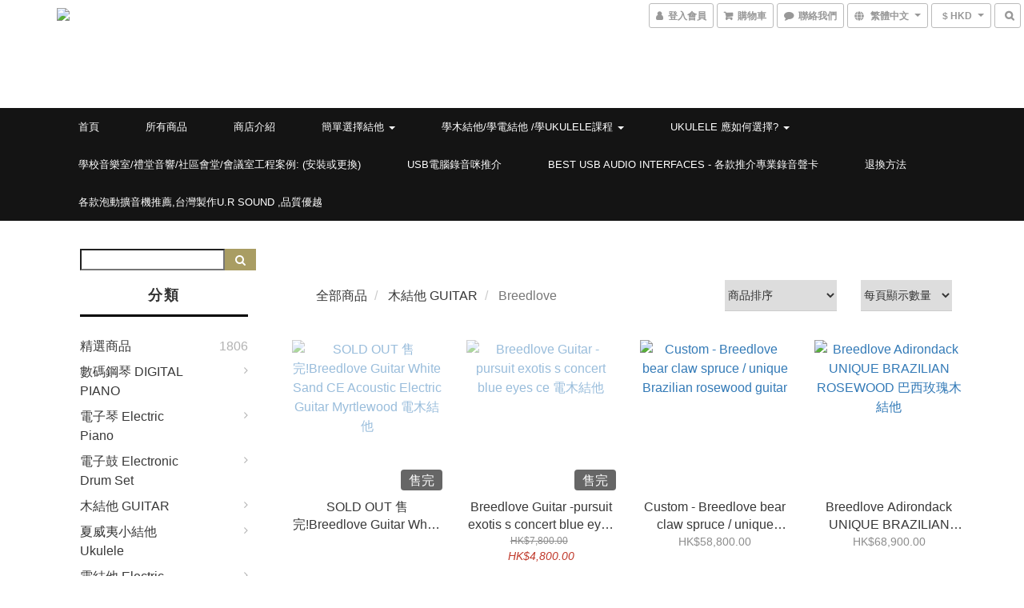

--- FILE ---
content_type: text/html; charset=utf-8
request_url: https://www.funmusiccenter.com/zh-hant/categories/breedlove
body_size: 63579
content:
<!DOCTYPE html>
<html lang="zh-hant">
<head>

  
      <title>美產-  handmade Breedlove guitar- -全單板--香港手工木結他</title>

      <meta name="keywords" content="Breedlove guitar- 單板-全單板-手工木結他-香港代理,今天帶幸為結他手帶來美國好評如潮的品牌結他，這公司已經成立了約30年，位於美國BEND地區，本著精益求精的精神，製造出的每把結他都是獨特的，如果你是初學者，不懂如何選揀，我們會推介你使用BREEDLOVE，他們為初學提供穩定的結他，你會愛上BREE">

      <meta name="description" content="今天帶幸為結他手帶來美國好評如潮的品牌結他，這公司已經成立了約30年，位於美國BEND地區，本著精益求精的精神，製造出的每把結他都是獨特的，如果你是初學者，不懂如何選揀，我們會推介你使用BREEDLOVE，他們為初學提供穩定的結他，你會愛上BREEDLOVE，它易於彈奏，它有平均的聲音，有不同的桶型Concert, Concerto ,Concertina，你會更易投入音樂的世界，如果你是專業的結他手，演奏家，你需要BREEDLOVE的HANDMADE美產">



    <link rel="preload" href="https://cdn.shoplineapp.com/s/javascripts/currencies.js" as="script">

  <link rel="preload" href="https://cdn.shoplineapp.com/assets/fonts/fontawesome-webfont.woff2?v=4.7.0" as="font" type="font/woff2" crossorigin>


      <link rel="preload" as="image" imagesrcset="https://shoplineimg.com/5852d19359d5249b4400261b/64591bd3a08f750023d68529/375x.webp?source_format=jpg 375w, https://shoplineimg.com/5852d19359d5249b4400261b/64591bd3a08f750023d68529/540x.webp?source_format=jpg 540w, https://shoplineimg.com/5852d19359d5249b4400261b/64591bd3a08f750023d68529/720x.webp?source_format=jpg 720w, https://shoplineimg.com/5852d19359d5249b4400261b/64591bd3a08f750023d68529/900x.webp?source_format=jpg 900w, https://shoplineimg.com/5852d19359d5249b4400261b/64591bd3a08f750023d68529/1080x.webp?source_format=jpg 1080w" imagesizes="100vw">


<!-- locale meta -->
  <link rel="alternate" hreflang="en" href="https://www.funmusiccenter.com/en/categories/breedlove"/>
  <link rel="alternate" hreflang="zh-hant" href="https://www.funmusiccenter.com/zh-hant/categories/breedlove"/>

<meta name="viewport" content="width=device-width, initial-scale=1.0, viewport-fit=cover">

<meta name="mobile-web-app-capable" content="yes">
<meta name="format-detection" content="telephone=no" />

<meta name="google" value="notranslate">




  <link rel="shortcut icon" type="image/png" href="https://img.shoplineapp.com/media/image_clips/5853b9c859d5241710001358/original.PNG?1481882056">

<!-- styles-->
<link rel="preconnect" href="https://fonts.gstatic.com">
<link href='https://fonts.googleapis.com/css?family=Open+Sans:300italic,400italic,600italic,700italic,800italic,400,300,600,700,800&display=swap' type='text/css' as="style" onload="this.rel='stylesheet'" />
<link href='https://fonts.googleapis.com/css?family=Source+Sans+Pro:200,300,400,600,700,900,200italic,300italic,400italic,600italic,700italic,900italic&display=swap' type='text/css' as="style" onload="this.rel='stylesheet'">
    <link rel="stylesheet" media="all" href="https://cdn.shoplineapp.com/assets/common-898e3d282d673c037e3500beff4d8e9de2ee50e01c27252b33520348e0b17da0.css" onload="" />

    <link rel="stylesheet" media="all" href="https://cdn.shoplineapp.com/assets/application-2cf2dbc52324adeef303693d883224cd4701b7a57a709b939703c1a9b0aa98b1.css" onload="" />

      <link rel="stylesheet" media="all" href="https://cdn.shoplineapp.com/assets/themes/ell-e4c742a36ed8bacc3dba5bc45fadf9e615b7269536c6ae59c9b5d7a6421668c0.css" onload="" />






<style>
  :root {
      --buy-now-button-color: #fb7813;

    --cookie-consent-popup-z-index: 1000;
  }
</style>


  <link rel="stylesheet" media="all" href="https://cdn.shoplineapp.com/packs/css/intl_tel_input-0d9daf73.chunk.css" />




<!-- styles-->



<!-- GLOBAL CONTENT FOR HTML HEAD START-->
<link href='https://fonts.googleapis.com/css?family=Kreon&display=swap' type='text/css' rel="preload" as="style" onload="this.rel='stylesheet'" />

<!-- GLOBAL CONTENT FOR HTML HEAD END -->

    <style>
    .boxify-image {
      background-size: cover;
    }
    .boxify-image .boxify-image-wrap img,
    .boxify-image.sl-media img {
      object-fit: cover;
    }
    </style>

<!--- Site Ownership Data -->
    <meta name="google-site-verification" content="h1DF4JBFFyz3cSSoUStnZa7MLZ4KLBanb8o4hfqbwhA">
<!--- Site Ownership Data End-->

<base href="/">

  <style>
    
  </style>
  <meta name="google-site-verification" content="I5CzsNuumLQu-5ql2wAIlXnqwWzYIXxIP0QD9Unsqu0" />
<meta name="google-site-verification" content="zj3TyqrdnDOnCFVlhiXy7s_F5l9UjVHO7JjOxrMgP2w" />
<meta name="google-site-verification" content="zj3TyqrdnDOnCFVlhiXy7s_F5l9UjVHO7JjOxrMgP2w" />
<meta name="msvalidate.01" content="7D7AE73083EAEA66571555B6A82F8B26" />
<meta name="csrf-param" content="authenticity_token" />
<meta name="csrf-token" content="dyV+tS8YV6Rsd8vSLgdALYsdXVoAuIAQR0ZmoNJDDJCjoZfurHYe4If5UJm7flVGfkZjAbQZ5qF1XEd5uTeNZQ==" />


<!-- Start of Criteo one tag -->
<!-- End of Criteo one tag -->

<meta name="csrf-param" content="authenticity_token" />
<meta name="csrf-token" content="V+EXNLdIP+nm4ahTfp7G+96vEFxDC7w9Nf8NI0Gdk+iDZf5vNCZ2rQ1vMxjr59OQK/QuB/eq2owH5Sz6KukSHQ==" />
  
      <meta property="og:title" content="美產-  handmade Breedlove guitar- -全單板--香港手工木結他"/>

      <meta property="og:url" content="https://www.funmusiccenter.com/categories/breedlove">
      <link rel="canonical" href="https://www.funmusiccenter.com/categories/breedlove">
      <meta property="og:description" content="今天帶幸為結他手帶來美國好評如潮的品牌結他，這公司已經成立了約30年，位於美國BEND地區，本著精益求精的精神，製造出的每把結他都是獨特的，如果你是初學者，不懂如何選揀，我們會推介你使用BREEDLOVE，他們為初學提供穩定的結他，你會愛上BREEDLOVE，它易於彈奏，它有平均的聲音，有不同的桶型Concert, Concerto ,Concertina，你會更易投入音樂的世界，如果你是專業的結他手，演奏家，你需要BREEDLOVE的HANDMADE美產"/>

  <meta property="og:image" content="https://img.shoplineapp.com/media/image_clips/5853b9d49a76f01784001666/original.PNG?1481882067"/>



<script type="text/javascript">
  window.mainConfig = JSON.parse('{\"sessionId\":\"\",\"merchantId\":\"5852d19359d5249b4400261b\",\"appCoreHost\":\"shoplineapp.com\",\"assetHost\":\"https://cdn.shoplineapp.com/packs/\",\"apiBaseUrl\":\"http://shoplineapp.com\",\"eventTrackApi\":\"https://events.shoplytics.com/api\",\"frontCommonsApi\":\"https://front-commons.shoplineapp.com/api\",\"appendToUrl\":\"\",\"env\":\"production\",\"merchantData\":{\"_id\":\"5852d19359d5249b4400261b\",\"addon_limit_enabled\":true,\"base_country_code\":\"HK\",\"base_currency\":{\"id\":\"hkd\",\"iso_code\":\"HKD\",\"alternate_symbol\":\"HK$\",\"name\":\"Hong Kong Dollar\",\"symbol_first\":true,\"subunit_to_unit\":100},\"base_currency_code\":\"HKD\",\"beta_feature_keys\":[\"page_editor_v2\",\"promotions_setup\",\"promotions_apply\",\"hide_coupon\",\"checkout_v2\"],\"brand_home_url\":\"https://www.funmusiccenter.com\",\"checkout_setting\":{\"enable_membership_autocheck\":false,\"enable_subscription_autocheck\":false,\"rounding_setting\":{\"enabled\":false,\"rounding_mode\":\"round_half_even\",\"smallest_denomination\":10}},\"current_plan_key\":\"basket\",\"current_theme_key\":\"ell\",\"delivery_option_count\":5,\"enabled_stock_reminder\":true,\"handle\":\"call55977665873\",\"identifier\":\"\",\"instagram_access_token\":null,\"instagram_id\":\"\",\"invoice_activation\":\"inactive\",\"is_image_service_enabled\":true,\"mobile_logo_media_url\":\"https://img.shoplineapp.com/media/image_clips/5a3549ec59d52417fd0010c4/original.png?1513441771\",\"name\":\"Fun music center\",\"order_setting\":{\"invoice_activation\":\"inactive\",\"short_message_activation\":\"inactive\",\"stock_reminder_activation\":\"true\",\"default_out_of_stock_reminder\":true,\"auto_cancel_expired_orders\":true,\"enabled_order_auth_expiry\":false,\"invoice\":{\"tax_id\":\"\"}},\"payment_method_count\":11,\"product_setting\":{\"enabled_product_review\":true,\"variation_display\":\"dropdown\",\"price_range_enabled\":true,\"enabled_pos_product_customized_price\":false,\"enabled_pos_product_price_tier\":false},\"promotion_setting\":{\"multi_order_discount_strategy\":\"order_or_tier_promotion\",\"order_gift_threshold_mode\":\"after_price_discounts\",\"order_free_shipping_threshold_mode\":\"after_all_discounts\",\"category_item_gift_threshold_mode\":\"before_discounts\",\"category_item_free_shipping_threshold_mode\":\"before_discounts\"},\"rollout_keys\":[\"2FA_google_authenticator\",\"3_layer_category\",\"3_layer_navigation\",\"3_layer_variation\",\"711_CB_13countries\",\"711_CB_pickup_TH\",\"711_c2b_report_v2\",\"711_cross_delivery\",\"MC_manual_order\",\"MO_Apply_Coupon_Code\",\"StaffCanBeDeleted_V1\",\"UTM_export\",\"UTM_register\",\"abandoned_cart_notification\",\"add_system_fontstyle\",\"add_to_cart_revamp\",\"addon_products_limit_10\",\"addon_products_limit_unlimited\",\"addon_quantity\",\"address_format_batch2\",\"address_format_jp\",\"address_format_my\",\"address_format_us\",\"address_format_vn\",\"admin_app_extension\",\"admin_custom_domain\",\"admin_image_service\",\"admin_manual_order\",\"admin_realtime\",\"admin_vietnam_dong\",\"adminapp_order_form\",\"adminapp_wa_contacts_list\",\"ads_system_new_tab\",\"adyen_my_sc\",\"affiliate_by_product\",\"affiliate_dashboard\",\"affiliate_kol_report_appstore\",\"alipay_hk_sc\",\"amazon_product_review\",\"android_pos_agent_clockin_n_out\",\"android_pos_purchase_order_partial_in_storage\",\"android_pos_save_send_receipt\",\"android_pos_v2_force_upgrade_version_1-50-0_date_2025-08-30\",\"app_categories_filtering\",\"app_multiplan\",\"app_subscription_prorated_billing\",\"apply_multi_order_discount\",\"apps_store\",\"apps_store_blog\",\"apps_store_fb_comment\",\"apps_store_wishlist\",\"appstore_free_trial\",\"archive_order_data\",\"archive_order_ui\",\"assign_products_to_category\",\"auth_flow_revamp\",\"auto_credit\",\"auto_credit_notify\",\"auto_credit_percentage\",\"auto_credit_recurring\",\"auto_reply_comment\",\"auto_save_sf_plus_address\",\"auto_suspend_admin\",\"availability_buy_online_pickup_instore\",\"availability_preview_buy_online_pickup_instore\",\"basket_comparising_link_CNY\",\"basket_comparising_link_HKD\",\"basket_comparising_link_TWD\",\"basket_invoice_field\",\"basket_pricing_page_cny\",\"basket_pricing_page_hkd\",\"basket_pricing_page_myr\",\"basket_pricing_page_sgd\",\"basket_pricing_page_thb\",\"basket_pricing_page_twd\",\"basket_pricing_page_usd\",\"basket_pricing_page_vnd\",\"basket_subscription_coupon\",\"basket_subscription_email\",\"bianco_setting\",\"bidding_select_product\",\"bing_ads\",\"birthday_format_v2\",\"block_gtm_for_lighthouse\",\"blog\",\"blog_app\",\"blog_revamp_admin\",\"blog_revamp_admin_category\",\"blog_revamp_doublewrite\",\"blog_revamp_related_products\",\"blog_revamp_shop_category\",\"blog_revamp_singleread\",\"breadcrumb\",\"broadcast_advanced_filters\",\"broadcast_analytics\",\"broadcast_clone\",\"broadcast_email_html\",\"broadcast_facebook_template\",\"broadcast_line_template\",\"broadcast_unsubscribe_email\",\"bulk_action_customer\",\"bulk_action_product\",\"bulk_assign_point\",\"bulk_import_multi_lang\",\"bulk_payment_delivery_setting\",\"bulk_printing_labels_711C2C\",\"bulk_update_dynamic_fields\",\"bulk_update_job\",\"bulk_update_new_fields\",\"bulk_update_product_download_with_filter\",\"bulk_update_tag\",\"bundle_add_type\",\"bundle_group\",\"bundle_page\",\"bundle_pricing\",\"bundle_promotion_apply_enhancement\",\"bundle_stackable\",\"buy_at_amazon\",\"buy_button\",\"buy_now_button\",\"buyandget_promotion\",\"callback_service\",\"cancel_order_by_customer\",\"cancel_order_by_customer_v2\",\"cart_addon\",\"cart_addon_condition\",\"cart_addon_limit\",\"cart_use_product_service\",\"cart_uuid\",\"category_banner_multiple\",\"category_limit_unlimited\",\"category_sorting\",\"channel_amazon\",\"channel_fb\",\"channel_integration\",\"channel_line\",\"charge_shipping_fee_by_product_qty\",\"chat_widget\",\"chat_widget_livechat\",\"checkout_membercheckbox_toggle\",\"checkout_setting\",\"cn_pricing_page_2019\",\"combine_orders_app\",\"component_h1_tag\",\"connect_new_facebookpage\",\"consolidated_billing\",\"cookie_consent\",\"country_code\",\"coupon_center_back_to_cart\",\"coupon_notification\",\"coupon_v2\",\"create_staff_revamp\",\"credit_campaign\",\"credit_condition_5_tier_ec\",\"credit_point_report\",\"credit_point_triggerpoint\",\"crm_email_custom\",\"crm_notify_preview\",\"crm_sms_custom\",\"crm_sms_notify\",\"cross_shop_tracker\",\"custom_css\",\"custom_home_delivery_tw\",\"custom_notify\",\"custom_order_export\",\"customer_advanced_filter\",\"customer_coupon\",\"customer_custom_field_limit_5\",\"customer_data_secure\",\"customer_edit\",\"customer_export_v2\",\"customer_group\",\"customer_group_analysis\",\"customer_group_filter_p2\",\"customer_group_filter_p3\",\"customer_group_regenerate\",\"customer_group_sendcoupon\",\"customer_import_50000_failure_report\",\"customer_import_v2\",\"customer_import_v3\",\"customer_list\",\"customer_new_report\",\"customer_referral\",\"customer_referral_notify\",\"customer_search_match\",\"customer_tag\",\"dashboard_v2\",\"dashboard_v2_revamp\",\"date_picker_v2\",\"deep_link_support_linepay\",\"deep_link_support_payme\",\"deep_search\",\"default_theme_ultrachic\",\"delivery_time\",\"delivery_time_with_quantity\",\"design_submenu\",\"dev_center_app_store\",\"disable_footer_brand\",\"disable_old_upgrade_reminder\",\"domain_applicable\",\"doris_bien_setting\",\"dusk_setting\",\"dynamic_shipping_rate_refactor\",\"ec_order_unlimit\",\"ecpay_expirydate\",\"ecpay_payment_gateway\",\"einvoice_bulk_update\",\"einvoice_edit\",\"einvoice_newlogic\",\"email_credit_expire_notify\",\"email_custom\",\"email_member_forget_password_notify\",\"email_member_register_notify\",\"email_order_notify\",\"email_verification\",\"enable_body_script\",\"enable_calculate_api_promotion_apply\",\"enable_calculate_api_promotion_filter\",\"enable_cart_api\",\"enable_cart_service\",\"enable_corejs_splitting\",\"enable_lazysizes_image_tag\",\"enable_new_css_bundle\",\"enable_order_status_callback_revamp_for_promotion\",\"enable_order_status_callback_revamp_for_storefront\",\"enable_promotion_usage_record\",\"enable_shopjs_splitting\",\"enhanced_catalog_feed\",\"exclude_product\",\"exclude_product_v2\",\"execute_shipment_permission\",\"export_inventory_report_v2\",\"express_cart\",\"express_checkout_pages\",\"facebook_ads\",\"facebook_dia\",\"facebook_line_promotion_notify\",\"facebook_login\",\"facebook_messenger_subscription\",\"facebook_notify\",\"facebook_pixel_manager\",\"fb_comment_app\",\"fb_entrance_optimization\",\"fb_feed_unlimit\",\"fb_group\",\"fb_multi_category_feed\",\"fb_pixel_matching\",\"fb_pixel_v2\",\"fb_post_management\",\"fb_product_set\",\"fb_ssapi\",\"fb_sub_button\",\"fbe_oe\",\"fbe_shop\",\"fbe_v2\",\"fbe_v2_edit\",\"fbig_shop_disabled\",\"feature_alttag_phase1\",\"feature_alttag_phase2\",\"flash_price_campaign\",\"fm_order_receipt\",\"fmt_c2c_newlabel\",\"fmt_revision\",\"footer_builder\",\"footer_builder_new\",\"form_builder\",\"form_builder_access\",\"form_builder_user_management\",\"form_builder_v2_elements\",\"form_builder_v2_receiver\",\"form_builder_v2_report\",\"fps_rolling_key\",\"freeshipping_promotion_condition\",\"get_coupon\",\"get_promotions_by_cart\",\"gift_promotion_condition\",\"gift_shipping_promotion_discount_condition\",\"gifts_limit_10\",\"gifts_limit_unlimited\",\"gmv_revamp\",\"godaddy\",\"google_ads_api\",\"google_ads_manager\",\"google_analytics_4\",\"google_analytics_manager\",\"google_content_api\",\"google_dynamic_remarketing_tag\",\"google_enhanced_conversions\",\"google_preorder_feed\",\"google_product_category_3rdlayer\",\"google_recaptcha\",\"google_remarketing_manager\",\"google_signup_login\",\"google_tag_manager\",\"gp_tw_sc\",\"group_url_bind_post_live\",\"h2_tag_phase1\",\"hct_logistics_bills_report\",\"hidden_product\",\"hidden_product_p2\",\"hide_credit_point_record_balance\",\"hk_pricing_page_2019\",\"hkd_pricing_page_disabled_2020\",\"ig_browser_notify\",\"ig_live\",\"ig_login_entrance\",\"ig_new_api\",\"image_gallery\",\"image_gallery_p2\",\"image_host_by_region\",\"image_limit_100000\",\"image_limit_30000\",\"image_widget_mobile\",\"increase_variation_limit\",\"instagram_create_post\",\"instagram_post_sales\",\"instant_order_form\",\"integrated_label_711\",\"integrated_sfexpress\",\"integration_one\",\"inventory_change_reason\",\"inventory_search_v2\",\"job_api_products_export\",\"job_api_user_export\",\"job_product_import\",\"jquery_v3\",\"kingsman_v2_setting\",\"layout_engine_service_kingsman_blogs\",\"layout_engine_service_kingsman_member_center\",\"layout_engine_service_kingsman_promotions\",\"line_ads_tag\",\"line_broadcast\",\"line_login\",\"line_login_mobile\",\"line_shopping_new_fields\",\"live_after_keyword\",\"live_announce_bids\",\"live_announce_buyer\",\"live_bidding\",\"live_bulk_checkoutlink\",\"live_bulk_edit\",\"live_checkout_notification\",\"live_checkout_notification_all\",\"live_checkout_notification_message\",\"live_comment_discount\",\"live_comment_robot\",\"live_create_product_v2\",\"live_crosspost\",\"live_dashboard_product\",\"live_event_discount\",\"live_exclusive_price\",\"live_fb_group\",\"live_fhd_video\",\"live_general_settings\",\"live_group_event\",\"live_host_panel\",\"live_ig_messenger_broadcast\",\"live_ig_product_recommend\",\"live_im_switch\",\"live_keyword_switch\",\"live_line_broadcast\",\"live_line_multidisplay\",\"live_luckydraw_enhancement\",\"live_messenger_broadcast\",\"live_order_block\",\"live_print_advanced\",\"live_product_recommend\",\"live_shopline_keyword\",\"live_stream_settings\",\"locale_revamp\",\"logistic_bill_v2_711_b2c\",\"logistic_bill_v2_711_c2c\",\"logo_favicon\",\"luckydraw_products\",\"luckydraw_qualification\",\"manual_activation\",\"manual_order\",\"manual_order_7-11\",\"manual_order_ec_to_sc\",\"manually_bind_post\",\"marketing_affiliate\",\"marketing_affiliate_p2\",\"mc-history-instant\",\"mc_711crossborder\",\"mc_ad_tag\",\"mc_assign_message\",\"mc_auto_bind_member\",\"mc_autoreply_question\",\"mc_broadcast\",\"mc_bulk_read\",\"mc_chatbot_template\",\"mc_delete_message\",\"mc_edit_cart\",\"mc_history_instant\",\"mc_history_post\",\"mc_im\",\"mc_inbox_autoreply\",\"mc_instant_notifications\",\"mc_invoicetitle_optional\",\"mc_keyword_autotagging\",\"mc_line_broadcast\",\"mc_line_cart\",\"mc_logistics_hct\",\"mc_logistics_tcat\",\"mc_manage_blacklist\",\"mc_mark_todo\",\"mc_new_menu\",\"mc_phone_tag\",\"mc_reminder_unpaid\",\"mc_reply_pic\",\"mc_setting_message\",\"mc_setting_orderform\",\"mc_shop_message_refactor\",\"mc_sort_waitingtime\",\"mc_sort_waitingtime_new\",\"mc_tw_invoice\",\"media_gcp_upload\",\"member_center_profile_revamp\",\"member_import_notify\",\"member_info_reward\",\"member_info_reward_subscription\",\"member_password_setup_notify\",\"member_points\",\"member_points_notify\",\"membership_tier_double_write\",\"memebr_center_point_credit_revamp\",\"menu_limit_100\",\"menu_limit_unlimited\",\"message_center_v3\",\"message_revamp\",\"mo_remove_discount\",\"mobile_and_email_signup\",\"mobile_signup_p2\",\"modularize_address_format\",\"molpay_credit_card\",\"multi_lang\",\"multicurrency\",\"my_pricing_page_2019\",\"myapp_reauth_alert\",\"myr_pricing_page_disabled_2020\",\"new_app_subscription\",\"new_layout_for_mobile_and_pc\",\"new_onboarding_flow\",\"new_return_management\",\"new_settings_apply_all_promotion\",\"new_signup_flow\",\"new_sinopac_3d\",\"notification_custom_sending_time\",\"npb_theme_philia\",\"npb_widget_font_size_color\",\"ob_revamp\",\"ob_sgstripe\",\"ob_twecpay\",\"oceanpay\",\"old_fbe_removal\",\"onboarding_basketplan\",\"onboarding_handle\",\"one_new_filter\",\"one_page_store\",\"one_page_store_1000\",\"one_page_store_checkout\",\"one_page_store_clone\",\"one_page_store_product_set\",\"oneship_installable\",\"online_credit_redemption_toggle\",\"online_store_design\",\"online_store_design_setup_guide_basketplan\",\"order_add_to_cart\",\"order_archive_calculation_revamp_crm_amount\",\"order_archive_calculation_revamp_crm_member\",\"order_archive_product_testing\",\"order_archive_testing\",\"order_archive_testing_crm\",\"order_archive_testing_order_details\",\"order_archive_testing_return_order\",\"order_confirmation_slip_upload\",\"order_custom_field_limit_5\",\"order_custom_notify\",\"order_decoupling_product_revamp\",\"order_discount_stackable\",\"order_export_366day\",\"order_export_v2\",\"order_filter_shipped_date\",\"order_message_broadcast\",\"order_new_source\",\"order_promotion_split\",\"order_search_custom_field\",\"order_search_sku\",\"order_select_across_pages\",\"order_sms_notify\",\"order_split\",\"order_status_non_automation\",\"order_status_tag_color\",\"order_tag\",\"orderemail_new_logic\",\"other_custom_notify\",\"out_of_stock_order\",\"page_builder_revamp\",\"page_builder_revamp_theme_setting\",\"page_builder_revamp_theme_setting_initialized\",\"page_builder_section_cache_enabled\",\"page_builder_widget_accordion\",\"page_builder_widget_blog\",\"page_builder_widget_category\",\"page_builder_widget_collage\",\"page_builder_widget_countdown\",\"page_builder_widget_custom_liquid\",\"page_builder_widget_instagram\",\"page_builder_widget_product_text\",\"page_builder_widget_subscription\",\"page_builder_widget_video\",\"page_limit_unlimited\",\"page_view_cache\",\"pakpobox\",\"partial_free_shipping\",\"payme\",\"payment_condition\",\"payment_fee_config\",\"payment_image\",\"payment_octopus\",\"payment_slip_notify\",\"paypal_upgrade\",\"pdp_image_lightbox\",\"pdp_image_lightbox_icon\",\"pending_subscription\",\"philia_setting\",\"pickup_remember_store\",\"plp_label_wording\",\"plp_product_seourl\",\"plp_variation_selector\",\"point_campaign\",\"point_redeem_to_cash\",\"pos_only_product_settings\",\"pos_retail_store_price\",\"pos_setup_guide_basketplan\",\"post_cancel_connect\",\"post_commerce_stack_comment\",\"post_fanpage_luckydraw\",\"post_fb_group\",\"post_general_setting\",\"post_lock_pd\",\"post_sales_dashboard\",\"postsale_auto_reply\",\"postsale_create_post\",\"postsale_ig_auto_reply\",\"postsales_connect_multiple_posts\",\"preset_publish\",\"product_available_time\",\"product_cost_permission\",\"product_feed_info\",\"product_feed_manager_availability\",\"product_feed_revamp\",\"product_index_v2\",\"product_info\",\"product_limit_1000\",\"product_limit_unlimited\",\"product_log_v2\",\"product_page_limit_10\",\"product_quantity_update\",\"product_recommendation_abtesting\",\"product_revamp_doublewrite\",\"product_revamp_singleread\",\"product_review_import\",\"product_review_import_installable\",\"product_review_plp\",\"product_review_reward\",\"product_search\",\"product_set_revamp\",\"product_set_v2_enhancement\",\"product_summary\",\"promotion_blacklist\",\"promotion_filter_by_date\",\"promotion_first_purchase\",\"promotion_hour\",\"promotion_limit_100\",\"promotion_limit_unlimited\",\"promotion_minitem\",\"promotion_page\",\"promotion_page_reminder\",\"promotion_page_seo_button\",\"promotion_record_archive_test\",\"promotion_reminder\",\"purchase_limit_campaign\",\"quick_answer\",\"recaptcha_reset_pw\",\"redirect_301_settings\",\"rejected_bill_reminder\",\"remove_fblike_sc\",\"repay_cookie\",\"replace_janus_interface\",\"replace_lms_old_oa_interface\",\"reports\",\"revert_credit\",\"revert_credit_p2\",\"revert_credit_status\",\"sales_dashboard\",\"sangria_setting\",\"sc_advanced_keyword\",\"sc_alipay_standard\",\"sc_atm\",\"sc_auto_bind_member\",\"sc_autodetect_address\",\"sc_autodetect_paymentslip\",\"sc_autoreply_icebreaker\",\"sc_clearcart\",\"sc_clearcart_all\",\"sc_comment_label\",\"sc_comment_list\",\"sc_conversations_statistics_sunset\",\"sc_download_adminapp\",\"sc_group_pm_commentid\",\"sc_group_webhook\",\"sc_intercom\",\"sc_list_search\",\"sc_mo_711emap\",\"sc_outstock_msg\",\"sc_overall_statistics_api_v3\",\"sc_pickup\",\"sc_product_set\",\"sc_product_variation\",\"sc_slp_subscription_promotion\",\"sc_standard\",\"sc_store_pickup\",\"sc_wa_message_report\",\"scheduled_home_page\",\"search_function_image_gallery\",\"security_center\",\"select_all_customer\",\"select_all_inventory\",\"send_coupon_notification\",\"session_expiration_period\",\"setup_guide_basketplan\",\"sfexpress_centre\",\"sfexpress_eflocker\",\"sfexpress_service\",\"sfexpress_store\",\"sg_onboarding_currency\",\"share_cart_link\",\"shop_builder_plp\",\"shop_category_filter\",\"shop_category_filter_bulk_action\",\"shop_product_search_rate_limit\",\"shop_related_recaptcha\",\"shop_template_advanced_setting\",\"shopline_captcha\",\"shopline_email_captcha\",\"shopline_product_reviews\",\"shoplytics_api_ordersales_v4\",\"shoplytics_api_psa_wide_table\",\"shoplytics_benchmark\",\"shoplytics_broadcast_api_v3\",\"shoplytics_channel_store_permission\",\"shoplytics_credit_analysis\",\"shoplytics_customer_refactor_api_v3\",\"shoplytics_date_picker_v2\",\"shoplytics_event_realtime_refactor_api_v3\",\"shoplytics_events_api_v3\",\"shoplytics_export_flex\",\"shoplytics_homepage_v2\",\"shoplytics_invoices_api_v3\",\"shoplytics_lite\",\"shoplytics_membership_tier_growth\",\"shoplytics_orders_api_v3\",\"shoplytics_ordersales_v3\",\"shoplytics_payments_api_v3\",\"shoplytics_pro\",\"shoplytics_product_revamp_api_v3\",\"shoplytics_promotions_api_v3\",\"shoplytics_psa_multi_stores_export\",\"shoplytics_psa_sub_categories\",\"shoplytics_rfim_enhancement_v3\",\"shoplytics_session_metrics\",\"shoplytics_staff_api_v3\",\"shoplytics_to_hd\",\"shopping_session_enabled\",\"signin_register_revamp\",\"skya_setting\",\"sl_logistics_bulk_action\",\"sl_logistics_fmt_freeze\",\"sl_logistics_modularize\",\"sl_payment_alipay\",\"sl_payment_cc\",\"sl_payment_hk_alipay\",\"sl_payment_standard_v2\",\"sl_payment_type_check\",\"sl_payments_apple_pay\",\"sl_payments_cc_promo\",\"sl_payments_my_cc\",\"sl_payments_my_fpx\",\"sl_payments_sg_cc\",\"sl_pos_admin_cancel_order\",\"sl_pos_admin_delete_order\",\"sl_pos_admin_inventory_transfer\",\"sl_pos_admin_order_archive_testing\",\"sl_pos_admin_purchase_order\",\"sl_pos_admin_register_shift\",\"sl_pos_admin_staff\",\"sl_pos_agent_by_channel\",\"sl_pos_agent_clockin_n_out\",\"sl_pos_agent_performance\",\"sl_pos_android_A4_printer\",\"sl_pos_android_check_cart_items_with_local_db\",\"sl_pos_android_order_reduction\",\"sl_pos_android_receipt_enhancement\",\"sl_pos_app_order_archive_testing\",\"sl_pos_app_transaction_filter_enhance\",\"sl_pos_apps_store\",\"sl_pos_bugfender_log_reduction\",\"sl_pos_bulk_import_purchase_order\",\"sl_pos_bulk_import_update_enhancement\",\"sl_pos_check_duplicate_create_order\",\"sl_pos_claim_coupon\",\"sl_pos_convert_order_to_cart_by_snapshot\",\"sl_pos_customerID_duplicate_check\",\"sl_pos_customer_info_enhancement\",\"sl_pos_customized_price\",\"sl_pos_disable_touchid_unlock\",\"sl_pos_discount\",\"sl_pos_einvoice_refactor\",\"sl_pos_feature_permission\",\"sl_pos_force_upgrade_1-109-0\",\"sl_pos_force_upgrade_1-110-1\",\"sl_pos_free_gifts_promotion\",\"sl_pos_from_Swift_to_OC\",\"sl_pos_iOS_A4_printer\",\"sl_pos_iOS_app_transaction_filter_enhance\",\"sl_pos_iOS_cashier_revamp_cart\",\"sl_pos_iOS_cashier_revamp_product_list\",\"sl_pos_iPadOS_version_upgrade_remind_16_0_0\",\"sl_pos_initiate_couchbase\",\"sl_pos_inventory_count\",\"sl_pos_inventory_count_difference_reason\",\"sl_pos_inventory_count_for_selected_products\",\"sl_pos_inventory_feature_module\",\"sl_pos_inventory_transfer_insert_enhancement\",\"sl_pos_inventory_transfer_request\",\"sl_pos_invoice_product_name_filter\",\"sl_pos_invoice_swiftUI_revamp\",\"sl_pos_invoice_toast_show\",\"sl_pos_ios_receipt_info_enhancement\",\"sl_pos_ios_small_label_enhancement\",\"sl_pos_ios_version_upgrade_remind\",\"sl_pos_itc\",\"sl_pos_logo_terms_and_condition\",\"sl_pos_new_report_customer_analysis\",\"sl_pos_new_report_daily_payment_methods\",\"sl_pos_new_report_overview\",\"sl_pos_new_report_product_preorder\",\"sl_pos_new_report_transaction_detail\",\"sl_pos_no_minimum_age\",\"sl_pos_order_refactor_admin\",\"sl_pos_order_upload_using_pos_service\",\"sl_pos_partial_return\",\"sl_pos_password_setting_refactor\",\"sl_pos_payment\",\"sl_pos_payment_method_picture\",\"sl_pos_payment_method_prioritized_and_hidden\",\"sl_pos_payoff_preorder\",\"sl_pos_product_add_to_cart_refactor\",\"sl_pos_product_variation_ui\",\"sl_pos_promotion\",\"sl_pos_purchase_order_onlinestore\",\"sl_pos_purchase_order_partial_in_storage\",\"sl_pos_receipt_information\",\"sl_pos_receipt_preorder_return_enhancement\",\"sl_pos_receipt_swiftUI_revamp\",\"sl_pos_register_shift\",\"sl_pos_report_shoplytics_psi\",\"sl_pos_revert_credit\",\"sl_pos_save_send_receipt\",\"sl_pos_show_coupon\",\"sl_pos_stock_refactor\",\"sl_pos_supplier_refactor\",\"sl_pos_toast_revamp\",\"sl_pos_transaction_conflict\",\"sl_pos_transaction_view_admin\",\"sl_pos_transfer_onlinestore\",\"sl_pos_user_permission\",\"sl_pos_variation_setting_refactor\",\"sl_purchase_order_search_create_enhancement\",\"slp_bank_promotion\",\"slp_product_subscription\",\"slp_remember_credit_card\",\"slp_swap\",\"smart_omo_appstore\",\"smart_product_recommendation\",\"smart_product_recommendation_regular\",\"smart_recommended_related_products\",\"sms_custom\",\"sms_with_shop_name\",\"social_channel_revamp\",\"social_channel_user\",\"social_name_in_order\",\"split_order_applied_creditpoint\",\"sso_lang_th\",\"sso_lang_vi\",\"staff_elasticsearch\",\"staff_limit_5\",\"staff_service_migration\",\"static_resource_host_by_region\",\"stop_slp_approvedemail\",\"store_pick_up\",\"storefront_app_extension\",\"storefront_return\",\"stripe_3d_secure\",\"stripe_3ds_cny\",\"stripe_3ds_hkd\",\"stripe_3ds_myr\",\"stripe_3ds_sgd\",\"stripe_3ds_thb\",\"stripe_3ds_usd\",\"stripe_3ds_vnd\",\"stripe_google_pay\",\"stripe_payment_intents\",\"stripe_radar\",\"stripe_subscription_my_account\",\"structured_data\",\"sub_sgstripe\",\"subscription_config_edit\",\"subscription_config_edit_delivery_payment\",\"subscription_currency\",\"tappay_3D_secure\",\"tappay_sdk_v2_3_2\",\"tappay_sdk_v3\",\"tax_inclusive_setting\",\"taxes_settings\",\"tcat_711pickup_sl_logisitics\",\"tcat_logistics_bills_report\",\"tcat_newlabel\",\"th_pricing_page_2020\",\"thb_pricing_page_disabled_2020\",\"theme_bianco\",\"theme_doris_bien\",\"theme_kingsman_v2\",\"theme_level_3\",\"theme_sangria\",\"theme_ultrachic\",\"tnc-checkbox\",\"toggle_mobile_category\",\"tw_app_shopback_cashback\",\"tw_fm_sms\",\"tw_pricing_page_2019\",\"tw_stripe_subscription\",\"twd_pricing_page_disabled_2020\",\"two_checkout\",\"uc_integration\",\"uc_v2_endpoints\",\"ultra_setting\",\"unified_admin\",\"use_ngram_for_order_search\",\"user_center_social_channel\",\"user_credits\",\"variant_image_selector\",\"variant_saleprice_cost_weight\",\"variation_label_swatches\",\"varm_setting\",\"vn_pricing_page_2020\",\"vnd_pricing_page_disabled_2020\",\"whatsapp_extension\",\"whatsapp_order_form\",\"whatsapp_orderstatus_toggle\",\"yahoo_dot\",\"youtube_live_shopping\",\"zotabox_installable\"],\"shop_default_home_url\":\"https://call55977665873.shoplineapp.com\",\"shop_status\":\"open\",\"show_sold_out\":true,\"sl_payment_merchant_id\":\"1364841803328661504\",\"supported_languages\":[\"en\",\"zh-hant\"],\"tags\":[\"retail\"],\"time_zone\":\"Asia/Hong_Kong\",\"updated_at\":\"2025-12-29T17:26:44.366Z\",\"user_setting\":{\"_id\":\"5852d19359d5249b4400261d\",\"created_at\":\"2016-12-15T17:23:31.756Z\",\"data\":{\"general_fields\":[{\"type\":\"gender\",\"options\":{\"order\":{\"include\":\"false\",\"required\":\"false\"},\"signup\":{\"include\":\"false\",\"required\":\"false\"},\"profile\":{\"include\":\"false\",\"required\":\"false\"}}},{\"type\":\"birthday\",\"options\":{\"order\":{\"include\":\"false\",\"required\":\"false\"},\"signup\":{\"include\":\"false\",\"required\":\"false\"},\"profile\":{\"include\":\"false\",\"required\":\"false\"}}}],\"facebook_login\":{\"status\":\"active\",\"app_id\":\"1521193944575933\"},\"enable_user_credit\":true,\"signup_method\":\"email\",\"sms_verification\":{\"status\":\"false\"},\"email_verification\":{\"status\":\"false\"},\"login_with_verification\":{\"status\":\"false\"},\"member_info_reward\":{\"enabled\":false,\"coupons\":{\"enabled\":false}},\"shop_message\":{\"sms\":{\"status\":\"inactive\"},\"email\":{\"status\":\"active\"},\"line_mes_api\":{\"status\":\"inactive\"}}},\"item_type\":\"\",\"key\":\"users\",\"name\":null,\"owner_id\":\"5852d19359d5249b4400261b\",\"owner_type\":\"Merchant\",\"publish_status\":\"published\",\"status\":\"active\",\"updated_at\":\"2025-12-04T04:25:22.418Z\",\"value\":null}},\"localeData\":{\"loadedLanguage\":{\"name\":\"繁體中文\",\"code\":\"zh-hant\"},\"supportedLocales\":[{\"name\":\"English\",\"code\":\"en\"},{\"name\":\"繁體中文\",\"code\":\"zh-hant\"}]},\"currentUser\":null,\"themeSettings\":{\"categories_collapsed\":true,\"image_fill\":true,\"is_multicurrency_enabled\":true,\"category_page\":\"48\",\"mobile_categories_collapsed\":true,\"show_promotions_on_product\":true,\"enabled_quick_cart\":true,\"enabled_wish_list\":false,\"hide_language_selector\":false,\"opens_in_new_tab\":true,\"mobile_categories_removed\":false,\"buy_now_button\":{\"enabled\":true,\"color\":\"fb7813\"},\"plp_wishlist\":false,\"variation_image_selector_enabled\":true,\"variation_image_selector_variation\":1,\"plp_variation_selector\":{\"enabled\":true,\"show_variation\":1},\"hide_share_buttons\":true,\"goto_top\":true,\"enable_gdpr_cookies_banner\":false,\"variation_image_style\":\"square\",\"variation_image_size\":\"md\",\"plp_variation_display_type\":\"hidden\",\"plp_variation_display_variation\":\"1\",\"plp_variation_display\":{\"type\":\"hidden\",\"show_variation\":\"1\"},\"product_name_align\":\"center\",\"product_custom_label_style\":\"rounded-rectangle\",\"show_products_total\":false},\"isMultiCurrencyEnabled\":true,\"features\":{\"plans\":{\"free\":{\"member_price\":false,\"cart_addon\":false,\"google_analytics_ecommerce\":false,\"membership\":false,\"shopline_logo\":true,\"user_credit\":{\"manaul\":false,\"auto\":false},\"variant_image_selector\":false},\"standard\":{\"member_price\":false,\"cart_addon\":false,\"google_analytics_ecommerce\":false,\"membership\":false,\"shopline_logo\":true,\"user_credit\":{\"manaul\":false,\"auto\":false},\"variant_image_selector\":false},\"starter\":{\"member_price\":false,\"cart_addon\":false,\"google_analytics_ecommerce\":false,\"membership\":false,\"shopline_logo\":true,\"user_credit\":{\"manaul\":false,\"auto\":false},\"variant_image_selector\":false},\"pro\":{\"member_price\":false,\"cart_addon\":false,\"google_analytics_ecommerce\":false,\"membership\":false,\"shopline_logo\":false,\"user_credit\":{\"manaul\":false,\"auto\":false},\"variant_image_selector\":false},\"business\":{\"member_price\":false,\"cart_addon\":false,\"google_analytics_ecommerce\":true,\"membership\":true,\"shopline_logo\":false,\"user_credit\":{\"manaul\":false,\"auto\":false},\"facebook_comments_plugin\":true,\"variant_image_selector\":false},\"basic\":{\"member_price\":false,\"cart_addon\":false,\"google_analytics_ecommerce\":false,\"membership\":false,\"shopline_logo\":false,\"user_credit\":{\"manaul\":false,\"auto\":false},\"variant_image_selector\":false},\"basic2018\":{\"member_price\":false,\"cart_addon\":false,\"google_analytics_ecommerce\":false,\"membership\":false,\"shopline_logo\":true,\"user_credit\":{\"manaul\":false,\"auto\":false},\"variant_image_selector\":false},\"sc\":{\"member_price\":false,\"cart_addon\":false,\"google_analytics_ecommerce\":true,\"membership\":false,\"shopline_logo\":true,\"user_credit\":{\"manaul\":false,\"auto\":false},\"facebook_comments_plugin\":true,\"facebook_chat_plugin\":true,\"variant_image_selector\":false},\"advanced\":{\"member_price\":false,\"cart_addon\":false,\"google_analytics_ecommerce\":true,\"membership\":false,\"shopline_logo\":false,\"user_credit\":{\"manaul\":false,\"auto\":false},\"facebook_comments_plugin\":true,\"facebook_chat_plugin\":true,\"variant_image_selector\":false},\"premium\":{\"member_price\":true,\"cart_addon\":true,\"google_analytics_ecommerce\":true,\"membership\":true,\"shopline_logo\":false,\"user_credit\":{\"manaul\":true,\"auto\":true},\"google_dynamic_remarketing\":true,\"facebook_comments_plugin\":true,\"facebook_chat_plugin\":true,\"wish_list\":true,\"facebook_messenger_subscription\":true,\"product_feed\":true,\"express_checkout\":true,\"variant_image_selector\":true},\"enterprise\":{\"member_price\":true,\"cart_addon\":true,\"google_analytics_ecommerce\":true,\"membership\":true,\"shopline_logo\":false,\"user_credit\":{\"manaul\":true,\"auto\":true},\"google_dynamic_remarketing\":true,\"facebook_comments_plugin\":true,\"facebook_chat_plugin\":true,\"wish_list\":true,\"facebook_messenger_subscription\":true,\"product_feed\":true,\"express_checkout\":true,\"variant_image_selector\":true},\"crossborder\":{\"member_price\":true,\"cart_addon\":true,\"google_analytics_ecommerce\":true,\"membership\":true,\"shopline_logo\":false,\"user_credit\":{\"manaul\":true,\"auto\":true},\"google_dynamic_remarketing\":true,\"facebook_comments_plugin\":true,\"facebook_chat_plugin\":true,\"wish_list\":true,\"facebook_messenger_subscription\":true,\"product_feed\":true,\"express_checkout\":true,\"variant_image_selector\":true},\"o2o\":{\"member_price\":true,\"cart_addon\":true,\"google_analytics_ecommerce\":true,\"membership\":true,\"shopline_logo\":false,\"user_credit\":{\"manaul\":true,\"auto\":true},\"google_dynamic_remarketing\":true,\"facebook_comments_plugin\":true,\"facebook_chat_plugin\":true,\"wish_list\":true,\"facebook_messenger_subscription\":true,\"product_feed\":true,\"express_checkout\":true,\"subscription_product\":true,\"variant_image_selector\":true}}},\"requestCountry\":\"US\",\"trackerEventData\":{\"Category ID\":\"5e80cfe6368057002afb9d8d\"},\"isRecaptchaEnabled\":false,\"isRecaptchaEnterprise\":true,\"recaptchaEnterpriseSiteKey\":\"6LeMcv0hAAAAADjAJkgZLpvEiuc6migO0KyLEadr\",\"recaptchaEnterpriseCheckboxSiteKey\":\"6LfQVEEoAAAAAAzllcvUxDYhfywH7-aY52nsJ2cK\",\"recaptchaSiteKey\":\"6LeMcv0hAAAAADjAJkgZLpvEiuc6migO0KyLEadr\",\"currencyData\":{\"supportedCurrencies\":[{\"name\":\"$ HKD\",\"symbol\":\"$\",\"iso_code\":\"hkd\"},{\"name\":\"P MOP\",\"symbol\":\"P\",\"iso_code\":\"mop\"},{\"name\":\"¥ CNY\",\"symbol\":\"¥\",\"iso_code\":\"cny\"},{\"name\":\"$ TWD\",\"symbol\":\"$\",\"iso_code\":\"twd\"},{\"name\":\"$ USD\",\"symbol\":\"$\",\"iso_code\":\"usd\"},{\"name\":\"$ SGD\",\"symbol\":\"$\",\"iso_code\":\"sgd\"},{\"name\":\"€ EUR\",\"symbol\":\"€\",\"iso_code\":\"eur\"},{\"name\":\"$ AUD\",\"symbol\":\"$\",\"iso_code\":\"aud\"},{\"name\":\"£ GBP\",\"symbol\":\"£\",\"iso_code\":\"gbp\"},{\"name\":\"₱ PHP\",\"symbol\":\"₱\",\"iso_code\":\"php\"},{\"name\":\"RM MYR\",\"symbol\":\"RM\",\"iso_code\":\"myr\"},{\"name\":\"฿ THB\",\"symbol\":\"฿\",\"iso_code\":\"thb\"},{\"name\":\"د.إ AED\",\"symbol\":\"د.إ\",\"iso_code\":\"aed\"},{\"name\":\"¥ JPY\",\"symbol\":\"¥\",\"iso_code\":\"jpy\"},{\"name\":\"$ BND\",\"symbol\":\"$\",\"iso_code\":\"bnd\"},{\"name\":\"₩ KRW\",\"symbol\":\"₩\",\"iso_code\":\"krw\"},{\"name\":\"Rp IDR\",\"symbol\":\"Rp\",\"iso_code\":\"idr\"},{\"name\":\"₫ VND\",\"symbol\":\"₫\",\"iso_code\":\"vnd\"},{\"name\":\"$ CAD\",\"symbol\":\"$\",\"iso_code\":\"cad\"}],\"requestCountryCurrencyCode\":\"HKD\"},\"previousUrl\":\"\",\"checkoutLandingPath\":\"/cart\",\"webpSupported\":true,\"pageType\":\"products-index\",\"paypalCnClientId\":\"AYVtr8kMzEyRCw725vQM_-hheFyo1FuWeaup4KPSvU1gg44L-NG5e2PNcwGnMo2MLCzGRg4eVHJhuqBP\",\"efoxPayVersion\":\"1.0.60\",\"universalPaymentSDKUrl\":\"https://cdn.myshopline.com\",\"shoplinePaymentCashierSDKUrl\":\"https://cdn.myshopline.com/pay/paymentElement/1.7.1/index.js\",\"shoplinePaymentV2Env\":\"prod\",\"shoplinePaymentGatewayEnv\":\"prod\",\"currentPath\":\"/zh-hant/categories/breedlove\",\"isExceedCartLimitation\":null,\"familyMartEnv\":\"prod\",\"familyMartConfig\":{\"cvsname\":\"familymart.shoplineapp.com\"},\"familyMartFrozenConfig\":{\"cvsname\":\"familymartfreeze.shoplineapp.com\",\"cvslink\":\"https://familymartfreeze.shoplineapp.com/familymart_freeze_callback\",\"emap\":\"https://ecmfme.map.com.tw/ReceiveOrderInfo.aspx\"},\"pageIdentifier\":\"category\",\"staticResourceHost\":\"https://static.shoplineapp.com/\",\"facebookAppId\":\"467428936681900\",\"facebookSdkVersion\":\"v2.7\",\"criteoAccountId\":null,\"criteoEmail\":null,\"shoplineCaptchaEnv\":\"prod\",\"shoplineCaptchaPublicKey\":\"MIGfMA0GCSqGSIb3DQEBAQUAA4GNADCBiQKBgQCUXpOVJR72RcVR8To9lTILfKJnfTp+f69D2azJDN5U9FqcZhdYfrBegVRKxuhkwdn1uu6Er9PWV4Tp8tRuHYnlU+U72NRpb0S3fmToXL3KMKw/4qu2B3EWtxeh/6GPh3leTvMteZpGRntMVmJCJdS8PY1CG0w6QzZZ5raGKXQc2QIDAQAB\",\"defaultBlockedSmsCountries\":\"PS,MG,KE,AO,KG,UG,AZ,ZW,TJ,NG,GT,DZ,BD,BY,AF,LK,MA,EH,MM,EG,LV,OM,LT,UA,RU,KZ,KH,LY,ML,MW,IR,EE\"}');
</script>

  <script
    src="https://browser.sentry-cdn.com/6.8.0/bundle.tracing.min.js"
    integrity="sha384-PEpz3oi70IBfja8491RPjqj38s8lBU9qHRh+tBurFb6XNetbdvlRXlshYnKzMB0U"
    crossorigin="anonymous"
    defer
  ></script>
  <script
    src="https://browser.sentry-cdn.com/6.8.0/captureconsole.min.js"
    integrity="sha384-FJ5n80A08NroQF9DJzikUUhiCaQT2rTIYeJyHytczDDbIiejfcCzBR5lQK4AnmVt"
    crossorigin="anonymous"
    defer
  ></script>

<script>
  function sriOnError (event) {
    if (window.Sentry) window.Sentry.captureException(event);

    var script = document.createElement('script');
    var srcDomain = new URL(this.src).origin;
    script.src = this.src.replace(srcDomain, '');
    if (this.defer) script.setAttribute("defer", "defer");
    document.getElementsByTagName('head')[0].insertBefore(script, null);
  }
</script>

<script>window.lazySizesConfig={},Object.assign(window.lazySizesConfig,{lazyClass:"sl-lazy",loadingClass:"sl-lazyloading",loadedClass:"sl-lazyloaded",preloadClass:"sl-lazypreload",errorClass:"sl-lazyerror",iframeLoadMode:"1",loadHidden:!1});</script>
<script>!function(e,t){var a=t(e,e.document,Date);e.lazySizes=a,"object"==typeof module&&module.exports&&(module.exports=a)}("undefined"!=typeof window?window:{},function(e,t,a){"use strict";var n,i;if(function(){var t,a={lazyClass:"lazyload",loadedClass:"lazyloaded",loadingClass:"lazyloading",preloadClass:"lazypreload",errorClass:"lazyerror",autosizesClass:"lazyautosizes",fastLoadedClass:"ls-is-cached",iframeLoadMode:0,srcAttr:"data-src",srcsetAttr:"data-srcset",sizesAttr:"data-sizes",minSize:40,customMedia:{},init:!0,expFactor:1.5,hFac:.8,loadMode:2,loadHidden:!0,ricTimeout:0,throttleDelay:125};for(t in i=e.lazySizesConfig||e.lazysizesConfig||{},a)t in i||(i[t]=a[t])}(),!t||!t.getElementsByClassName)return{init:function(){},cfg:i,noSupport:!0};var s,o,r,l,c,d,u,f,m,y,h,z,g,v,p,C,b,A,E,_,w,M,N,x,L,W,S,B,T,F,R,D,k,H,O,P,$,q,I,U,j,G,J,K,Q,V=t.documentElement,X=e.HTMLPictureElement,Y="addEventListener",Z="getAttribute",ee=e[Y].bind(e),te=e.setTimeout,ae=e.requestAnimationFrame||te,ne=e.requestIdleCallback,ie=/^picture$/i,se=["load","error","lazyincluded","_lazyloaded"],oe={},re=Array.prototype.forEach,le=function(e,t){return oe[t]||(oe[t]=new RegExp("(\\s|^)"+t+"(\\s|$)")),oe[t].test(e[Z]("class")||"")&&oe[t]},ce=function(e,t){le(e,t)||e.setAttribute("class",(e[Z]("class")||"").trim()+" "+t)},de=function(e,t){var a;(a=le(e,t))&&e.setAttribute("class",(e[Z]("class")||"").replace(a," "))},ue=function(e,t,a){var n=a?Y:"removeEventListener";a&&ue(e,t),se.forEach(function(a){e[n](a,t)})},fe=function(e,a,i,s,o){var r=t.createEvent("Event");return i||(i={}),i.instance=n,r.initEvent(a,!s,!o),r.detail=i,e.dispatchEvent(r),r},me=function(t,a){var n;!X&&(n=e.picturefill||i.pf)?(a&&a.src&&!t[Z]("srcset")&&t.setAttribute("srcset",a.src),n({reevaluate:!0,elements:[t]})):a&&a.src&&(t.src=a.src)},ye=function(e,t){return(getComputedStyle(e,null)||{})[t]},he=function(e,t,a){for(a=a||e.offsetWidth;a<i.minSize&&t&&!e._lazysizesWidth;)a=t.offsetWidth,t=t.parentNode;return a},ze=(l=[],c=r=[],d=function(){var e=c;for(c=r.length?l:r,s=!0,o=!1;e.length;)e.shift()();s=!1},u=function(e,a){s&&!a?e.apply(this,arguments):(c.push(e),o||(o=!0,(t.hidden?te:ae)(d)))},u._lsFlush=d,u),ge=function(e,t){return t?function(){ze(e)}:function(){var t=this,a=arguments;ze(function(){e.apply(t,a)})}},ve=function(e){var t,n=0,s=i.throttleDelay,o=i.ricTimeout,r=function(){t=!1,n=a.now(),e()},l=ne&&o>49?function(){ne(r,{timeout:o}),o!==i.ricTimeout&&(o=i.ricTimeout)}:ge(function(){te(r)},!0);return function(e){var i;(e=!0===e)&&(o=33),t||(t=!0,(i=s-(a.now()-n))<0&&(i=0),e||i<9?l():te(l,i))}},pe=function(e){var t,n,i=99,s=function(){t=null,e()},o=function(){var e=a.now()-n;e<i?te(o,i-e):(ne||s)(s)};return function(){n=a.now(),t||(t=te(o,i))}},Ce=(_=/^img$/i,w=/^iframe$/i,M="onscroll"in e&&!/(gle|ing)bot/.test(navigator.userAgent),N=0,x=0,L=0,W=-1,S=function(e){L--,(!e||L<0||!e.target)&&(L=0)},B=function(e){return null==E&&(E="hidden"==ye(t.body,"visibility")),E||!("hidden"==ye(e.parentNode,"visibility")&&"hidden"==ye(e,"visibility"))},T=function(e,a){var n,i=e,s=B(e);for(p-=a,A+=a,C-=a,b+=a;s&&(i=i.offsetParent)&&i!=t.body&&i!=V;)(s=(ye(i,"opacity")||1)>0)&&"visible"!=ye(i,"overflow")&&(n=i.getBoundingClientRect(),s=b>n.left&&C<n.right&&A>n.top-1&&p<n.bottom+1);return s},R=ve(F=function(){var e,a,s,o,r,l,c,d,u,y,z,_,w=n.elements;if(n.extraElements&&n.extraElements.length>0&&(w=Array.from(w).concat(n.extraElements)),(h=i.loadMode)&&L<8&&(e=w.length)){for(a=0,W++;a<e;a++)if(w[a]&&!w[a]._lazyRace)if(!M||n.prematureUnveil&&n.prematureUnveil(w[a]))q(w[a]);else if((d=w[a][Z]("data-expand"))&&(l=1*d)||(l=x),y||(y=!i.expand||i.expand<1?V.clientHeight>500&&V.clientWidth>500?500:370:i.expand,n._defEx=y,z=y*i.expFactor,_=i.hFac,E=null,x<z&&L<1&&W>2&&h>2&&!t.hidden?(x=z,W=0):x=h>1&&W>1&&L<6?y:N),u!==l&&(g=innerWidth+l*_,v=innerHeight+l,c=-1*l,u=l),s=w[a].getBoundingClientRect(),(A=s.bottom)>=c&&(p=s.top)<=v&&(b=s.right)>=c*_&&(C=s.left)<=g&&(A||b||C||p)&&(i.loadHidden||B(w[a]))&&(m&&L<3&&!d&&(h<3||W<4)||T(w[a],l))){if(q(w[a]),r=!0,L>9)break}else!r&&m&&!o&&L<4&&W<4&&h>2&&(f[0]||i.preloadAfterLoad)&&(f[0]||!d&&(A||b||C||p||"auto"!=w[a][Z](i.sizesAttr)))&&(o=f[0]||w[a]);o&&!r&&q(o)}}),k=ge(D=function(e){var t=e.target;t._lazyCache?delete t._lazyCache:(S(e),ce(t,i.loadedClass),de(t,i.loadingClass),ue(t,H),fe(t,"lazyloaded"))}),H=function(e){k({target:e.target})},O=function(e,t){var a=e.getAttribute("data-load-mode")||i.iframeLoadMode;0==a?e.contentWindow.location.replace(t):1==a&&(e.src=t)},P=function(e){var t,a=e[Z](i.srcsetAttr);(t=i.customMedia[e[Z]("data-media")||e[Z]("media")])&&e.setAttribute("media",t),a&&e.setAttribute("srcset",a)},$=ge(function(e,t,a,n,s){var o,r,l,c,d,u;(d=fe(e,"lazybeforeunveil",t)).defaultPrevented||(n&&(a?ce(e,i.autosizesClass):e.setAttribute("sizes",n)),r=e[Z](i.srcsetAttr),o=e[Z](i.srcAttr),s&&(c=(l=e.parentNode)&&ie.test(l.nodeName||"")),u=t.firesLoad||"src"in e&&(r||o||c),d={target:e},ce(e,i.loadingClass),u&&(clearTimeout(y),y=te(S,2500),ue(e,H,!0)),c&&re.call(l.getElementsByTagName("source"),P),r?e.setAttribute("srcset",r):o&&!c&&(w.test(e.nodeName)?O(e,o):e.src=o),s&&(r||c)&&me(e,{src:o})),e._lazyRace&&delete e._lazyRace,de(e,i.lazyClass),ze(function(){var t=e.complete&&e.naturalWidth>1;u&&!t||(t&&ce(e,i.fastLoadedClass),D(d),e._lazyCache=!0,te(function(){"_lazyCache"in e&&delete e._lazyCache},9)),"lazy"==e.loading&&L--},!0)}),q=function(e){if(!e._lazyRace){var t,a=_.test(e.nodeName),n=a&&(e[Z](i.sizesAttr)||e[Z]("sizes")),s="auto"==n;(!s&&m||!a||!e[Z]("src")&&!e.srcset||e.complete||le(e,i.errorClass)||!le(e,i.lazyClass))&&(t=fe(e,"lazyunveilread").detail,s&&be.updateElem(e,!0,e.offsetWidth),e._lazyRace=!0,L++,$(e,t,s,n,a))}},I=pe(function(){i.loadMode=3,R()}),j=function(){m||(a.now()-z<999?te(j,999):(m=!0,i.loadMode=3,R(),ee("scroll",U,!0)))},{_:function(){z=a.now(),n.elements=t.getElementsByClassName(i.lazyClass),f=t.getElementsByClassName(i.lazyClass+" "+i.preloadClass),ee("scroll",R,!0),ee("resize",R,!0),ee("pageshow",function(e){if(e.persisted){var a=t.querySelectorAll("."+i.loadingClass);a.length&&a.forEach&&ae(function(){a.forEach(function(e){e.complete&&q(e)})})}}),e.MutationObserver?new MutationObserver(R).observe(V,{childList:!0,subtree:!0,attributes:!0}):(V[Y]("DOMNodeInserted",R,!0),V[Y]("DOMAttrModified",R,!0),setInterval(R,999)),ee("hashchange",R,!0),["focus","mouseover","click","load","transitionend","animationend"].forEach(function(e){t[Y](e,R,!0)}),/d$|^c/.test(t.readyState)?j():(ee("load",j),t[Y]("DOMContentLoaded",R),te(j,2e4)),n.elements.length?(F(),ze._lsFlush()):R()},checkElems:R,unveil:q,_aLSL:U=function(){3==i.loadMode&&(i.loadMode=2),I()}}),be=(J=ge(function(e,t,a,n){var i,s,o;if(e._lazysizesWidth=n,n+="px",e.setAttribute("sizes",n),ie.test(t.nodeName||""))for(s=0,o=(i=t.getElementsByTagName("source")).length;s<o;s++)i[s].setAttribute("sizes",n);a.detail.dataAttr||me(e,a.detail)}),K=function(e,t,a){var n,i=e.parentNode;i&&(a=he(e,i,a),(n=fe(e,"lazybeforesizes",{width:a,dataAttr:!!t})).defaultPrevented||(a=n.detail.width)&&a!==e._lazysizesWidth&&J(e,i,n,a))},{_:function(){G=t.getElementsByClassName(i.autosizesClass),ee("resize",Q)},checkElems:Q=pe(function(){var e,t=G.length;if(t)for(e=0;e<t;e++)K(G[e])}),updateElem:K}),Ae=function(){!Ae.i&&t.getElementsByClassName&&(Ae.i=!0,be._(),Ce._())};return te(function(){i.init&&Ae()}),n={cfg:i,autoSizer:be,loader:Ce,init:Ae,uP:me,aC:ce,rC:de,hC:le,fire:fe,gW:he,rAF:ze}});</script>
  <script>!function(e){window.slShadowDomCreate=window.slShadowDomCreate?window.slShadowDomCreate:e}(function(){"use strict";var e="data-shadow-status",t="SL-SHADOW-CONTENT",o={init:"init",complete:"complete"},a=function(e,t,o){if(e){var a=function(e){if(e&&e.target&&e.srcElement)for(var t=e.target||e.srcElement,a=e.currentTarget;t!==a;){if(t.matches("a")){var n=t;e.delegateTarget=n,o.apply(n,[e])}t=t.parentNode}};e.addEventListener(t,a)}},n=function(e){window.location.href.includes("is_preview=2")&&a(e,"click",function(e){e.preventDefault()})},r=function(a){if(a instanceof HTMLElement){var r=!!a.shadowRoot,i=a.previousElementSibling,s=i&&i.tagName;if(!a.getAttribute(e))if(s==t)if(r)console.warn("SL shadow dom warning: The root is aready shadow root");else a.setAttribute(e,o.init),a.attachShadow({mode:"open"}).appendChild(i),n(i),a.slUpdateLazyExtraElements&&a.slUpdateLazyExtraElements(),a.setAttribute(e,o.complete);else console.warn("SL shadow dom warning: The shadow content does not match shadow tag name")}else console.warn("SL shadow dom warning: The root is not HTMLElement")};try{document.querySelectorAll("sl-shadow-root").forEach(function(e){r(e)})}catch(e){console.warn("createShadowDom warning:",e)}});</script>
  <script>!function(){if(window.lazySizes){var e="."+(window.lazySizesConfig?window.lazySizesConfig.lazyClass:"sl-lazy");void 0===window.lazySizes.extraElements&&(window.lazySizes.extraElements=[]),HTMLElement.prototype.slUpdateLazyExtraElements=function(){var n=[];this.shadowRoot&&(n=Array.from(this.shadowRoot.querySelectorAll(e))),n=n.concat(Array.from(this.querySelectorAll(e)));var t=window.lazySizes.extraElements;return 0===n.length||(t&&t.length>0?window.lazySizes.extraElements=t.concat(n):window.lazySizes.extraElements=n,window.lazySizes.loader.checkElems(),this.shadowRoot.addEventListener("lazyloaded",function(e){var n=window.lazySizes.extraElements;if(n&&n.length>0){var t=n.filter(function(n){return n!==e.target});t.length>0?window.lazySizes.extraElements=t:delete window.lazySizes.extraElements}})),n}}else console.warn("Lazysizes warning: window.lazySizes is undefined")}();</script>

  <script src="https://cdn.shoplineapp.com/s/javascripts/currencies.js" defer></script>



<script>
  function generateGlobalSDKObserver(variableName, options = {}) {
    const { isLoaded = (sdk) => !!sdk } = options;
    return {
      [variableName]: {
        funcs: [],
        notify: function() {
          while (this.funcs.length > 0) {
            const func = this.funcs.shift();
            func(window[variableName]);
          }
        },
        subscribe: function(func) {
          if (isLoaded(window[variableName])) {
            func(window[variableName]);
          } else {
            this.funcs.push(func);
          }
          const unsubscribe = function () {
            const index = this.funcs.indexOf(func);
            if (index > -1) {
              this.funcs.splice(index, 1);
            }
          };
          return unsubscribe.bind(this);
        },
      },
    };
  }

  window.globalSDKObserver = Object.assign(
    {},
    generateGlobalSDKObserver('grecaptcha', { isLoaded: function(sdk) { return sdk && sdk.render }}),
    generateGlobalSDKObserver('FB'),
  );
</script>


  <script src="https://cdn.shoplineapp.com/assets/common-41be8598bdd84fab495c8fa2cb77a588e48160b23cd1911b69a4bdfd5c050390.js" defer="defer" onerror="sriOnError.call(this, event)" crossorigin="anonymous" integrity="sha256-Qb6FmL3YT6tJXI+iy3eliOSBYLI80ZEbaaS9/VwFA5A="></script>
  <script src="https://cdn.shoplineapp.com/assets/ng_common-c3830effc84c08457126115db49c6c892f342863b5dc72000d3ef45831d97155.js" defer="defer" onerror="sriOnError.call(this, event)" crossorigin="anonymous" integrity="sha256-w4MO/8hMCEVxJhFdtJxsiS80KGO13HIADT70WDHZcVU="></script>














  <script src="https://r2cdn.myshopline.com/static/rs/adff/prod/latest/bundle.iife.js" defer></script>

    <script src="https://cdn.shoplineapp.com/packs/js/runtime~shop-c3f224e1cb8644820ea6.js" defer="defer" integrity="sha256-6KvlCBD85qFngtcucM4dAPatfE6z0oXRa3qomWI+N7I=" onerror="sriOnError.call(this, event)" crossorigin="anonymous"></script>
<script src="https://cdn.shoplineapp.com/packs/js/shared~f77e5e04-b694f51c14b75a46fdfa.chunk.js" defer="defer" integrity="sha256-sOj8kxzwPBbu8j3ZK9sdJS0Nb0ACAOvrCnHgrUJlfGo=" onerror="sriOnError.call(this, event)" crossorigin="anonymous"></script>
<script src="https://cdn.shoplineapp.com/packs/js/shared~816a5bb5-d09673f5deea1b1fce75.chunk.js" defer="defer" integrity="sha256-Sqqt8Uw5EYW2/MYJMwjBI/VA7b2SSmvagPJIwpyGU5U=" onerror="sriOnError.call(this, event)" crossorigin="anonymous"></script>
<script src="https://cdn.shoplineapp.com/packs/js/shared~7841a2ec-b4f261a02d0f9d2e079b.chunk.js" defer="defer" integrity="sha256-CNrJ2ycypEBJRFgLxsUUVll6SrAVROXAyP55Tp4bpvM=" onerror="sriOnError.call(this, event)" crossorigin="anonymous"></script>
<script src="https://cdn.shoplineapp.com/packs/js/shared~3dcde4f6-3f39c80c5362743604c6.chunk.js" defer="defer" integrity="sha256-KQyeXS8Ny/YF0PsG/SetzwNzMzmXsmLkkTR/Ka8AM28=" onerror="sriOnError.call(this, event)" crossorigin="anonymous"></script>
<script src="https://cdn.shoplineapp.com/packs/js/shared~261dc493-8d5a72eb31060448333a.chunk.js" defer="defer" integrity="sha256-j238slayac2N4SrWnTsSy5IiV4YP3KgJdtWVJi+mscs=" onerror="sriOnError.call(this, event)" crossorigin="anonymous"></script>
<script src="https://cdn.shoplineapp.com/packs/js/shared~282e354b-96a0c42f910acc0a5b8d.chunk.js" defer="defer" integrity="sha256-9SiXZgWAjI8A8sLh9WJ5EtWZAv4/skkdn1Cokh/gO08=" onerror="sriOnError.call(this, event)" crossorigin="anonymous"></script>
<script src="https://cdn.shoplineapp.com/packs/js/shared~a4ade830-2238ecb9fb70c330fe86.chunk.js" defer="defer" integrity="sha256-u66x2lwbKsrcE30xKfbsZ+uJxYN0B8N/FJ0MznPie4E=" onerror="sriOnError.call(this, event)" crossorigin="anonymous"></script>
<script src="https://cdn.shoplineapp.com/packs/js/shared~de83708e-e04820b6fe3477a65c14.chunk.js" defer="defer" integrity="sha256-7iHL8qe1ywyrPjW3nt7GfvfcaOmFko2dRVTimdD5RdU=" onerror="sriOnError.call(this, event)" crossorigin="anonymous"></script>
<script src="https://cdn.shoplineapp.com/packs/js/shared~1e2b444c-5497599afde54ae41ef1.chunk.js" defer="defer" integrity="sha256-z0kd6ifZr0cx8pKgzsDyxQyth012NPTSVNKRbWR4sDc=" onerror="sriOnError.call(this, event)" crossorigin="anonymous"></script>
<script src="https://cdn.shoplineapp.com/packs/js/shared~2c7aa420-c15f199ef6a899d64d75.chunk.js" defer="defer" integrity="sha256-aqC7dQfEFWh09Mz/9ec0abrxPruzS7/m5F5o893uU6k=" onerror="sriOnError.call(this, event)" crossorigin="anonymous"></script>
<script src="https://cdn.shoplineapp.com/packs/js/shared~dbe7acde-10f4b0c1752ebb56b7c3.chunk.js" defer="defer" integrity="sha256-V0Jivjg4dpKQw1AB7u0iZROiGVSJFbekZ36zgsDuDVY=" onerror="sriOnError.call(this, event)" crossorigin="anonymous"></script>
<script src="https://cdn.shoplineapp.com/packs/js/shared~d54d7c1c-e5740d4efd6396b257f0.chunk.js" defer="defer" integrity="sha256-ZezCqmRic8W/rFayBEyYy+Du8PXiOQfQytb4PfkRVS0=" onerror="sriOnError.call(this, event)" crossorigin="anonymous"></script>
<script src="https://cdn.shoplineapp.com/packs/js/shared~200bedfd-9c43a4b3717db9195b64.chunk.js" defer="defer" integrity="sha256-PBhcIwdoVzbHRUvRbg4xF6tzPIHA4ertKP4kerPYA1I=" onerror="sriOnError.call(this, event)" crossorigin="anonymous"></script>
<script src="https://cdn.shoplineapp.com/packs/js/vendors~shop-03a38c1857608b2f6c42.chunk.js" defer="defer" integrity="sha256-OGf6MDNsGmkuTtkBGG1OurScL7SweUv6hWwcXv2Znyc=" onerror="sriOnError.call(this, event)" crossorigin="anonymous"></script>
<script src="https://cdn.shoplineapp.com/packs/js/shop-2d21b55bb0d33e2164a9.chunk.js" defer="defer" integrity="sha256-e5eJJJcW/FswpXe2crNotUOC7xpoGnOMAR2YXXYxmvI=" onerror="sriOnError.call(this, event)" crossorigin="anonymous"></script>
<script src="https://cdn.shoplineapp.com/packs/js/runtime~ng-module/main-3bc39b3eda72d836b45a.js" defer="defer" integrity="sha256-MLitmCVtZnUKh6QlAqMfZb+1FAQElXNaqbcKMcaN1JI=" onerror="sriOnError.call(this, event)" crossorigin="anonymous"></script>
<script src="https://cdn.shoplineapp.com/packs/js/shared~9ee0282b-62f65db82b981d636643.chunk.js" defer="defer" integrity="sha256-aog2rgZ0/LaPjWGoC2MFRuUw/6z/nA9Dalh3tKAQg6w=" onerror="sriOnError.call(this, event)" crossorigin="anonymous"></script>
<script src="https://cdn.shoplineapp.com/packs/js/vendors~ng-module/main-06febc9a6cdc293270f3.chunk.js" defer="defer" integrity="sha256-vhWYRMmaO85VXag6CIvDWlLLY0x62/IiNpS2mpSaubg=" onerror="sriOnError.call(this, event)" crossorigin="anonymous"></script>
<script src="https://cdn.shoplineapp.com/packs/js/ng-module/main-33e2c2818e6d398acbc6.chunk.js" defer="defer" integrity="sha256-mwBIm6DqKiweVCWW+QHGRJjR/OFbtPmWTSaHDYMpSso=" onerror="sriOnError.call(this, event)" crossorigin="anonymous"></script>
<script src="https://cdn.shoplineapp.com/packs/js/runtime~ng-locale/zh-hant-c1fbafb349ed03ce9939.js" defer="defer" integrity="sha256-Fshsdsa6rqDDVgVcZMa5plUUUQ3kPm/4c3FzRnRsdOQ=" onerror="sriOnError.call(this, event)" crossorigin="anonymous"></script>
<script src="https://cdn.shoplineapp.com/packs/js/ng-locale/zh-hant-d3a31ccfd196a6201b2c.chunk.js" defer="defer" integrity="sha256-KFzv+NmXXLYnUW8cc2SWxED4CtO9ojKC9pzM7QG0Yw4=" onerror="sriOnError.call(this, event)" crossorigin="anonymous"></script>
<script src="https://cdn.shoplineapp.com/packs/js/runtime~intl_tel_input-dc4ef4b6171e597fd9ce.js" defer="defer" integrity="sha256-roQd4aH8kCehfsoOHry4CkaTXkDn6BWQqg+zHosyvw0=" onerror="sriOnError.call(this, event)" crossorigin="anonymous"></script>
<script src="https://cdn.shoplineapp.com/packs/js/intl_tel_input-d3cb79a59de5f9b6cd22.chunk.js" defer="defer" integrity="sha256-gRQ7NjdFPnWbij17gFIyQwThFecy500+EZyC4a0wjlE=" onerror="sriOnError.call(this, event)" crossorigin="anonymous"></script>


<script type="text/javascript">
  (function(e,t,s,c,n,o,p){e.shoplytics||((p=e.shoplytics=function(){
p.exec?p.exec.apply(p,arguments):p.q.push(arguments)
}).v='2.0',p.q=[],(n=t.createElement(s)).async=!0,
n.src=c,(o=t.getElementsByTagName(s)[0]).parentNode.insertBefore(n,o))
})(window,document,'script','https://cdn.shoplytics.com/js/shoplytics-tracker/latest/shoplytics-tracker.js');
shoplytics('init', 'shop', {
  register: {"merchant_id":"5852d19359d5249b4400261b","language":"zh-hant"}
});

// for facebook login redirect
if (location.hash === '#_=_') {
  history.replaceState(null, document.title, location.toString().replace(/#_=_$/, ''));
}


window.resizeImages = function(element) {
  var images = (element || document).getElementsByClassName("sl-lazy-image")
  var styleRegex = /background\-image:\ *url\(['"]?(https\:\/\/shoplineimg.com\/[^'"\)]*)+['"]?\)/

  for (var i = 0; i < images.length; i++) {
    var image = images[i]
    try {
      var src = image.getAttribute('src') || image.getAttribute('style').match(styleRegex)[1]
    } catch(e) {
      continue;
    }
    var setBySrc, head, tail, width, height;
    try {
      if (!src) { throw 'Unknown source' }

      setBySrc = !!image.getAttribute('src') // Check if it's setting the image url by "src" or "style"
      var urlParts = src.split("?"); // Fix issue that the size pattern can be in external image url
      var result = urlParts[0].match(/(.*)\/(\d+)?x?(\d+)?(.*)/) // Extract width and height from url (e.g. 1000x1000), putting the rest into head and tail for repackaging back
      head = result[1]
      tail = result[4]
      width = parseInt(result[2], 10);
      height = parseInt(result[3], 10);

      if (!!((width || height) && head != '') !== true) { throw 'Invalid image source'; }
    } catch(e) {
      if (typeof e !== 'string') { console.error(e) }
      continue;
    }

    var segment = parseInt(image.getAttribute('data-resizing-segment') || 200, 10)
    var scale = window.devicePixelRatio > 1 ? 2 : 1

    // Resize by size of given element or image itself
    var refElement = image;
    if (image.getAttribute('data-ref-element')) {
      var selector = image.getAttribute('data-ref-element');
      if (selector.indexOf('.') === 0) {
        refElement = document.getElementsByClassName(image.getAttribute('data-ref-element').slice(1))[0]
      } else {
        refElement = document.getElementById(image.getAttribute('data-ref-element'))
      }
    }
    var offsetWidth = refElement.offsetWidth;
    var offsetHeight = refElement.offsetHeight;
    var refWidth = image.getAttribute('data-max-width') ? Math.min(parseInt(image.getAttribute('data-max-width')), offsetWidth) : offsetWidth;
    var refHeight = image.getAttribute('data-max-height') ? Math.min(parseInt(image.getAttribute('data-max-height')), offsetHeight) : offsetHeight;

    // Get desired size based on view, segment and screen scale
    var resizedWidth = isNaN(width) === false ? Math.ceil(refWidth * scale / segment) * segment : undefined
    var resizedHeight = isNaN(height) === false ? Math.ceil(refHeight * scale / segment) * segment : undefined

    if (resizedWidth || resizedHeight) {
      var newSrc = head + '/' + ((resizedWidth || '') + 'x' + (resizedHeight || '')) + (tail || '') + '?';
      for (var j = 1; j < urlParts.length; j++) { newSrc += urlParts[j]; }
      if (newSrc !== src) {
        if (setBySrc) {
          image.setAttribute('src', newSrc);
        } else {
          image.setAttribute('style', image.getAttribute('style').replace(styleRegex, 'background-image:url('+newSrc+')'));
        }
        image.dataset.size = (resizedWidth || '') + 'x' + (resizedHeight || '');
      }
    }
  }
}

let createDeferredPromise = function() {
  let deferredRes, deferredRej;
  let deferredPromise = new Promise(function(res, rej) {
    deferredRes = res;
    deferredRej = rej;
  });
  deferredPromise.resolve = deferredRes;
  deferredPromise.reject = deferredRej;
  return deferredPromise;
}

// For app extension sdk
window.APP_EXTENSION_SDK_ANGULAR_JS_LOADED = createDeferredPromise();
  window.runTaskInIdle = function runTaskInIdle(task) {
    try {
      if (!task) return;
      task();
    } catch (err) {
      console.error(err);
    }
  }

window.runTaskQueue = function runTaskQueue(queue) {
  if (!queue || queue.length === 0) return;

  const task = queue.shift();
  window.runTaskInIdle(task);

  window.runTaskQueue(queue);
}


window.addEventListener('DOMContentLoaded', function() {

  app.value('mainConfig', window.mainConfig);


app.value('flash', {
      breadcrumb_category_id:'5e80cfe6368057002afb9d8d',
});

app.value('flash_data', {});
app.constant('imageServiceEndpoint', 'https\:\/\/shoplineimg.com/')
app.constant('staticImageHost', 'static.shoplineapp.com/web')
app.constant('staticResourceHost', 'https://static.shoplineapp.com/')
app.constant('FEATURES_LIMIT', JSON.parse('{\"disable_image_service\":false,\"product_variation_limit\":400,\"paypal_spb_checkout\":false,\"mini_fast_checkout\":false,\"fast_checkout_qty\":false,\"buynow_checkout\":false,\"blog_category\":false,\"blog_post_page_limit\":false,\"shop_category_filter\":true,\"stripe_card_hk\":false,\"bulk_update_tag\":true,\"dynamic_shipping_rate_refactor\":true,\"promotion_reminder\":true,\"promotion_page_reminder\":true,\"modularize_address_format\":true,\"point_redeem_to_cash\":true,\"fb_login_integration\":false,\"product_summary\":true,\"plp_wishlist\":false,\"ec_order_unlimit\":true,\"sc_order_unlimit\":false,\"inventory_search_v2\":true,\"sc_lock_inventory\":false,\"crm_notify_preview\":true,\"plp_variation_selector\":true,\"category_banner_multiple\":true,\"order_confirmation_slip_upload\":true,\"tier_upgrade_v2\":false,\"plp_label_wording\":true,\"order_search_custom_field\":true,\"ig_browser_notify\":true,\"ig_browser_disabled\":false,\"send_product_tag_to_shop\":false,\"ads_system_new_tab\":true,\"payment_image\":true,\"sl_logistics_bulk_action\":true,\"disable_orderconfirmation_mail\":false,\"payment_slip_notify\":true,\"product_set_child_products_limit\":20,\"product_set_limit\":-1,\"sl_payments_hk_promo\":false,\"domain_redirect_ec2\":false,\"affiliate_kol_report\":false,\"applepay_newebpay\":false,\"atm_newebpay\":false,\"cvs_newebpay\":false,\"ec_fast_checkout\":false,\"checkout_setting\":true,\"omise_payment\":false,\"member_password_setup_notify\":true,\"membership_tier_notify\":false,\"auto_credit_notify\":true,\"customer_referral_notify\":true,\"member_points_notify\":true,\"member_import_notify\":true,\"crm_sms_custom\":true,\"crm_email_custom\":true,\"customer_group\":true,\"tier_auto_downgrade\":false,\"scheduled_home_page\":true,\"sc_wa_contacts_list\":false,\"broadcast_to_unsubscribers_sms\":false,\"sc_post_feature\":false,\"google_product_category_3rdlayer\":true,\"purchase_limit_campaign\":true,\"order_item_name_edit\":false,\"block_analytics_request\":false,\"subscription_order_notify\":false,\"fb_domain_verification\":false,\"disable_html5mode\":false,\"einvoice_edit\":true,\"order_search_sku\":true,\"cancel_order_by_customer_v2\":true,\"storefront_pdp_enhancement\":false,\"storefront_plp_enhancement\":false,\"storefront_adv_enhancement\":false,\"product_cost_permission\":true,\"promotion_first_purchase\":true,\"block_gtm_for_lighthouse\":true,\"use_critical_css_liquid\":false,\"flash_price_campaign\":true,\"inventory_change_reason\":true,\"ig_login_entrance\":true,\"contact_us_mobile\":false,\"sl_payment_hk_alipay\":true,\"3_layer_variation\":true,\"einvoice_tradevan\":false,\"order_add_to_cart\":true,\"order_new_source\":true,\"einvoice_bulk_update\":true,\"molpay_alipay_tng\":false,\"fastcheckout_add_on\":false,\"plp_product_seourl\":true,\"country_code\":true,\"sc_keywords\":false,\"bulk_printing_labels_711C2C\":true,\"search_function_image_gallery\":true,\"social_channel_user\":true,\"sc_overall_statistics\":false,\"product_main_images_limit\":12,\"order_custom_notify\":true,\"new_settings_apply_all_promotion\":true,\"new_order_label_711b2c\":false,\"payment_condition\":true,\"store_pick_up\":true,\"other_custom_notify\":true,\"crm_sms_notify\":true,\"sms_custom\":true,\"product_set_revamp\":true,\"charge_shipping_fee_by_product_qty\":true,\"whatsapp_extension\":true,\"new_live_selling\":false,\"tier_member_points\":false,\"fb_broadcast_sc_p2\":false,\"fb_entrance_optimization\":true,\"shopback_cashback\":false,\"bundle_add_type\":true,\"google_ads_api\":true,\"google_analytics_4\":true,\"customer_group_smartrfm_filter\":false,\"shopper_app_entrance\":false,\"enable_cart_service\":true,\"store_crm_pwa\":false,\"store_referral_export_import\":false,\"store_referral_setting\":false,\"delivery_time_with_quantity\":true,\"tier_reward_app_installation\":false,\"tier_reward_app_availability\":false,\"stop_slp_approvedemail\":true,\"google_content_api\":true,\"buy_online_pickup_instore\":false,\"subscription_order_expire_notify\":false,\"payment_octopus\":false,\"payment_hide_hk\":false,\"line_ads_tag\":true,\"get_coupon\":true,\"coupon_notification\":true,\"payme_single_key_migration\":false,\"fb_bdapi\":false,\"mc_sort_waitingtime_new\":true,\"disable_itc\":false,\"sl_payment_alipay\":true,\"sl_pos_sg_gst_on_receipt\":false,\"buyandget_promotion\":true,\"line_login_mobile\":true,\"vulnerable_js_upgrade\":false,\"replace_janus_interface\":true,\"enable_calculate_api_promotion_filter\":true,\"combine_orders\":false,\"tier_reward_app_p2\":false,\"slp_remember_credit_card\":true,\"subscription_promotion\":false,\"lock_cart_sc_product\":false,\"extend_reminder\":false,\"customer_search_match\":true,\"slp_product_subscription\":true,\"customer_group_sendcoupon\":true,\"sl_payments_apple_pay\":true,\"apply_multi_order_discount\":true,\"enable_calculate_api_promotion_apply\":true,\"product_revamp_doublewrite\":true,\"tcat_711pickup_emap\":false,\"page_builder_widget_blog\":true,\"page_builder_widget_accordion\":true,\"page_builder_widget_category\":true,\"page_builder_widget_instagram\":true,\"page_builder_widget_custom_liquid\":true,\"page_builder_widget_product_text\":true,\"page_builder_widget_subscription\":true,\"page_builder_widget_video\":true,\"page_builder_widget_collage\":true,\"npb_theme_sangria\":false,\"npb_theme_philia\":true,\"npb_theme_bianco\":false,\"line_point_cpa_tag\":false,\"affiliate_by_product\":true,\"order_select_across_pages\":true,\"page_builder_widget_count_down\":false,\"deep_link_support_payme\":true,\"deep_link_support_linepay\":true,\"split_order_applied_creditpoint\":true,\"product_review_reward\":true,\"rounding_to_one_decimal\":false,\"disable_image_service_lossy_compression\":false,\"order_status_non_automation\":true,\"member_info_reward\":true,\"order_discount_stackable\":true,\"enable_cart_api\":true,\"product_revamp_singleread\":true,\"deep_search\":true,\"new_plp_initialized\":false,\"shop_builder_plp\":true,\"old_fbe_removal\":true,\"fbig_shop_disabled\":true,\"repay_cookie\":true,\"gift_promotion_condition\":true,\"blog_revamp_singleread\":true,\"blog_revamp_doublewrite\":true,\"credit_condition_tier_limit\":5,\"credit_condition_5_tier_ec\":true,\"credit_condition_50_tier_ec\":false,\"return_order_revamp\":false,\"expand_sku_on_plp\":false,\"sl_pos_shopline_payment_invoice_new_flow\":false,\"cart_uuid\":true,\"credit_campaign_tier\":{\"active_campaign_limit\":-1,\"condition_limit\":3},\"promotion_page\":true,\"bundle_page\":true,\"bulk_update_tag_enhancement\":false,\"use_ngram_for_order_search\":true,\"notification_custom_sending_time\":true,\"promotion_by_platform\":false,\"product_feed_revamp\":true,\"one_page_store\":true,\"one_page_store_limit\":1000,\"one_page_store_clone\":true,\"header_content_security_policy\":false,\"product_set_child_products_required_quantity_limit\":50,\"blog_revamp_admin\":true,\"blog_revamp_posts_limit\":3000,\"blog_revamp_admin_category\":true,\"blog_revamp_shop_category\":true,\"blog_revamp_categories_limit\":10,\"blog_revamp_related_products\":true,\"product_feed_manager\":false,\"product_feed_manager_availability\":true,\"checkout_membercheckbox_toggle\":true,\"youtube_accounting_linking\":false,\"crowdfunding_app\":false,\"prevent_duplicate_orders_tempfix\":false,\"product_review_plp\":true,\"product_attribute_tag_awoo\":false,\"sl_pos_customer_info_enhancement\":true,\"sl_pos_customer_product_preference\":false,\"sl_pos_payment_method_prioritized_and_hidden\":true,\"sl_pos_payment_method_picture\":true,\"facebook_line_promotion_notify\":true,\"sl_admin_purchase_order\":false,\"sl_admin_inventory_transfer\":false,\"sl_admin_supplier\":false,\"sl_admin_inventory_count\":false,\"shopline_captcha\":true,\"shopline_email_captcha\":true,\"layout_engine_service_kingsman_plp\":false,\"layout_engine_service_kingsman_pdp\":false,\"layout_engine_service_kingsman_promotions\":true,\"layout_engine_service_kingsman_blogs\":true,\"layout_engine_service_kingsman_member_center\":true,\"layout_engine_service_varm_plp\":false,\"layout_engine_service_varm_pdp\":false,\"layout_engine_service_varm_promotions\":false,\"layout_engine_service_varm_blogs\":false,\"layout_engine_service_varm_member_center\":false,\"2026_pdp_revamp_mobile_abtesting\":false,\"smart_product_recommendation\":true,\"one_page_store_product_set\":true,\"page_use_product_service\":false,\"price_discount_label_plp\":false,\"pdp_image_lightbox\":true,\"advanced_menu_app\":false,\"smart_product_recommendation_plus\":false,\"sitemap_cache_6hr\":false,\"sitemap_enhance_lang\":false,\"security_center\":true,\"freeshipping_promotion_condition\":true,\"gift_shipping_promotion_discount_condition\":true,\"order_decoupling_product_revamp\":true,\"enable_shopjs_splitting\":true,\"enable_body_script\":true,\"enable_corejs_splitting\":true,\"member_info_reward_subscription\":true,\"session_expiration_period\":true,\"point_campaign\":true,\"online_credit_redemption_toggle\":true,\"shoplytics_payments_api_v3\":true,\"shoplytics_staff_api_v3\":true,\"shoplytics_invoices_api_v3\":true,\"shoplytics_broadcast_api_v3\":true,\"enable_promotion_usage_record\":true,\"archive_order_ui\":true,\"archive_order_data\":true,\"order_archive_calculation_revamp_crm_amount\":true,\"order_archive_calculation_revamp_crm_member\":true,\"subscription_config_edit_delivery_payment\":true,\"one_page_store_checkout\":true,\"cart_use_product_service\":true,\"order_export_366day\":true,\"promotion_record_archive_test\":true,\"order_archive_testing_return_order\":true,\"order_archive_testing_order_details\":true,\"order_archive_testing\":true,\"promotion_page_seo_button\":true,\"order_archive_testing_crm\":true,\"order_archive_product_testing\":true,\"shoplytics_customer_refactor_api_v3\":true,\"shoplytics_session_metrics\":true,\"product_set_v2_enhancement\":true,\"customer_import_50000_failure_report\":true,\"manual_order_ec_to_sc\":true,\"group_url_bind_post_live\":true,\"shoplytics_product_revamp_api_v3\":true,\"shoplytics_event_realtime_refactor_api_v3\":true,\"shoplytics_ordersales_v3\":true,\"payment_fee_config\":true,\"subscription_config_edit\":true,\"affiliate_dashboard\":true,\"export_inventory_report_v2\":true,\"member_center_profile_revamp\":true,\"youtube_live_shopping\":true,\"enable_new_css_bundle\":true,\"email_custom\":true,\"social_channel_revamp\":true,\"memebr_center_point_credit_revamp\":true,\"customer_data_secure\":true,\"coupon_v2\":true,\"tcat_711pickup_sl_logisitics\":true,\"customer_export_v2\":true,\"shoplytics_channel_store_permission\":true,\"customer_group_analysis\":true,\"slp_bank_promotion\":true,\"google_preorder_feed\":true,\"replace_lms_old_oa_interface\":true,\"bulk_update_job\":true,\"custom_home_delivery_tw\":true,\"birthday_format_v2\":true,\"mobile_and_email_signup\":true,\"exclude_product_v2\":true,\"fps_rolling_key\":true,\"credit_point_report\":true,\"sl_payments_cc_promo\":true,\"user_center_social_channel\":true,\"enable_lazysizes_image_tag\":true,\"credit_campaign\":true,\"credit_point_triggerpoint\":true,\"send_coupon_notification\":true,\"711_CB_pickup_TH\":true,\"cookie_consent\":true,\"customer_group_regenerate\":true,\"customer_group_filter_p3\":true,\"customer_group_filter_p2\":true,\"page_builder_revamp_theme_setting_initialized\":true,\"page_builder_revamp_theme_setting\":true,\"page_builder_revamp\":true,\"partial_free_shipping\":true,\"social_name_in_order\":true,\"admin_app_extension\":true,\"fb_group\":true,\"711_CB_13countries\":true,\"sl_payment_type_check\":true,\"sl_payment_standard_v2\":true,\"shop_category_filter_bulk_action\":true,\"bulk_action_product\":true,\"bulk_action_customer\":true,\"pos_only_product_settings\":true,\"tax_inclusive_setting\":true,\"one_new_filter\":true,\"order_tag\":true,\"out_of_stock_order\":true,\"cross_shop_tracker\":true,\"sl_logistics_modularize\":true,\"fbe_shop\":true,\"fb_multi_category_feed\":true,\"category_sorting\":true,\"dashboard_v2_revamp\":true,\"customer_tag\":true,\"customer_coupon\":true,\"bulk_assign_point\":true,\"locale_revamp\":true,\"facebook_notify\":true,\"stripe_payment_intents\":true,\"customer_edit\":true,\"two_checkout\":true,\"fbe_v2_edit\":true,\"payment\":{\"payment_octopus\":true,\"oceanpay\":true,\"sl_payment\":true,\"payme\":true,\"sl_logistics_fmt_freeze\":true,\"stripe_google_pay\":true},\"fb_pixel_v2\":true,\"fb_feed_unlimit\":true,\"customer_referral\":true,\"fb_product_set\":true,\"message_center_v3\":true,\"email_credit_expire_notify\":true,\"enhanced_catalog_feed\":true,\"theme_level\":3,\"dusk_setting\":true,\"varm_setting\":true,\"skya_setting\":true,\"philia_setting\":true,\"theme_doris_bien\":true,\"theme_bianco\":true,\"theme_sangria\":true,\"preset_publish\":true,\"cart_addon_condition\":true,\"uc_v2_endpoints\":true,\"uc_integration\":true,\"revert_credit\":true,\"buy_now_button\":true,\"blog\":true,\"reports\":true,\"custom_css\":true,\"multicurrency\":true,\"smart_recommended_related_products\":true,\"order_custom_field_limit\":5,\"sl_payments_my_cc\":true,\"sl_payments_sg_cc\":true,\"sl_payments_my_fpx\":true,\"sl_payment_cc\":true,\"express_cart\":true,\"customer_custom_field_limit\":5,\"sfexpress_centre\":true,\"sfexpress_store\":true,\"sfexpress_service\":true,\"sfexpress_eflocker\":true,\"product_page_limit\":-1,\"gifts_limit\":-1,\"disable_old_upgrade_reminder\":true,\"image_limit\":100000,\"domain_applicable\":true,\"share_cart_link\":true,\"exclude_product\":true,\"cancel_order_by_customer\":true,\"storefront_return\":true,\"admin_manual_order\":true,\"fbe_v2\":true,\"promotion_limit\":-1,\"th_pricing_page_2020\":true,\"shoplytics_to_hd\":true,\"stripe_subscription_my_account\":true,\"user_credit\":{\"manual\":true},\"google_recaptcha\":true,\"product_feed_info\":true,\"disable_footer_brand\":true,\"design\":{\"logo_favicon\":true,\"shop_template_advanced_setting\":true},\"fb_ssapi\":true,\"user_settings\":{\"facebook_login\":true},\"design_submenu\":true,\"vn_pricing_page_2020\":true,\"google_signup_login\":true,\"toggle_mobile_category\":true,\"online_store_design\":true,\"tcat_newlabel\":true,\"ig_new_api\":true,\"google_ads_manager\":true,\"facebook_pixel_manager\":true,\"bing_ads\":true,\"google_remarketing_manager\":true,\"google_analytics_manager\":true,\"yahoo_dot\":true,\"google_tag_manager\":true,\"order_split\":true,\"cart_addon\":true,\"enable_cart_addon_item\":true,\"dashboard_v2\":true,\"711_cross_delivery\":true,\"product_log_v2\":true,\"integration_one\":true,\"admin_custom_domain\":true,\"facebook_ads\":true,\"product_info\":true,\"hidden_product_p2\":true,\"channel_integration\":true,\"sl_logistics_fmt_freeze\":true,\"sl_pos_admin_order_archive_testing\":true,\"sl_pos_receipt_preorder_return_enhancement\":true,\"sl_pos_purchase_order_onlinestore\":true,\"sl_pos_inventory_count_for_selected_products\":true,\"sl_pos_receipt_information\":true,\"sl_pos_android_A4_printer\":true,\"sl_pos_iOS_A4_printer\":true,\"sl_pos_bulk_import_purchase_order\":true,\"sl_pos_bulk_import_update_enhancement\":true,\"sl_pos_free_gifts_promotion\":true,\"sl_pos_transfer_onlinestore\":true,\"sl_pos_new_report_daily_payment_methods\":true,\"sl_pos_new_report_overview\":true,\"sl_pos_new_report_transaction_detail\":true,\"sl_pos_new_report_product_preorder\":true,\"sl_pos_new_report_customer_analysis\":true,\"sl_pos_user_permission\":true,\"sl_pos_feature_permission\":true,\"sl_pos_report_shoplytics_psi\":true,\"sl_pos_einvoice_refactor\":true,\"pos_retail_store_price\":true,\"sl_pos_save_send_receipt\":true,\"sl_pos_partial_return\":true,\"sl_pos_variation_setting_refactor\":true,\"sl_pos_password_setting_refactor\":true,\"sl_pos_supplier_refactor\":true,\"sl_pos_admin_staff\":true,\"sl_pos_customized_price\":true,\"sl_pos_admin_register_shift\":true,\"sl_pos_logo_terms_and_condition\":true,\"sl_pos_inventory_transfer_request\":true,\"sl_pos_admin_inventory_transfer\":true,\"sl_pos_inventory_count\":true,\"sl_pos_transaction_conflict\":true,\"sl_pos_transaction_view_admin\":true,\"sl_pos_admin_delete_order\":true,\"sl_pos_admin_cancel_order\":true,\"sl_pos_order_refactor_admin\":true,\"sl_pos_purchase_order_partial_in_storage\":true,\"sl_pos_admin_purchase_order\":true,\"sl_pos_promotion\":true,\"sl_pos_payment\":true,\"sl_pos_discount\":true,\"email_member_forget_password_notify\":true,\"subscription_currency\":true,\"bundle_pricing\":true,\"bundle_group\":true,\"unified_admin\":true,\"email_member_register_notify\":true,\"amazon_product_review\":true,\"shopline_product_reviews\":true,\"email_order_notify\":true,\"custom_notify\":true,\"marketing_affiliate_p2\":true,\"member_points\":true,\"blog_app\":true,\"fb_comment_app\":true,\"hidden_product\":true,\"product_quantity_update\":true,\"line_shopping_new_fields\":true,\"staff_limit\":5,\"broadcast_unsubscribe_email\":true,\"menu_limit\":-1,\"revert_credit_p2\":true,\"new_sinopac_3d\":true,\"category_limit\":-1,\"image_gallery_p2\":true,\"taxes_settings\":true,\"customer_advanced_filter\":true,\"membership\":{\"index\":true,\"export\":true,\"import\":true,\"view_user\":true,\"blacklist\":true},\"marketing_affiliate\":true,\"addon_products_limit\":-1,\"order_filter_shipped_date\":true,\"variant_image_selector\":true,\"variant_saleprice_cost_weight\":true,\"variation_label_swatches\":true,\"image_widget_mobile\":true,\"fmt_revision\":true,\"ecpay_expirydate\":true,\"product_available_time\":true,\"select_all_customer\":true,\"operational_bill\":true,\"product_limit\":-1,\"auto_credit\":true,\"page_limit\":-1,\"abandoned_cart_notification\":true,\"currency\":{\"vietnam_dong\":true}}'))
app.constant('RESOLUTION_LIST', JSON.parse('[200, 400, 600, 800, 1000, 1200, 1400, 1600, 1800, 2000]'))
app.constant('NEW_RESOLUTION_LIST', JSON.parse('[375, 540, 720, 900, 1080, 1296, 1512, 2160, 2960, 3260, 3860]'))


app.config(function (AnalyticsProvider) {
  AnalyticsProvider.startOffline(true);
});


app.value('fbPixelSettings', [{"unique_ids":true,"single_variation":false,"trackingCode":"1173698916035376"}]);

app.constant('ANGULAR_LOCALE', {
  DATETIME_FORMATS: {
    AMPMS: ["am","pm"],
    DAY: ["Sunday","Monday","Tuesday","Wednesday","Thursday","Friday","Saturday"],
    MONTH: ["January","February","March","April","May","June","July","August","September","October","November","December"],
    SHORTDAY: ["Sun","Mon","Tue","Wed","Thu","Fri","Sat"],
    SHORTMONTH: ["Jan","Feb","Mar","Apr","May","Jun","Jul","Aug","Sep","Oct","Nov","Dec"],
    fullDate: "EEEE, MMMM d, y",
    longDate: "MMMM d, y",
    medium: "MMM d, y h:mm:ss a",
    mediumDate: "MMM d, y",
    mediumTime: "h:mm:ss a",
    short: "M/d/yy h:mm a",
    shortDate: "M/d/yy",
    shortTime: "h:mm a",
  },
  NUMBER_FORMATS: {
    CURRENCY_SYM: "$",
    DECIMAL_SEP: ".",
    GROUP_SEP: ",",
    PATTERNS: [{"gSize":3,"lgSize":3,"maxFrac":3,"minFrac":0,"minInt":1,"negPre":"-","negSuf":"","posPre":"","posSuf":""},{"gSize":3,"lgSize":3,"maxFrac":2,"minFrac":2,"minInt":1,"negPre":"-¤","negSuf":"","posPre":"¤","posSuf":""}]
  },
  id: "zh-hant",
  pluralCat: function(n, opt_precision) {
    if (['ja'].indexOf('zh-hant') >= 0) { return PLURAL_CATEGORY.OTHER; }
    var i = n | 0;
    var vf = getVF(n, opt_precision);
    if (i == 1 && vf.v == 0) {
      return PLURAL_CATEGORY.ONE;
    }
    return PLURAL_CATEGORY.OTHER;
  }
});

    app.value('categoryData', {"_id":"5e80cfe6368057002afb9d8d","key":""});
  app.value('products', JSON.parse('[{\"id\":\"644a51e36cf94d0014e7df35\"},{\"id\":\"62a433a84cfc9700249dd4ba\"},{\"id\":\"65b75845883aeb001780049e\"},{\"id\":\"64f30ef88225f8001fe9af89\"},{\"id\":\"6475c842de2a6e0011082b75\"},{\"id\":\"6455f60336c8a50020040793\"},{\"id\":\"644a7011ab52880014640b57\"},{\"id\":\"640c1a71de475200173dbf81\"},{\"id\":\"638dc90d3cf2e9001ce3f456\"},{\"id\":\"636cdec8d4f8f000104a4636\"},{\"id\":\"635656dd0ef6f8002eff8ee0\"},{\"id\":\"6270ea2926e128002ab8b79e\"},{\"id\":\"5f82bb3fb6f0b40020f1b7b4\"},{\"id\":\"5e80d7fb65c74a2b700585a0\"},{\"id\":\"5e7225f19ce4440030642ff2\"},{\"id\":\"5e5256bd04e45e001e1e56d5\"},{\"id\":\"5e3963d59ebb9200334ecb36\"},{\"id\":\"5e36ad48ca88f5002a4ba794\"}]'));
  app.value('advanceFilterData', null);

      try {
    var $searchPanelMobile;

      $('.left-panel-button').sidr({
        name: 'left-panel',
        side: 'left',
        body: ".body-wrapper",
        onOpen: function(){
          if ($searchPanelMobile.hasClass('click')){
            $searchPanelMobile.removeClass('click');
          }
          $('html, body').css({'overflow': 'hidden'});
        },
        onClose: function() {
          $('html, body').css({'overflow': 'auto'});
        }
      });
      $('.cart-panel-button').sidr({
        name: 'cart-panel',
        side: 'left',
        body: ".body-wrapper",
        onOpen: function() {
          angular.element('body').scope().$broadcast('cart.reload');
          if ($searchPanelMobile.hasClass('click')){
            $searchPanelMobile.removeClass('click');
          }
        }
      });
      $('.mobile-language-btn').sidr({
        name: 'language-panel',
        side: 'left',
        body: ".body-wrapper"
      });
      $('.mobile-currency-btn').sidr({
        name: 'currency-panel',
        side: 'left',
        body: ".body-wrapper"
      });

      $( ".body-wrapper" ).on("click touch touchmove", function(e) {
        if ($(".body-wrapper").hasClass("sidr-open" )) {
          e.preventDefault();
          e.stopPropagation();
          $.sidr('close','left-panel');
          $.sidr('close','cart-panel');
          $.sidr('close','currency-panel');
          $.sidr('close','language-panel');
          $('html, body').css({'overflow': 'auto'});
        }
      });

      $(document).ready(function() {
        if (typeof Sentry !== 'undefined') {
  var LOG_LEVELS = {
    'Verbose': ['log', 'info', 'warn', 'error', 'debug', 'assert'],
    'Info': ['info', 'warn', 'error'],
    'Warning': ['warn', 'error'],
    'Error': ['error'],
  };

  var config = {
    dsn: 'https://aec31088a6fb4f6eafac028a91e1cf21@o769852.ingest.sentry.io/5797752',
    env: 'production',
    commitId: '',
    sampleRate: 1.0,
    tracesSampleRate: 0.0,
    logLevels: LOG_LEVELS['Error'],
    beforeSend: function(event) {
      try {
        if ([
            'gtm',
            'gtag/js',
            'tracking',
            'pixel/events',
            'signals/iwl',
            'rosetta.ai',
            'twk-chunk',
            'webpush',
            'jquery',
            '<anonymous>'
          ].some(function(filename) {
            return event.exception.values[0].stacktrace.frames[0].filename.toLowerCase().indexOf(filename) > -1;
          }) ||
          event.exception.values[0].stacktrace.frames[1].function.toLowerCase().indexOf('omni') > -1
        ) {
          return null;
        }
      } catch (e) {}

      return event;
    },
  };

  var pageName = '';

  try {
    var pathName = window.location.pathname;

    if (pathName.includes('/cart')) {
      pageName = 'cart';
    }
    if (pathName.includes('/checkout')) {
      pageName = 'checkout';
    }
  } catch (e) {}
  
  var exclusionNames = [];
  var isLayoutEngine = false;

  /**
   * Check if the current page contains gtm
   */
  var checkHasGtm = function() {
    return Array.from(document.scripts).some(function(script) { 
      return script.src.includes('gtm.js');
    });
  }

  Sentry.init({
    dsn: config.dsn,
    environment: config.env,
    release: config.commitId,
    integrations: function(integrations) {
      var ourIntegrations = integrations.concat([
        new Sentry.Integrations.BrowserTracing(),
        new Sentry.Integrations.CaptureConsole({ levels: config.logLevels }),
      ]);

      if (isLayoutEngine || checkHasGtm()) {
        exclusionNames = ["GlobalHandlers", "TryCatch", "CaptureConsole"];
      }

      var finalIntegrations = 
        ourIntegrations.filter(function(integration) {
          return !exclusionNames.includes(integration.name);
        });
      return finalIntegrations;
    },
    sampleRate: config.sampleRate,
    tracesSampleRate: config.tracesSampleRate,
    attachStacktrace: true,
    denyUrls: [
      'graph.facebook.com',
      'connect.facebook.net',
      'static.xx.fbcdn.net',
      'static.criteo.net',
      'sslwidget.criteo.com',
      'cdn.shopify.com',
      'googletagservices.com',
      'googletagmanager.com',
      'google-analytics.com',
      'googleadservices.com',
      'googlesyndication.com',
      'googleads.g.doubleclick.net',
      'adservice.google.com',
      'cdn.mouseflow.com',
      'cdn.izooto.com',
      'static.zotabox.com',
      'static.hotjar.com',
      'd.line-scdn.net',
      'bat.bing.com',
      's.yimg.com',
      'js.fout.jp',
      'load.sumo.com',
      '.easychat.co',
      '.chimpstatic.com',
      '.yotpo.com',
      '.popin.cc',
      '.iterable.com',
      '.alexametrics.com',
      '.giphy.com',
      'stats.zotabox.com',
      'stats.g.doubleclick.net',
      'www.facebook.com',
    ],
    beforeSend: config.beforeSend,
  });


  var tags = {
    page_locale: 'zh-hant',
    user_country: 'US',
    handle: 'call55977665873',
    cart_owner_id: '',
    cart_owner_type: '',
    cart_id: '',
  };

  if (pageName) {
    tags.page = pageName;
  }

  Sentry.setTags(tags);
}


        $searchPanelMobile = $jq('.search-panel-mobile');
        // to show a loading dialog when a huge Product Description Image/Video blocks page content from rednering
        $("#product-loading").remove();

        var lazyClasses = ['sl-lazy', 'sl-lazyloading', 'sl-lazyloaded', 'sl-lazypreload', 'sl-lazyerror'];
        $jq(".additional-details-content, .ProductDetail-additional, .ProductDetail-gallery")
          .find("img[data-src]:not([data-src='']), iframe[data-src]:not([data-src=''])")
          .each(function() {
            var domClassList = ($(this).attr('class') || '').split(/\s+/);
            // check used lazysizes
            var hasLazyClass = domClassList.some(function(className) {
              return lazyClasses.includes(className);
            });
            if (!hasLazyClass) {
              $(this)
                .attr('src', $(this).attr('data-src'))
                .removeAttr('data-src');
            }
        });

        if ($jq("#home-carousel").length > 0) {
          runTaskInIdle(() => {
            $jq("#home-carousel").owlCarousel({
              items: 1,
              singleItem: true,
              autoPlay: true,
              stopOnHover: true,
              lazyLoad : true,
              onLoadedLazy: function(event) { window.resizeImages(event.target); },
              autoHeight:true,
              navigation: true,
              navigationText: false,
            });
          });
        }

        $jq(".owl-carousel").each(function () {
          runTaskInIdle(() => {
            var owl = $jq(this);
            owl.owlCarousel({
              loop: true,
              items: 1,
              margin: 10,
              nav: false,
              lazyLoad: true,
              onLoadedLazy: function(event) {
                window.resizeImages(event.target);
              },
              onInitialized: function() {
                //owl-stage have transition: 0.25s Time difference
                setTimeout(function() {
                  owl.prev('.owl-carousel-first-initializing').hide();
                  owl
                    .removeClass('initializing')
                    .trigger('refresh.owl.carousel');
                }, 300);
              },
              autoplay: true,
              autoplayTimeout: (parseFloat($jq(this).data('interval')) || 5) * 1000,
              autoHeight: true,
              autoplayHoverPause: false // https://github.com/OwlCarousel2/OwlCarousel2/pull/1777
            });
          });
        });

        function restartCarousel() {
          if (document.visibilityState === 'visible') {
            $jq(".owl-carousel").each(function (_, element) {
              var $carousel = $jq(element);
              var owlCarouselInstance = $carousel.data("owl.carousel");
              var isAutoplay = owlCarouselInstance.settings.autoplay;
              if (isAutoplay) {
                $carousel.trigger('stop.owl.autoplay');
                $carousel.trigger('next.owl.carousel');
              }
            });
          }
        }
        document.addEventListener('visibilitychange', restartCarousel);

        setTimeout(function() {
          $jq('.title-container.ellipsis').dotdotdot({
            wrap: 'letter'
          });

          var themeKey = 'ell';
          var heightToDot = {
            varm: 55,
            philia: 45,
            skya: 45
          };

          $jq('.Product-item .Product-info .Product-title').dotdotdot({
            wrap: 'letter',
            ellipsis: '...',
            height: heightToDot[themeKey] || 40
          });
        });

        // avoid using FB.XFBML.parse() as it breaks the fb-checkbox rendering, if u encounter resize issue, solve with CSS instead
      });

      $(document).on('click', '.m-search-button', function(){
          $searchPanelMobile.toggleClass('click');
          if ($('.body-wrapper').hasClass('sidr-open')) {
            $.sidr('close','left-panel');
            $.sidr('close','cart-panel');
            $.sidr('close','language-panel');
            $.sidr('close','currency-panel');
            $('html, body').css({'overflow': 'auto'});
          }
      });

      $(document).on('click', '.search-mask', function() {
        $searchPanelMobile.toggleClass('click');
      });


      if (window.scriptQueue && window.scriptQueue.length > 0) {
        runTaskQueue(window.scriptQueue);
      }

    } catch (e) {
      console.error(e);
    }

    window.renderSingleRecaptchaForSendCode = function(element) {
      var widgetId = window.grecaptcha.render(element, {
        sitekey: "6LeMcv0hAAAAADjAJkgZLpvEiuc6migO0KyLEadr"
      }, true);

      element.dataset.widgetId = widgetId;
    };


    window.initRecaptcha = function() {
      // Delay event binding to avoid angular clear registered events
        document.querySelectorAll('#forgot-pw-recaptcha').forEach(renderSingleRecaptchaForSendCode);

      document.querySelectorAll('#quick-sign-up-send-code-recaptcha').forEach(renderSingleRecaptchaForSendCode);

        if (document.getElementById('sign-up-recaptcha')) {
          document.getElementById('sign-up-recaptcha').disabled = true;
        }
      angular.element(document).scope().$root.recaptchaLoaded = true;
      window.globalSDKObserver.grecaptcha.notify();
    }

    window.onRecaptchaLoaded = function() {
      if (!window.grecaptcha.render) {
        window.grecaptcha.ready(function() {
          initRecaptcha();
        });
        return;
      }
      initRecaptcha();
    };

      runTaskInIdle(() => {
        angular.element(document).ready(function() {
          var tag = document.createElement("script");
          tag.src = "https://www.recaptcha.net/recaptcha/api.js?onload=onRecaptchaLoaded&render=explicit";
          document.getElementsByTagName("head")[0].appendChild(tag);
        });
        angular.bootstrap(document, ['shop_app']);
      });
      runTaskInIdle(() => {
        window.APP_EXTENSION_SDK_ANGULAR_JS_LOADED.resolve();
      });
});

</script>

</head>

<body
  class="products
        index
        
        mobile-revamp-navigation
        
        
        ell
        light_theme
        v1_theme"
  ng-controller="MainController"
>

<div ng-controller="FbInAppBrowserPopupController" ng-cloak>
  <div
    ng-if="showFbHint"
    class="in-app-browser-popup__container"
  >
    <div class="in-app-browser-popup__layout">
      <div class="in-app-browser-popup__main">
        <p class="in-app-browser-popup__desc">
          {{ 'fb_in_app_browser_popup.desc' | translate }}
          <span class="in-app-browser-popup__copy-link" ng-click="copyUrl()">{{ 'fb_in_app_browser_popup.copy_link' | translate }}</span>
        </p>
      </div>
      <div class="in-app-browser-popup__footer">
        <button class="in-app-browser-popup__close-btn" ng-click="handleClose()">
          {{ 'close' | translate }}
        </button>
      </div>
    </div>
  </div>
</div>
<div ng-controller="InAppBrowserPopupController" ng-cloak>
  <div
    ng-if="canShowInAppHint && showMissingSessionKeyWarning"
    class="in-app-browser-popup__container"
  >
    <div class="in-app-browser-popup__layout">
      <div class="in-app-browser-popup__main">
        <p class="in-app-browser-popup__desc">
          {{ 'in_app_browser_popup.desc' | translate }}
        </p>
      </div>
      <div class="in-app-browser-popup__footer">
        <button class="in-app-browser-popup__close-btn" ng-click="handleClose()">
          {{ 'close' | translate }}
        </button>
      </div>
    </div>
  </div>
</div>
  <div
  id="cookie-consent-popup"
  ng-controller="CookieConsentPopupController"
  ng-cloak
  data-nosnippet
>
  <div ng-if="state('showPopup')">
    <div
      ng-show="!state('showDetailSettingsPanel')" 
      class="cookie-consent-popup__container"
    >
      <div class="cookie-consent-popup__layout">
        <div class="cookie-consent-popup__header">
          <div class="cookie-consent-popup__title">
            {{word('consent_title')}}
          </div>
        </div>
        <div class="cookie-consent-popup__main">
          <p class="cookie-consent-popup__desc">
            {{word('consent_desc')}} <a href="{{alink('read_more')}}" target="_blank" rel="noopener noreferrer">{{word('read_more')}}</a>
          </p>
        </div>
        <div class="cookie-consent-popup__footer">
          <button class="cookie-consent-popup__settings-btn" ng-click="click('settings')">
            {{word('settings')}}
          </button>
          <button
            class="cookie-consent-popup__accept-btn ladda-button"
            ladda="state('loading')"
            data-style="slide-down"
            ng-click="click('accept')"
          >
            {{word('accept')}}
          </button>
        </div>
      </div>
    </div>

    <div
      ng-show="state('showDetailSettingsPanel')"
      class="cookie-consent-detail-settings-panel__container"
    >
      <div class="cookie-consent-detail-settings-panel__layout">
        <div class="cookie-consent-detail-settings-panel__top-right">
          <button
            ng-click="click('discard')"
            class="cookie-consent-detail-settings-panel__discard-btn"
          >
          </button>
        </div>
        <div class="cookie-consent-detail-settings-panel__header">
          <div class="cookie-consent-detail-settings-panel__title">
            {{word('consent_title')}}
          </div>
        </div>
        <div class="cookie-consent-detail-settings-panel__main">
          <p class="cookie-consent-detail-settings-panel__desc">
            {{word('consent_desc')}} <a href="{{alink('read_more')}}">{{word('read_more')}}</a>
          </p>
          <div class="cookie-consent-detail-settings-panel__separator"></div>
          <div ng-repeat="setting in state('cookieConsentSettings')" class="cookie-consent-detail-settings-panel__item">
            <div class="cookie-consent-detail-settings-panel__item-header">
              <div class="cookie-consent-detail-settings-panel__item-title">{{setting.title}}</div>
              <label for="{{setting.key}}" class="cookie-consent-switch__container">
                <input id="{{setting.key}}" ng-model="setting.on" ng-disabled="setting.disabled" type="checkbox" class="cookie-consent-switch__checkbox">
                <span class="cookie-consent-switch__slider round"></span>
              </label>
            </div>
            <div class="cookie-consent-detail-settings-panel__item-main">
              <p class="cookie-consent-detail-settings-panel__item-desc">{{setting.description}}</p>
            </div>
          </div>
        </div>
        <div class="cookie-consent-detail-settings-panel__footer">
          <button
            class="cookie-consent-detail-settings-panel__save-btn ladda-button"
            ladda="state('loading')"
            data-style="slide-down"
            ng-click="click('save_preferences')"
          >
            {{word('save_preferences')}}
          </button>
        </div>
      </div>
    </div>
  </div>
</div>

    <script>
      window.fbAsyncInit = function() {
        FB.init({
          appId      : '467428936681900',
          xfbml      : true,
          version    : 'v2.7'
        });
        window.globalSDKObserver.FB.notify();
      };
    </script>
    <script
      async defer
      src="https://connect.facebook.net/zh_TW/sdk.js?hash=928e357d8fbe4515cce385b5902c70fc"
    ></script>



  <div id="left-panel" style="display:none" class="panel-mobile">
<div class="side-panel-search hidden-xs">
  <form ng-controller="ProductsSearchController" ng-submit="search(searchQuery, $event)" action="/products">
    <button><span class="fa fa-search"></span></button>
    <input name="query" ng-model="searchQuery" placeholder="找商品" maxlength="100">
    <span class="fa fa-times" ng-click="clearSearch()"></span>
  </form>
</div>

<div class="clear"></div>
<!-- <div style="float: left;width: 100%;background-color:#262d36;" ng-show='isUserLoggedIn'>
  <div class="sidr-photo">
    <div class="sidr-photo-ring">
      <img class="img-circle sidr-chat-head" ng-src="{{currentUser.profile_image_url}}"/>
    </div>
  </div>
</div>
<div style="float: left;width: 100%;background-color:#262d36;" ng-show='!isUserLoggedIn'>
  <div style="height: 1px;background-color:#232a32;"></div>
</div> -->


<div class="clear"></div>
<div ng-show='!isUserLoggedIn' class="hello"></div>
<div class="clear"></div>

<div class="visible-xs">
  <user-reminder-mobile
  campaign-rule="null"
></user-reminder-mobile>
  <div class="section-header">
     目錄
  </div>
  <ul class="categories-mobile-list">
    <li>
      <a href="/zh-hant/" ng-non-bindable>首頁</a>
    <li>
      <a href="/zh-hant/products" ng-non-bindable>所有商品</a>
    <li>
      <a href="/zh-hant/about" ng-non-bindable>商店介紹</a>
    <li>
      <a href="/zh-hant/pages/%E6%96%B0%E7%9A%84%E5%88%86%E9%A0%81-7" ng-non-bindable>簡單選擇結他</a>
        <button class="btn btn-clear btn-category-collapse pull-right" ng-click="isExpanded['58f0c44572fdc01082004ff3'] = !isExpanded['58f0c44572fdc01082004ff3']">
          <i class="fa fa-angle-down" ng-if="isExpanded['58f0c44572fdc01082004ff3'] ? !defaultMobileCollapse : defaultMobileCollapse"></i>
          <i class="fa fa-angle-up" ng-if="!(isExpanded['58f0c44572fdc01082004ff3'] ? !defaultMobileCollapse : defaultMobileCollapse)"></i>
        </button>
      <ul class="inner-list" uib-collapse="isExpanded['58f0c44572fdc01082004ff3'] ? !defaultMobileCollapse : defaultMobileCollapse">
          <li>
            <a href="/zh-hant/pages/sale-guitar" ng-non-bindable>2025年推薦木結他品牌
            </a>
          </li>
          <li>
            <a href="/zh-hant/pages/%E6%9C%A8%E7%B5%90%E4%BB%96%E5%91%8E%E5%90%8B%E5%A4%A7%E7%B4%B0%E6%97%85%E8%A1%8C%E7%B5%90%E4%BB%96%E7%9A%84%E5%88%86%E5%88%A5" ng-non-bindable>木結他呎吋分別
            </a>
          </li>
          <li>
            <a href="/zh-hant/pages/%E6%96%B0%E7%9A%84%E5%88%86%E9%A0%81-20" ng-non-bindable>CRAFTER GUITAR 是韓國50多年歷史的出色木結他品牌(韓國手工製作
            </a>
          </li>
          <li>
            <a href="/zh-hant/pages/%E5%96%AE%E6%9D%BF%E5%90%88%E6%9D%BF-%E7%9A%84%E6%9C%A8%E7%B5%90%E4%BB%96%E7%94%9A%E5%88%86" ng-non-bindable>單板/合板 的木結他甚分?
            </a>
          </li>
          <li>
            <a href="/zh-hant/pages/%E7%B5%90%E4%BB%96ukulele%E7%9A%84%E6%9C%A8%E6%9D%90%E7%A8%AE%E9%A1%9E" ng-non-bindable>結他/Ukulele的木材種類
            </a>
          </li>
          <li>
            <a href="/zh-hant/pages/%E7%B5%90%E4%BB%96%E8%83%8C%E5%81%B4%E6%9D%BF-%E5%B7%B4%E8%A5%BF%E7%8E%AB%E7%91%B0%E6%9C%A8" ng-non-bindable>結他背側板-巴西玫瑰木
            </a>
          </li>
          <li>
            <a href="/zh-hant/pages/%E6%96%B0%E7%9A%84%E5%88%86%E9%A0%81-14" ng-non-bindable>迷人的:夏威夷相思木-木結他
            </a>
          </li>
          <li>
            <a href="/zh-hant/pages/madeinvirginia" ng-non-bindable>北美4大手工結他之一Huss &amp; Dalton
            </a>
          </li>
          <li>
            <a href="/zh-hant/pages/bedell-guitar" ng-non-bindable>美產手工結他--Bedell / Breedlove
            </a>
          </li>
          <li>
            <a href="/zh-hant/pages/cocobolo-%E5%8F%AF%E5%8F%AF%E8%8F%A0%E8%98%BF%E6%9C%A8-%E6%9C%A8%E7%B5%90%E4%BB%96" ng-non-bindable>Cocobolo 可可菠蘿木 木結他
            </a>
          </li>
          <li>
            <a href="/zh-hant/pages/custom-guitar-%E7%BE%8E%E7%94%A2%E5%90%89%E4%BB%96" ng-non-bindable>CUSTOM GUITAR 美產
            </a>
          </li>
          <li>
            <a href="/zh-hant/pages/%E6%96%B0%E7%9A%84%E5%88%86%E9%A0%81-19" ng-non-bindable>~5大必買結他效果器-
            </a>
          </li>
        </ul>
    </li>
    <li>
      <a href="/zh-hant/pages/guitar-lesson" ng-non-bindable>學木結他/學電結他 /學Ukulele課程</a>
        <button class="btn btn-clear btn-category-collapse pull-right" ng-click="isExpanded['58f4befa11535017400002d9'] = !isExpanded['58f4befa11535017400002d9']">
          <i class="fa fa-angle-down" ng-if="isExpanded['58f4befa11535017400002d9'] ? !defaultMobileCollapse : defaultMobileCollapse"></i>
          <i class="fa fa-angle-up" ng-if="!(isExpanded['58f4befa11535017400002d9'] ? !defaultMobileCollapse : defaultMobileCollapse)"></i>
        </button>
      <ul class="inner-list" uib-collapse="isExpanded['58f4befa11535017400002d9'] ? !defaultMobileCollapse : defaultMobileCollapse">
          <li>
            <a href="/zh-hant/pages/nuvo-jsax-saxophone-%E8%AA%B2%E7%A8%8B" ng-non-bindable>NUVO JSAX --SAXOPHONE 課程
            </a>
          </li>
          <li>
            <a href="/zh-hant/pages/%E7%88%B5%E5%A3%AB%E9%BC%93%E8%AA%B2%E7%A8%8B" ng-non-bindable>爵士鼓課程
            </a>
          </li>
          <li>
            <a href="/zh-hant/pages/%E6%96%B0%E7%9A%84%E5%88%86%E9%A0%81-21" ng-non-bindable>一對一 SAXPHONE 課程
            </a>
          </li>
        </ul>
    </li>
    <li>
      <a href="/zh-hant/pages/how-to-choose-ukulele" ng-non-bindable>ukulele 應如何選擇?</a>
        <button class="btn btn-clear btn-category-collapse pull-right" ng-click="isExpanded['5b703feab607da000e5d8240'] = !isExpanded['5b703feab607da000e5d8240']">
          <i class="fa fa-angle-down" ng-if="isExpanded['5b703feab607da000e5d8240'] ? !defaultMobileCollapse : defaultMobileCollapse"></i>
          <i class="fa fa-angle-up" ng-if="!(isExpanded['5b703feab607da000e5d8240'] ? !defaultMobileCollapse : defaultMobileCollapse)"></i>
        </button>
      <ul class="inner-list" uib-collapse="isExpanded['5b703feab607da000e5d8240'] ? !defaultMobileCollapse : defaultMobileCollapse">
          <li>
            <a href="/zh-hant/pages/handmade-ukulele" ng-non-bindable>台灣人手製ukulele
            </a>
          </li>
          <li>
            <a href="/zh-hant/pages/%E6%96%B0%E7%9A%84%E5%88%86%E9%A0%81-4" ng-non-bindable>獨立製琴師--夏威夷手工品牌
            </a>
          </li>
          <li>
            <a href="/zh-hant/pages/koaloha-ukulele" ng-non-bindable>夏威夷最強出產- KOALOHA UKULELE
            </a>
          </li>
          <li>
            <a href="/zh-hant/pages/%E6%AE%BF%E5%A0%82%E7%B4%9A-%E6%89%8B%E5%B7%A5ukulele-kanilea" ng-non-bindable>殿堂級 手工UKULELE ---KANILE&#39;A
            </a>
          </li>
        </ul>
    </li>
    <li>
      <a href="/zh-hant/pages/%E5%AD%B8%E6%A0%A1%E9%9F%B3%E6%A8%82%E5%AE%A4%E7%A6%AE%E5%A0%82%E9%9F%B3%E9%9F%BF%E7%A4%BE%E5%8D%80%E6%9C%83%E5%A0%82%E6%9C%83%E8%AD%B0%E5%AE%A4%E5%B7%A5%E7%A8%8B%E6%A1%88%E4%BE%8B-%E5%AE%89%E8%A3%9D%E6%88%96%E6%9B%B4%E6%8F%9B" ng-non-bindable>學校音樂室/禮堂音響/社區會堂/會議室工程案例: (安裝或更換)</a>
    <li>
      <a href="/zh-hant/pages/usb-computer-microphones-1" ng-non-bindable>USB電腦錄音咪推介</a>
    <li>
      <a href="/zh-hant/pages/%E6%96%B0%E7%9A%84%E5%88%86%E9%A0%81-15" ng-non-bindable>Best Usb audio interfaces - 各款推介專業錄音聲卡</a>
    <li>
      <a href="/zh-hant/pages/%E9%80%80%E6%8F%9B%E6%96%B9%E6%B3%95" ng-non-bindable>退換方法</a>
    <li>
      <a href="/zh-hant/pages/%E5%90%84%E6%AC%BE%E6%B3%A1%E5%8B%95%E6%93%B4%E9%9F%B3%E6%A9%9F%E6%8E%A8%E8%96%A6%E5%8F%B0%E7%81%A3%E8%A3%BD%E4%BD%9Cur-sound-%E5%93%81%E8%B3%AA%E5%84%AA%E8%B6%8A" ng-non-bindable>各款泡動擴音機推薦,台灣製作U.R SOUND ,品質優越</a>
  </ul>
</div>


<div class="clear"></div>
<div ng-hide="defaultMobileCategoriesRemoved">
  <div class="visible-sm visible-xs">
    <div class="section-header">
      分類
    </div>
    <ul class="categories-mobile-list">
        <li class=" text-secondary-color">
          <a href="/zh-hant/categories/featured-products-%E6%A8%82%E5%99%A8%E5%B0%88%E9%96%80%E5%BA%97" ng-non-bindable>
            精選商品
          </a>
        </li>
        <li class=" text-secondary-color">
          <a href="/zh-hant/categories/%E6%95%B8%E7%A2%BC%E9%8B%BC%E7%90%B4-%E9%A6%99%E6%B8%AF-%E6%97%BA%E8%A7%92%E7%90%B4%E8%A1%8C" ng-non-bindable>
            數碼鋼琴 DIGITAL PIANO
          </a>
            <!-- has subcategories -->
            <button class="btn btn-clear btn-category-collapse pull-right" ng-click="isExpanded['5853953dd4e39550c6004930'] = !isExpanded['5853953dd4e39550c6004930']">
              <i class="fa fa-angle-down" ng-show="isCollapsed('5853953dd4e39550c6004930')"></i>
              <i class="fa fa-angle-up" ng-show="!isCollapsed('5853953dd4e39550c6004930')"></i>
            </button>
            <div class="clear"></div>
            <ul class="inner-list" uib-collapse="isCollapsed('5853953dd4e39550c6004930')">
                 <li class=" text-secondary-color" ng-non-bindable>

                    <a href="/zh-hant/categories/casio-%E6%95%B8%E7%A2%BC%E9%8B%BC%E7%90%B4">
                      Casio
                    </a>
                  </li>
                 <li class=" text-secondary-color" ng-non-bindable>

                    <a href="/zh-hant/categories/kurzweil">
                      kurzweil
                    </a>
                  </li>
                 <li class=" text-secondary-color" ng-non-bindable>

                    <a href="/zh-hant/categories/kawai-%E6%95%B8%E7%A2%BC%E9%8B%BC%E7%90%B4">
                      Kawai
                    </a>
                  </li>
                 <li class=" text-secondary-color" ng-non-bindable>

                    <a href="/zh-hant/categories/korg">
                      Korg
                    </a>
                  </li>
                 <li class=" text-secondary-color" ng-non-bindable>

                    <a href="/zh-hant/categories/nux-%E6%95%B8%E7%A2%BC%E9%8B%BC%E7%90%B4">
                      NUX
                    </a>
                  </li>
                 <li class=" text-secondary-color" ng-non-bindable>

                    <a href="/zh-hant/categories/roland-%E6%95%B8%E7%A2%BC%E9%8B%BC%E7%90%B4">
                      Roland
                    </a>
                  </li>
                 <li class=" text-secondary-color" ng-non-bindable>

                    <a href="/zh-hant/categories/samick-digital-piano">
                      samick
                    </a>
                  </li>
                 <li class=" text-secondary-color" ng-non-bindable>

                    <a href="/zh-hant/categories/yamaha-%E6%95%B8%E7%A2%BC%E9%8B%BC%E7%90%B4-%E9%9B%BB%E5%AD%90%E7%90%B4">
                      Yamaha
                    </a>
                  </li>
                 <li class=" text-secondary-color" ng-non-bindable>

                    <a href="/zh-hant/categories/%E9%9B%BB%E5%AD%90%E7%90%B4%E9%85%8D%E4%BB%B6-1">
                      數碼鋼琴配件
                    </a>
                  </li>
            </ul>
        </li>
        <li class=" text-secondary-color">
          <a href="/zh-hant/categories/%E9%9B%BB%E5%AD%90%E7%90%B4" ng-non-bindable>
            電子琴 Electric Piano
          </a>
            <!-- has subcategories -->
            <button class="btn btn-clear btn-category-collapse pull-right" ng-click="isExpanded['5853955159d5241734000b12'] = !isExpanded['5853955159d5241734000b12']">
              <i class="fa fa-angle-down" ng-show="isCollapsed('5853955159d5241734000b12')"></i>
              <i class="fa fa-angle-up" ng-show="!isCollapsed('5853955159d5241734000b12')"></i>
            </button>
            <div class="clear"></div>
            <ul class="inner-list" uib-collapse="isCollapsed('5853955159d5241734000b12')">
                 <li class=" text-secondary-color" ng-non-bindable>

                    <a href="/zh-hant/categories/casio-%E9%9B%BB%E5%AD%90%E7%90%B4">
                      Casio
                    </a>
                  </li>
                 <li class=" text-secondary-color" ng-non-bindable>

                    <a href="/zh-hant/categories/yamaha-%E9%9B%BB%E5%AD%90%E7%90%B4">
                      Yamaha
                    </a>
                  </li>
                 <li class=" text-secondary-color" ng-non-bindable>

                    <a href="/zh-hant/categories/konix">
                      Konix
                    </a>
                  </li>
                 <li class=" text-secondary-color" ng-non-bindable>

                    <a href="/zh-hant/categories/icon-midi-keyboard">
                      icon midi keyboard
                    </a>
                  </li>
                 <li class=" text-secondary-color" ng-non-bindable>

                    <a href="/zh-hant/categories/%E7%90%B4%E6%A4%85-piano-stool">
                      琴椅 PIANO STOOL
                    </a>
                  </li>
                 <li class=" text-secondary-color" ng-non-bindable>

                    <a href="/zh-hant/categories/%E9%9B%BB%E5%AD%90%E7%90%B4%E9%85%8D%E4%BB%B6">
                      電子琴配件
                    </a>
                  </li>
            </ul>
        </li>
        <li class=" text-secondary-color">
          <a href="/zh-hant/categories/%E9%9B%BB%E5%AD%90%E9%BC%93" ng-non-bindable>
            電子鼓 electronic drum set
          </a>
            <!-- has subcategories -->
            <button class="btn btn-clear btn-category-collapse pull-right" ng-click="isExpanded['5853955a9a76f0176c0009f8'] = !isExpanded['5853955a9a76f0176c0009f8']">
              <i class="fa fa-angle-down" ng-show="isCollapsed('5853955a9a76f0176c0009f8')"></i>
              <i class="fa fa-angle-up" ng-show="!isCollapsed('5853955a9a76f0176c0009f8')"></i>
            </button>
            <div class="clear"></div>
            <ul class="inner-list" uib-collapse="isCollapsed('5853955a9a76f0176c0009f8')">
                 <li class=" text-secondary-color" ng-non-bindable>

                    <a href="/zh-hant/categories/5dd4f50b1bed9d7dce78e267">
                      Avatar
                    </a>
                  </li>
                 <li class=" text-secondary-color" ng-non-bindable>

                    <a href="/zh-hant/categories/%E5%BE%B7%E5%9C%8B-behringer-%E9%9B%BB%E5%AD%90%E9%BC%93-electronic-drum-set">
                      Behringer
                    </a>
                  </li>
                 <li class=" text-secondary-color" ng-non-bindable>

                    <a href="/zh-hant/categories/coolmusic">
                      CoolMusic
                    </a>
                  </li>
                 <li class=" text-secondary-color" ng-non-bindable>

                    <a href="/zh-hant/categories/efnote">
                      EFNOTE
                    </a>
                  </li>
                 <li class=" text-secondary-color" ng-non-bindable>

                    <a href="/zh-hant/categories/nux">
                      Nux
                    </a>
                  </li>
                 <li class=" text-secondary-color" ng-non-bindable>

                    <a href="/zh-hant/categories/roland-%E9%9B%BB%E5%AD%90%E9%BC%93">
                      Roland
                    </a>
                  </li>
                 <li class=" text-secondary-color" ng-non-bindable>

                    <a href="/zh-hant/categories/yamaha-%E9%9B%BB%E5%AD%90%E9%BC%93">
                      Yamaha
                    </a>
                  </li>
                 <li class=" text-secondary-color" ng-non-bindable>

                    <a href="/zh-hant/categories/%E9%9B%BB%E5%AD%90%E9%BC%93%E9%9F%B3%E7%AE%B1">
                      電子鼓音箱
                    </a>
                  </li>
                 <li class=" text-secondary-color" ng-non-bindable>

                    <a href="/zh-hant/categories/drum-accessories">
                      電子鼓音箱-配件
                    </a>
                  </li>
                 <li class=" text-secondary-color" ng-non-bindable>

                    <a href="/zh-hant/categories/drums-and-percussion-drum-machines">
                      Drums and Percussion Drum Machines
                    </a>
                  </li>
            </ul>
        </li>
        <li class=" text-secondary-color">
          <a href="/zh-hant/categories/%E7%B5%90%E4%BB%96-%E9%A6%99%E6%B8%AF-%E6%97%BA%E8%A7%92-%E7%90%B4%E8%A1%8C-%E6%9C%A8%E7%B5%90%E4%BB%96%E5%B0%88%E9%96%80%E5%BA%97" ng-non-bindable>
            木結他 GUITAR
          </a>
            <!-- has subcategories -->
            <button class="btn btn-clear btn-category-collapse pull-right" ng-click="isExpanded['58539587d4e39550af00499b'] = !isExpanded['58539587d4e39550af00499b']">
              <i class="fa fa-angle-down" ng-show="isCollapsed('58539587d4e39550af00499b')"></i>
              <i class="fa fa-angle-up" ng-show="!isCollapsed('58539587d4e39550af00499b')"></i>
            </button>
            <div class="clear"></div>
            <ul class="inner-list" uib-collapse="isCollapsed('58539587d4e39550af00499b')">
                 <li class=" text-secondary-color" ng-non-bindable>

                    <a href="/zh-hant/categories/%E6%96%B0%E6%89%8B%E6%98%93%E5%AD%B8%E7%B5%90%E4%BB%96">
                      新手易學木結他
                    </a>
                  </li>
                 <li class=" text-secondary-color" ng-non-bindable>

                    <a href="/zh-hant/categories/36%E5%90%8Bmini%E7%B5%90%E4%BB%96%E9%A6%99%E6%B8%AF%E7%90%B4%E8%A1%8C%E6%97%BA%E8%A7%92%E9%96%80%E5%B8%82">
                      34吋/36吋Mini 結他
                    </a>
                  </li>
                 <li class=" text-secondary-color" ng-non-bindable>

                    <a href="/zh-hant/categories/sire">
                      鄭晟河Sire
                    </a>
                  </li>
                 <li class=" text-secondary-color" ng-non-bindable>

                    <a href="/zh-hant/categories/anuenue-guitar">
                      aNueNue
                    </a>
                  </li>
                 <li class=" text-secondary-color" ng-non-bindable>

                    <a href="/zh-hant/categories/blueridge-guitar-%E6%9C%A8%E7%B5%90%E4%BB%96">
                      Blueridge
                    </a>
                  </li>
                 <li class=" text-secondary-color" ng-non-bindable>

                    <a href="/zh-hant/categories/breedlove">
                      Breedlove
                    </a>
                  </li>
                 <li class=" text-secondary-color" ng-non-bindable>

                    <a href="/zh-hant/categories/bedell">
                      Bedell
                    </a>
                  </li>
                 <li class=" text-secondary-color" ng-non-bindable>

                    <a href="/zh-hant/categories/crafter">
                      Crafter
                    </a>
                  </li>
                 <li class=" text-secondary-color" ng-non-bindable>

                    <a href="/zh-hant/categories/hsienmo">
                      HsienMo 弦墨
                    </a>
                  </li>
                 <li class=" text-secondary-color" ng-non-bindable>

                    <a href="/zh-hant/categories/huss-and-dalton">
                      Huss &amp; Dalton
                    </a>
                  </li>
                 <li class=" text-secondary-color" ng-non-bindable>

                    <a href="/zh-hant/categories/ibanez">
                      Ibanez
                    </a>
                  </li>
                 <li class=" text-secondary-color" ng-non-bindable>

                    <a href="/zh-hant/categories/livingston-%E6%9C%A8%E7%B5%90%E4%BB%96">
                      livingston
                    </a>
                  </li>
                 <li class=" text-secondary-color" ng-non-bindable>

                    <a href="/zh-hant/categories/lowden">
                      LOWDEN
                    </a>
                  </li>
                 <li class=" text-secondary-color" ng-non-bindable>

                    <a href="/zh-hant/categories/merida">
                      Merida
                    </a>
                  </li>
                 <li class=" text-secondary-color" ng-non-bindable>

                    <a href="/zh-hant/categories/syairi-guitar">
                      S.yairi
                    </a>
                  </li>
                 <li class=" text-secondary-color" ng-non-bindable>

                    <a href="/zh-hant/categories/switch-guitar-handmade-in-japan-">
                      Switch ( HANDMADE IN JAPAN )
                    </a>
                  </li>
                 <li class=" text-secondary-color" ng-non-bindable>

                    <a href="/zh-hant/categories/tanglewood-guitar-%E7%B5%90%E4%BB%96">
                      Tanglewood
                    </a>
                  </li>
                 <li class=" text-secondary-color" ng-non-bindable>

                    <a href="/zh-hant/categories/yamaha">
                      Yamaha
                    </a>
                  </li>
                 <li class=" text-secondary-color" ng-non-bindable>

                    <a href="/zh-hant/categories/%E8%A5%BF%E7%8F%AD%E7%89%99%E8%A3%BD-%E6%89%8B%E5%B7%A5%E5%8F%A4%E5%85%B8%E7%B5%90%E4%BB%96">
                      西班牙製-手工古典結他
                    </a>
                  </li>
                 <li class=" text-secondary-color" ng-non-bindable>

                    <a href="/zh-hant/categories/%E9%85%8D%E4%BB%B6">
                      結他配件
                    </a>
                  </li>
                 <li class=" text-secondary-color" ng-non-bindable>

                    <a href="/zh-hant/categories/%E8%A3%9Dpick-up-%E9%A6%99%E6%B8%AF%E7%90%B4%E8%A1%8C">
                      木結他裝PICK UP
                    </a>
                  </li>
            </ul>
        </li>
        <li class=" text-secondary-color">
          <a href="/zh-hant/categories/ukulele-%E8%B2%B7%E5%B0%8F%E7%B5%90%E4%BB%96%E5%B0%88%E9%96%80%E5%BA%97" ng-non-bindable>
            夏威夷小結他 Ukulele
          </a>
            <!-- has subcategories -->
            <button class="btn btn-clear btn-category-collapse pull-right" ng-click="isExpanded['5853959c59d5241740000b2d'] = !isExpanded['5853959c59d5241740000b2d']">
              <i class="fa fa-angle-down" ng-show="isCollapsed('5853959c59d5241740000b2d')"></i>
              <i class="fa fa-angle-up" ng-show="!isCollapsed('5853959c59d5241740000b2d')"></i>
            </button>
            <div class="clear"></div>
            <ul class="inner-list" uib-collapse="isCollapsed('5853959c59d5241740000b2d')">
                 <li class=" text-secondary-color" ng-non-bindable>

                    <a href="/zh-hant/categories/anuenue-ukulele">
                      aNueNue
                    </a>
                  </li>
                 <li class=" text-secondary-color" ng-non-bindable>

                    <a href="/zh-hant/categories/bright-ukulele">
                      BRIGHT SUN
                    </a>
                  </li>
                 <li class=" text-secondary-color" ng-non-bindable>

                    <a href="/zh-hant/categories/eleuke">
                      EleUke UKULELE
                    </a>
                  </li>
                 <li class=" text-secondary-color" ng-non-bindable>

                    <a href="/zh-hant/categories/g-strings%E9%A6%99%E6%B8%AF%E5%B0%8F%E7%B5%90%E4%BB%96%E5%BA%97">
                      G-string
                    </a>
                  </li>
                 <li class=" text-secondary-color" ng-non-bindable>

                    <a href="/zh-hant/categories/guitarlele-%E7%B5%90%E4%BB%96%E9%BA%97%E9%BA%97">
                      Guitarlele
                    </a>
                  </li>
                 <li class=" text-secondary-color" ng-non-bindable>

                    <a href="/zh-hant/categories/kamaka-ukulele">
                      Kamaka
                    </a>
                  </li>
                 <li class=" text-secondary-color" ng-non-bindable>

                    <a href="/zh-hant/categories/kanilea-ukulele-hongkong">
                      Kanile&#39;a ( 夏威夷製)
                    </a>
                  </li>
                 <li class=" text-secondary-color" ng-non-bindable>

                    <a href="/zh-hant/categories/koaloha">
                      Koaloha 夏威夷製
                    </a>
                  </li>
                 <li class=" text-secondary-color" ng-non-bindable>

                    <a href="/zh-hant/categories/luna">
                      LUNA
                    </a>
                  </li>
                 <li class=" text-secondary-color" ng-non-bindable>

                    <a href="/zh-hant/categories/millar-ukulele-%E7%83%8F%E5%85%8B%E9%BA%97%E9%BA%97">
                      Millar (台灣製)
                    </a>
                  </li>
                 <li class=" text-secondary-color" ng-non-bindable>

                    <a href="/zh-hant/categories/mahalo-ukulele">
                      Mahalo
                    </a>
                  </li>
                 <li class=" text-secondary-color" ng-non-bindable>

                    <a href="/zh-hant/categories/pono-ukulele-%E6%9C%80%E5%BC%B7%E5%85%A5%E9%96%80%E7%B4%9A%E5%85%A8%E5%96%AE%E6%9D%BF%E5%A4%8F%E5%A8%81%E5%A4%B7%E5%B0%8F%E7%B5%90%E4%BB%96">
                      Pono
                    </a>
                  </li>
                 <li class=" text-secondary-color" ng-non-bindable>

                    <a href="/zh-hant/categories/pukanala-ukulele">
                      Pukanala
                    </a>
                  </li>
                 <li class=" text-secondary-color" ng-non-bindable>

                    <a href="/zh-hant/categories/uma-%E5%B0%8F%E7%B5%90%E4%BB%96">
                      UMA
                    </a>
                  </li>
                 <li class=" text-secondary-color" ng-non-bindable>

                    <a href="/zh-hant/categories/ubass-ukulele-bass">
                      U.BASS
                    </a>
                  </li>
                 <li class=" text-secondary-color" ng-non-bindable>

                    <a href="/zh-hant/categories/worth-strings-ukulele">
                      WORTH STRINGS UKULELE
                    </a>
                  </li>
            </ul>
        </li>
        <li class=" text-secondary-color">
          <a href="/zh-hant/categories/electric-guitar" ng-non-bindable>
            電結他 Electric Guitar
          </a>
            <!-- has subcategories -->
            <button class="btn btn-clear btn-category-collapse pull-right" ng-click="isExpanded['5bad1fe1743776000ec9db6d'] = !isExpanded['5bad1fe1743776000ec9db6d']">
              <i class="fa fa-angle-down" ng-show="isCollapsed('5bad1fe1743776000ec9db6d')"></i>
              <i class="fa fa-angle-up" ng-show="!isCollapsed('5bad1fe1743776000ec9db6d')"></i>
            </button>
            <div class="clear"></div>
            <ul class="inner-list" uib-collapse="isCollapsed('5bad1fe1743776000ec9db6d')">
                 <li class=" text-secondary-color" ng-non-bindable>

                    <a href="/zh-hant/categories/electric-guitar-1">
                      電結他
                    </a>
                  </li>
                 <li class=" text-secondary-color" ng-non-bindable>

                    <a href="/zh-hant/categories/alp">
                      Alp
                    </a>
                  </li>
                 <li class=" text-secondary-color" ng-non-bindable>

                    <a href="/zh-hant/categories/crafter-1">
                      CRAFTER 電結他
                    </a>
                  </li>
                 <li class=" text-secondary-color" ng-non-bindable>

                    <a href="/zh-hant/categories/epiphone">
                      EPIPHONE
                    </a>
                  </li>
                 <li class=" text-secondary-color" ng-non-bindable>

                    <a href="/zh-hant/categories/esp">
                      ESP
                    </a>
                  </li>
                 <li class=" text-secondary-color" ng-non-bindable>

                    <a href="/zh-hant/categories/guitar-effector">
                      Guitar effects
                    </a>
                  </li>
                 <li class=" text-secondary-color" ng-non-bindable>

                    <a href="/zh-hant/categories/lsl-instruments">
                      LsL INSTRUMENTS
                    </a>
                  </li>
                 <li class=" text-secondary-color" ng-non-bindable>

                    <a href="/zh-hant/categories/nux-guitar-pedals-effects">
                      NUX GUITAR PEDALS &amp;EFFECTS
                    </a>
                  </li>
                 <li class=" text-secondary-color" ng-non-bindable>

                    <a href="/zh-hant/categories/ik-multimedia">
                      IK MultiMedia
                    </a>
                  </li>
                 <li class=" text-secondary-color" ng-non-bindable>

                    <a href="/zh-hant/categories/ibanez-1">
                      IBANEZ
                    </a>
                  </li>
                 <li class=" text-secondary-color" ng-non-bindable>

                    <a href="/zh-hant/categories/sire-1">
                      SIRE
                    </a>
                  </li>
                 <li class=" text-secondary-color" ng-non-bindable>

                    <a href="/zh-hant/categories/tc-electronic">
                      TC Electronic
                    </a>
                  </li>
                 <li class=" text-secondary-color" ng-non-bindable>

                    <a href="/zh-hant/categories/universal-audio-2">
                      Universal Audio
                    </a>
                  </li>
                 <li class=" text-secondary-color" ng-non-bindable>

                    <a href="/zh-hant/categories/valeton">
                      valeton
                    </a>
                  </li>
                 <li class=" text-secondary-color" ng-non-bindable>

                    <a href="/zh-hant/categories/%E9%9B%BB%E7%B5%90%E4%BB%96%E9%9F%B3%E7%AE%B1%E6%8E%A8%E8%96%A6%E4%BB%8B%E7%B4%B9">
                      電結他音箱
                    </a>
                  </li>
                 <li class=" text-secondary-color" ng-non-bindable>

                    <a href="/zh-hant/categories/%E7%84%A1%E7%B7%9A%E7%B5%90%E4%BB%96%E6%8E%A5%E6%94%B6">
                      無線結他接收
                    </a>
                  </li>
            </ul>
        </li>
        <li class=" text-secondary-color">
          <a href="/zh-hant/categories/bass" ng-non-bindable>
            低音結他  Bass guitar
          </a>
            <!-- has subcategories -->
            <button class="btn btn-clear btn-category-collapse pull-right" ng-click="isExpanded['64aa47d0b634bd00205fc69c'] = !isExpanded['64aa47d0b634bd00205fc69c']">
              <i class="fa fa-angle-down" ng-show="isCollapsed('64aa47d0b634bd00205fc69c')"></i>
              <i class="fa fa-angle-up" ng-show="!isCollapsed('64aa47d0b634bd00205fc69c')"></i>
            </button>
            <div class="clear"></div>
            <ul class="inner-list" uib-collapse="isCollapsed('64aa47d0b634bd00205fc69c')">
                 <li class=" text-secondary-color" ng-non-bindable>

                    <a href="/zh-hant/categories/lakland-bass">
                      Lakland Bass
                    </a>
                  </li>
                 <li class=" text-secondary-color" ng-non-bindable>

                    <a href="/zh-hant/categories/michael-tobias-design">
                      Michael Tobias Design
                    </a>
                  </li>
                 <li class=" text-secondary-color" ng-non-bindable>

                    <a href="/zh-hant/categories/hartke">
                      &#39;Hartke
                    </a>
                  </li>
            </ul>
        </li>
        <li class=" text-secondary-color">
          <a href="/zh-hant/categories/earphone" ng-non-bindable>
            耳機 Earphone
          </a>
            <!-- has subcategories -->
            <button class="btn btn-clear btn-category-collapse pull-right" ng-click="isExpanded['5853956d72fdc04f4000461c'] = !isExpanded['5853956d72fdc04f4000461c']">
              <i class="fa fa-angle-down" ng-show="isCollapsed('5853956d72fdc04f4000461c')"></i>
              <i class="fa fa-angle-up" ng-show="!isCollapsed('5853956d72fdc04f4000461c')"></i>
            </button>
            <div class="clear"></div>
            <ul class="inner-list" uib-collapse="isCollapsed('5853956d72fdc04f4000461c')">
                 <li class=" text-secondary-color" ng-non-bindable>

                    <a href="/zh-hant/categories/akg-1">
                      AKG
                    </a>
                  </li>
                 <li class=" text-secondary-color" ng-non-bindable>

                    <a href="/zh-hant/categories/audio-technica">
                      AUDIO TECHNICA headphone
                    </a>
                  </li>
                 <li class=" text-secondary-color" ng-non-bindable>

                    <a href="/zh-hant/categories/bose">
                      BOSE
                    </a>
                  </li>
                 <li class=" text-secondary-color" ng-non-bindable>

                    <a href="/zh-hant/categories/beyerdynamic-1">
                      Beyerdynamic
                    </a>
                  </li>
                 <li class=" text-secondary-color" ng-non-bindable>

                    <a href="/zh-hant/categories/neumann-1">
                      Neuamann
                    </a>
                  </li>
                 <li class=" text-secondary-color" ng-non-bindable>

                    <a href="/zh-hant/categories/shure">
                      SHURE
                    </a>
                  </li>
                 <li class=" text-secondary-color" ng-non-bindable>

                    <a href="/zh-hant/categories/meze-audio">
                      Meze Audio
                    </a>
                  </li>
                 <li class=" text-secondary-color" ng-non-bindable>

                    <a href="/zh-hant/categories/sennheiser-1">
                      Sennheiser
                    </a>
                  </li>
                 <li class=" text-secondary-color" ng-non-bindable>

                    <a href="/zh-hant/categories/-wireless-iem-monitor-">
                      無線監聽耳返( WIRELESS IEM )
                    </a>
                  </li>
            </ul>
        </li>
        <li class=" text-secondary-color">
          <a href="/zh-hant/categories/%E6%9C%A8%E7%AE%B1%E9%BC%93-cajon" ng-non-bindable>
            木箱鼓 cajon
          </a>
        </li>
        <li class=" text-secondary-color">
          <a href="/zh-hant/categories/%E7%88%B5%E5%A3%AB%E9%BC%93" ng-non-bindable>
            爵士鼓
          </a>
        </li>
        <li class=" text-secondary-color">
          <a href="/zh-hant/categories/saxophone" ng-non-bindable>
            SAXOPHONE
          </a>
            <!-- has subcategories -->
            <button class="btn btn-clear btn-category-collapse pull-right" ng-click="isExpanded['5871d7cf59d524173000063c'] = !isExpanded['5871d7cf59d524173000063c']">
              <i class="fa fa-angle-down" ng-show="isCollapsed('5871d7cf59d524173000063c')"></i>
              <i class="fa fa-angle-up" ng-show="!isCollapsed('5871d7cf59d524173000063c')"></i>
            </button>
            <div class="clear"></div>
            <ul class="inner-list" uib-collapse="isCollapsed('5871d7cf59d524173000063c')">
                 <li class=" text-secondary-color" ng-non-bindable>

                    <a href="/zh-hant/categories/nuvo-jsax">
                      Nuvo 管樂產品
                    </a>
                  </li>
            </ul>
        </li>
        <li class=" text-secondary-color">
          <a href="/zh-hant/categories/%E5%92%AA-%E9%8C%84%E9%9F%B3%E5%92%AA-%E9%A6%99%E6%B8%AF%E7%90%B4%E8%A1%8C-condenser-microphone" ng-non-bindable>
            咪/錄音咪:人聲/樂器  MICROPHONE
          </a>
            <!-- has subcategories -->
            <button class="btn btn-clear btn-category-collapse pull-right" ng-click="isExpanded['5880be07d4e395de310064e8'] = !isExpanded['5880be07d4e395de310064e8']">
              <i class="fa fa-angle-down" ng-show="isCollapsed('5880be07d4e395de310064e8')"></i>
              <i class="fa fa-angle-up" ng-show="!isCollapsed('5880be07d4e395de310064e8')"></i>
            </button>
            <div class="clear"></div>
            <ul class="inner-list" uib-collapse="isCollapsed('5880be07d4e395de310064e8')">
                 <li class=" text-secondary-color" ng-non-bindable>

                    <a href="/zh-hant/categories/audio-technica-microphone-%E9%90%B5%E4%B8%89%E8%A7%92%E9%9B%BB%E8%85%A6%E9%8C%84%E9%9F%B3%E5%92%AA">
                      AUDIO TECHNICA  MICROPHONE 鐵三角
                    </a>
                  </li>
                 <li class=" text-secondary-color" ng-non-bindable>

                    <a href="/zh-hant/categories/akg">
                      AKG
                    </a>
                  </li>
                 <li class=" text-secondary-color" ng-non-bindable>

                    <a href="/zh-hant/categories/aston">
                      Aston
                    </a>
                  </li>
                 <li class=" text-secondary-color" ng-non-bindable>

                    <a href="/zh-hant/categories/antelope-audio-1">
                      Antelope Audio
                    </a>
                  </li>
                 <li class=" text-secondary-color" ng-non-bindable>

                    <a href="/zh-hant/categories/beyerdynamic">
                      Beyerdynamic
                    </a>
                  </li>
                 <li class=" text-secondary-color" ng-non-bindable>

                    <a href="/zh-hant/categories/neumann">
                      Neumann
                    </a>
                  </li>
                 <li class=" text-secondary-color" ng-non-bindable>

                    <a href="/zh-hant/categories/rode-microhpone-%E9%8C%84%E9%9F%B3%E5%92%AA-%E9%9B%BB%E5%AE%B9%E5%92%AA">
                      RODE MICROHPONE 錄音咪
                    </a>
                  </li>
                 <li class=" text-secondary-color" ng-non-bindable>

                    <a href="/zh-hant/categories/shure-microphone%E9%A6%99%E6%B8%AF%E8%A1%8C%E8%B2%A8">
                      SHURE MICROPHONE
                    </a>
                  </li>
                 <li class=" text-secondary-color" ng-non-bindable>

                    <a href="/zh-hant/categories/sennheiser">
                      SENNHEISER
                    </a>
                  </li>
                 <li class=" text-secondary-color" ng-non-bindable>

                    <a href="/zh-hant/categories/samson-1">
                      Samson
                    </a>
                  </li>
                 <li class=" text-secondary-color" ng-non-bindable>

                    <a href="/zh-hant/categories/superlux">
                      Superlux
                    </a>
                  </li>
                 <li class=" text-secondary-color" ng-non-bindable>

                    <a href="/zh-hant/categories/telefunken">
                      Telefunken
                    </a>
                  </li>
                 <li class=" text-secondary-color" ng-non-bindable>

                    <a href="/zh-hant/categories/tc-helicon-1">
                      TC HELICON
                    </a>
                  </li>
                 <li class=" text-secondary-color" ng-non-bindable>

                    <a href="/zh-hant/categories/warm-audio">
                      Warm Audio
                    </a>
                  </li>
                 <li class=" text-secondary-color" ng-non-bindable>

                    <a href="/zh-hant/categories/wireless-microphone">
                      無線咪
                    </a>
                  </li>
                 <li class=" text-secondary-color" ng-non-bindable>

                    <a href="/zh-hant/categories/universal-audio-1">
                      Universal Audio
                    </a>
                  </li>
                 <li class=" text-secondary-color" ng-non-bindable>

                    <a href="/zh-hant/categories/interface">
                      interface 錄音聲卡
                    </a>
                  </li>
                 <li class=" text-secondary-color" ng-non-bindable>

                    <a href="/zh-hant/categories/acoustic-instruments-microphone">
                      樂器收音咪/結他/小提琴/鋼琴
                    </a>
                  </li>
            </ul>
        </li>
        <li class=" text-secondary-color">
          <a href="/zh-hant/categories/behringer" ng-non-bindable>
            mixer /interface
          </a>
            <!-- has subcategories -->
            <button class="btn btn-clear btn-category-collapse pull-right" ng-click="isExpanded['5a2c276b9f9a4fd8ff005cfc'] = !isExpanded['5a2c276b9f9a4fd8ff005cfc']">
              <i class="fa fa-angle-down" ng-show="isCollapsed('5a2c276b9f9a4fd8ff005cfc')"></i>
              <i class="fa fa-angle-up" ng-show="!isCollapsed('5a2c276b9f9a4fd8ff005cfc')"></i>
            </button>
            <div class="clear"></div>
            <ul class="inner-list" uib-collapse="isCollapsed('5a2c276b9f9a4fd8ff005cfc')">
                 <li class=" text-secondary-color" ng-non-bindable>

                    <a href="/zh-hant/categories/antelope-audio">
                      ANTELOPE AUDIO
                    </a>
                  </li>
                 <li class=" text-secondary-color" ng-non-bindable>

                    <a href="/zh-hant/categories/alto-1">
                      ALTO
                    </a>
                  </li>
                 <li class=" text-secondary-color" ng-non-bindable>

                    <a href="/zh-hant/categories/audient">
                      Audient
                    </a>
                  </li>
                 <li class=" text-secondary-color" ng-non-bindable>

                    <a href="/zh-hant/categories/%E5%BE%B7%E5%9C%8Bbehringer-amplifier">
                      德國BEHRINGER  AMPLIFIER
                    </a>
                  </li>
                 <li class=" text-secondary-color" ng-non-bindable>

                    <a href="/zh-hant/categories/%E5%BE%B7%E5%9C%8B-behringer-interface%E9%8C%84%E9%9F%B3%E4%BB%8B%E9%9D%A2%E5%8D%A1">
                      德國 BEHRINGER Interface
                    </a>
                  </li>
                 <li class=" text-secondary-color" ng-non-bindable>

                    <a href="/zh-hant/categories/behringer-mixer">
                      behringer mixer
                    </a>
                  </li>
                 <li class=" text-secondary-color" ng-non-bindable>

                    <a href="/zh-hant/categories/icon-pro-audio">
                      Icon Pro Audio
                    </a>
                  </li>
                 <li class=" text-secondary-color" ng-non-bindable>

                    <a href="/zh-hant/categories/midas">
                      Midas
                    </a>
                  </li>
                 <li class=" text-secondary-color" ng-non-bindable>

                    <a href="/zh-hant/categories/rme-audio">
                      RME AUDIO
                    </a>
                  </li>
                 <li class=" text-secondary-color" ng-non-bindable>

                    <a href="/zh-hant/categories/samson">
                      Samson
                    </a>
                  </li>
                 <li class=" text-secondary-color" ng-non-bindable>

                    <a href="/zh-hant/categories/soundcraft">
                      SOUNDCRAFT
                    </a>
                  </li>
                 <li class=" text-secondary-color" ng-non-bindable>

                    <a href="/zh-hant/categories/solid-state-logic">
                      Solid State Logic
                    </a>
                  </li>
                 <li class=" text-secondary-color" ng-non-bindable>

                    <a href="/zh-hant/categories/tc-helicon">
                      TC HELICON  人聲效果器 VOCAL EFFECTS PEDAL
                    </a>
                  </li>
                 <li class=" text-secondary-color" ng-non-bindable>

                    <a href="/zh-hant/categories/universal-audio">
                      Universal Audio
                    </a>
                  </li>
                 <li class=" text-secondary-color" ng-non-bindable>

                    <a href="/zh-hant/categories/di-box">
                      DI box
                    </a>
                  </li>
            </ul>
        </li>
        <li class=" text-secondary-color">
          <a href="/zh-hant/categories/vocal-effects" ng-non-bindable>
            人聲效果器 VOCAL EFFECTS PEDAL
          </a>
        </li>
        <li class=" text-secondary-color">
          <a href="/zh-hant/categories/amp" ng-non-bindable>
            Amplifier
          </a>
            <!-- has subcategories -->
            <button class="btn btn-clear btn-category-collapse pull-right" ng-click="isExpanded['5896ee6c9a76f0176b0013e1'] = !isExpanded['5896ee6c9a76f0176b0013e1']">
              <i class="fa fa-angle-down" ng-show="isCollapsed('5896ee6c9a76f0176b0013e1')"></i>
              <i class="fa fa-angle-up" ng-show="!isCollapsed('5896ee6c9a76f0176b0013e1')"></i>
            </button>
            <div class="clear"></div>
            <ul class="inner-list" uib-collapse="isCollapsed('5896ee6c9a76f0176b0013e1')">
                 <li class=" text-secondary-color" ng-non-bindable>

                    <a href="/zh-hant/categories/monitor-speaker">
                      Monitor speaker 監聽揚聲喇叭
                    </a>
                  </li>
                 <li class=" text-secondary-color" ng-non-bindable>

                    <a href="/zh-hant/categories/pa-speaker-loudspeaker-hong-kong%E9%A6%99%E6%B8%AF%E4%BB%A3%E7%90%86%E8%A1%8C%E8%B2%A8">
                      PA SPEAKER / Loudspeaker
                    </a>
                  </li>
                 <li class=" text-secondary-color" ng-non-bindable>

                    <a href="/zh-hant/categories/genelec">
                      Genelec
                    </a>
                  </li>
                 <li class=" text-secondary-color" ng-non-bindable>

                    <a href="/zh-hant/categories/alto">
                      ALTO
                    </a>
                  </li>
                 <li class=" text-secondary-color" ng-non-bindable>

                    <a href="/zh-hant/categories/jbl-%E6%93%B4%E9%9F%B3%E6%A9%9F">
                      JBL 擴音機
                    </a>
                  </li>
                 <li class=" text-secondary-color" ng-non-bindable>

                    <a href="/zh-hant/categories/bose-speaker">
                      BOSE SPEAKER
                    </a>
                  </li>
                 <li class=" text-secondary-color" ng-non-bindable>

                    <a href="/zh-hant/categories/turbosound-speaker">
                      Turbosound Speaker
                    </a>
                  </li>
                 <li class=" text-secondary-color" ng-non-bindable>

                    <a href="/zh-hant/categories/pa-amplifier">
                      PA Amplifier 功放 音響工程
                    </a>
                  </li>
                 <li class=" text-secondary-color" ng-non-bindable>

                    <a href="/zh-hant/categories/audio-feedback-controller">
                      AUDIO Feedback Controller
                    </a>
                  </li>
                 <li class=" text-secondary-color" ng-non-bindable>

                    <a href="/zh-hant/categories/audio-compressor-%E9%9F%B3%E9%A0%BB%E5%A3%93%E7%B8%AE%E5%99%A8">
                      AUDIO Compressor 音頻壓縮器
                    </a>
                  </li>
                 <li class=" text-secondary-color" ng-non-bindable>

                    <a href="/zh-hant/categories/bluetooth-speaker">
                      藍芽喇叭
                    </a>
                  </li>
            </ul>
        </li>
        <li class=" text-secondary-color">
          <a href="/zh-hant/categories/%E4%BE%BF%E6%94%9C%E5%BC%8F%E6%B5%81%E5%8B%95%E6%93%B4%E9%9F%B3%E6%A9%9F-%E5%B0%8F%E9%9C%B2%E5%AF%B6" ng-non-bindable>
            便攜式流動擴音機 (小露寶)
          </a>
            <!-- has subcategories -->
            <button class="btn btn-clear btn-category-collapse pull-right" ng-click="isExpanded['5d1dc8b1ebdf420011aee163'] = !isExpanded['5d1dc8b1ebdf420011aee163']">
              <i class="fa fa-angle-down" ng-show="isCollapsed('5d1dc8b1ebdf420011aee163')"></i>
              <i class="fa fa-angle-up" ng-show="!isCollapsed('5d1dc8b1ebdf420011aee163')"></i>
            </button>
            <div class="clear"></div>
            <ul class="inner-list" uib-collapse="isCollapsed('5d1dc8b1ebdf420011aee163')">
                 <li class=" text-secondary-color" ng-non-bindable>

                    <a href="/zh-hant/categories/mipro">
                      Mipro
                    </a>
                  </li>
            </ul>
        </li>
        <li class=" text-secondary-color">
          <a href="/zh-hant/categories/%E5%8D%A1%E5%95%A6ok%E7%B3%BB%E7%B5%B1" ng-non-bindable>
            卡啦OK系統
          </a>
            <!-- has subcategories -->
            <button class="btn btn-clear btn-category-collapse pull-right" ng-click="isExpanded['65fe8b6734ae6b0011adb141'] = !isExpanded['65fe8b6734ae6b0011adb141']">
              <i class="fa fa-angle-down" ng-show="isCollapsed('65fe8b6734ae6b0011adb141')"></i>
              <i class="fa fa-angle-up" ng-show="!isCollapsed('65fe8b6734ae6b0011adb141')"></i>
            </button>
            <div class="clear"></div>
            <ul class="inner-list" uib-collapse="isCollapsed('65fe8b6734ae6b0011adb141')">
                 <li class=" text-secondary-color" ng-non-bindable>

                    <a href="/zh-hant/categories/%E6%97%A5%E6%9C%AC%E5%90%8D%E5%BB%A0-bmb">
                      日本名廠-BMB
                    </a>
                  </li>
                 <li class=" text-secondary-color" ng-non-bindable>

                    <a href="/zh-hant/categories/jbl">
                      JBL
                    </a>
                  </li>
            </ul>
        </li>
        <li class=" text-secondary-color">
          <a href="/zh-hant/categories/dj-controllers" ng-non-bindable>
            DJ CONTROLLERS 打碟機
          </a>
            <!-- has subcategories -->
            <button class="btn btn-clear btn-category-collapse pull-right" ng-click="isExpanded['6838325bd77623000cf0f4b7'] = !isExpanded['6838325bd77623000cf0f4b7']">
              <i class="fa fa-angle-down" ng-show="isCollapsed('6838325bd77623000cf0f4b7')"></i>
              <i class="fa fa-angle-up" ng-show="!isCollapsed('6838325bd77623000cf0f4b7')"></i>
            </button>
            <div class="clear"></div>
            <ul class="inner-list" uib-collapse="isCollapsed('6838325bd77623000cf0f4b7')">
                 <li class=" text-secondary-color" ng-non-bindable>

                    <a href="/zh-hant/categories/denon-dj-controllers-%E6%8E%A7%E5%88%B6%E5%99%A8">
                      Denon DJ controllers 控制器
                    </a>
                  </li>
                 <li class=" text-secondary-color" ng-non-bindable>

                    <a href="/zh-hant/categories/numark-dj-controllers-%E6%8E%A7%E5%88%B6%E5%99%A8">
                      Numark DJ controllers 控制器
                    </a>
                  </li>
                 <li class=" text-secondary-color" ng-non-bindable>

                    <a href="/zh-hant/categories/pioneer-dj">
                      PIONEER DJ 機
                    </a>
                  </li>
                 <li class=" text-secondary-color" ng-non-bindable>

                    <a href="/zh-hant/categories/rane-dj-controller">
                      RANE DJ CONTROLLER
                    </a>
                  </li>
            </ul>
        </li>
        <li class=" text-secondary-color">
          <a href="/zh-hant/categories/flute" ng-non-bindable>
            Flute
          </a>
        </li>
        <li class=" text-secondary-color">
          <a href="/zh-hant/categories/kalimba-%E6%8B%87%E6%8C%87%E7%90%B4-%E9%A6%99%E6%B8%AF-%E6%97%BA%E8%A7%92-%E7%90%B4%E8%A1%8C" ng-non-bindable>
            Kalimba 拇指琴
          </a>
        </li>
        <li class=" text-secondary-color">
          <a href="/zh-hant/categories/synthesize" ng-non-bindable>
            Synthesize
          </a>
        </li>
        <li class=" text-secondary-color">
          <a href="/zh-hant/categories/%E9%BB%91%E8%86%A0%E5%94%B1%E7%9B%A4%E6%A9%9F" ng-non-bindable>
            黑膠唱盤機
          </a>
        </li>
        <li class=" text-secondary-color">
          <a href="/zh-hant/categories/%E6%95%B8%E7%A2%BC%E7%90%B4%E9%9B%BB%E5%AD%90%E7%90%B4%E9%9B%BB%E5%AD%90%E9%BC%93%E7%B6%AD%E4%BF%AE" ng-non-bindable>
            數碼琴/電子琴/電子鼓維修
          </a>
        </li>
        <li class=" text-secondary-color">
          <a href="/zh-hant/categories/%E9%8B%BC%E7%89%87%E7%90%B4-%EF%BC%8F-%E9%A6%AC%E6%9E%97%E5%B7%B4%E7%90%B4" ng-non-bindable>
            鋼片琴 ／ 馬林巴琴
          </a>
        </li>
        <li class=" text-secondary-color">
          <a href="/zh-hant/categories/midi-keyboard-controller" ng-non-bindable>
            Midi Keyboard / controller
          </a>
        </li>
    </ul>
  </div>
</div>

  <div class="visible-xs">
    <div>
      <div class="section-header">
        帳戶
      </div>
      <ul>
        <li><a href="/users/sign_in">會員登入</a></li>
        <li><a href="/users/sign_up">新用戶註冊</a></li>
      </ul>
    </div>
  </div>

  <div class="other-setting-list visible-xs">
    <div class="section-header">
        其他
    </div>
    <ul>
      <li>
        <div class="menu-button message-button" ng-hide="featureService.hasBetaFeature('hide_message')" ng-click="showMessageForm()" ng-class="{'ie-hack':!mainConfig.isMultiCurrencyEnabled}">
          <span class="menu-words"><span class="fa fa-comment"></span>聯絡我們</span>
        </div>
      </li>
      <li>
        <div class="dropdown mobile-language-btn" ng-class="{'ie-hack':!mainConfig.isMultiCurrencyEnabled}">
          <div class="menu-button">
            <span class="menu-words">
              <svg class="fa fa-v5-globe">
                <use xlink:href="#fa-v5-globe"></use>
              </svg>
              繁體中文</span>
            </span>
          </div>
        </div>
      </li>
      <li>
        <div class="dropdown mobile-currency-btn" ng-class="{'ie-hack':!mainConfig.isMultiCurrencyEnabled}">
          <div class="menu-button">
            <span class="menu-words" ng-cloak>{{ currentCurrency.name }}</span>
          </div>
        </div>
      </li>
    </ul>
  </div>
</div>
<!--left-panel-->


<div id="cart-panel" data-e2e-id="cart-panel-mobile_container" style="display:none" class="panel-mobile">
  <!-- cart Start -->
   <div ng-controller="CartsController">
    <div class="cart-header">
      購物車
    </div>
    <!-- cart items start-->
    <div class="clear"></div>
    <div ng-cloak ng-show="currentCart.isCartEmpty()">
      <div style="display:block;padding:15px">
        你的購物車是空的
      </div>
    </div>
    <div ng-cloak ng-hide="currentCart.isCartEmpty()">
      <div id="" style="" class="cart-items">
        <div
          ng-repeat="item in currentCart.getItems() track by item._id"
          ng-if="item.type !== 'gift'"
          data-cart-item-id="{{ item._id }}"
          product-id="{{ item.product_id }}"
        >
          <div class="cart-item">
            <a
              ng-if="item.product.type !== 'gift'"
              ng-href="/products/{{item.product_id}}"
              target="_blank"
              class="product-link js-product-link"
            >
              <img
                class="cart-item-image"
                ng-src="{{ getImgSrc(item, '200x200f') }}"
                alt="{{ (item.variation.media ? item.variation.media.alt_translations : item.product.cover_media.alt_translations) | translateModel }}"
              />
            </a>
            <img
              class="cart-item-image"
              ng-if="item.product.type === 'gift'"
              ng-src="{{ getImgSrc(item, '200x200f') }}"
              alt="{{
                (item.variation.media
                  ? item.variation.media.alt_translations
                  : item.product.cover_media.alt_translations) | translateModel
                }}"
            />
            <div class="cart-item-content" style="float:left;width:130px;">
              <div
                ng-show="['bundle_pricing', 'bundle_percentage', 'bundle_amount', 'bundle_gift'].includes(item.applied_promotion.discount_type)"
                class="label promotion-label label-default"
              >
                {{ 'product.bundled_products.label' | translate }}
              </div>
              <div
                ng-show="['bundle_group', 'bundle_group_percentage', 'bundle_group_amount', 'bundle_group_gift'].includes(item.applied_promotion.discount_type)"
                class="label promotion-label label-default"
              >
                {{ 'product.bundle_group_products.label' | translate }}
              </div>
              <div
                ng-show="['buyandget_free', 'buyandget_percentage', 'buyandget_pricing'].includes(item.applied_promotion.discount_type)"
                class="label promotion-label label-default"
              >
                {{ 'product.buyandget.label' | translate }}
              </div>
              <div
                ng-show="item.type === 'redeem_gift' || item.type === 'manual_gift'"
                class="label promotion-label label-default"
              >
                {{ 'product.gift.label' | translate }}
              </div>
              <div ng-show="item.type == 'addon_product'" class="label promotion-label label-default">{{ 'product.addon_products.label' | translate }}</div>
              <div class="title">{{item.product.title_translations|translateModel}}</div>
              <div ng-repeat="field in item.variation.fields">
                <div class="variation">{{ field.name_translations | translateModel }}</div>
              </div>
              <div class="variation" ng-hide="item.variation.fields">{{item.variation.name}}</div>
              <ul ng-if="isProductSetEnabled && item.product.type === 'product_set' && item.product.child_products" class="product-set-item-list">
                <li class="child-product-item" ng-repeat="childProduct in item.product.child_products track by childProduct._id">
                  <p class="child-product-title">{{ childProduct.title_translations | translateModel }}</p>
                  <p class="child-variation-title" ng-if="childProduct.child_variation">{{ getChildVariationShorthand(childProduct.child_variation) }}</p>
                </li>
              </ul>
              <span
                class="variation-open-button"
                ng-if="!state.variationOpenedChildren.has(item._id) && item.product.type === 'product_set'"
                ng-click="onClickOpenVariation(item._id)"
              >
                {{ 'product.set.open_variation' | translate }}
                <i class="fa fa-angle-down"></i>
              </span>
              <ul ng-if="isProductSetRevampEnabled && item.product.type === 'product_set' && item.product.child_products && state.variationOpenedChildren.has(item._id)" class="product-set-item-list">
                <li
                  class="child-product-item"
                  ng-repeat="selectedChildProduct in item.item_data.selected_child_products track by (selectedChildProduct.child_product_id + selectedChildProduct.child_variation_id)"
                >
                  <p class="child-product-title">
                    {{ getSelectedItemDetail(selectedChildProduct, item).childProductName }}
                    x {{ selectedChildProduct.quantity || 1 }}
                  </p>
                  <p class="child-variation-title" ng-if="selectedChildProduct.child_variation_id">
                    {{ getSelectedItemDetail(selectedChildProduct, item).childVariationName }}
                  </p>
                </li>
              </ul>
              <div class="price-details">
                {{item.quantity}}<span style=";margin:0 3px;">x</span>
                <span
                  ng-if="currentCart.getItemPrice(item).label !== '' && item.type !== 'redeem_gift'"
                  ng-bind-html="currentCart.getItemPrice(item).label | changeCurrency"
                ></span>
                <span ng-if="currentCart.getItemPrice(item).label === '' && item.type !== 'redeem_gift'"> HK$0 </span>
                <span ng-if="item.type === 'redeem_gift'">
                  {{ item.unit_point }} 點
                </span>
              </div>
            </div><!--cart-item-content-->
            <div class="remove" ng-if="shouldShowDeleteButton">
              <a ng-click="removeItemFromCart(item._id,$event)" >刪除</a>
            </div>
            <div class="clear"></div>
          </div><!-- cart-item-->

          <div
            class="addon-cart-item cart-item"
            ng-repeat="addonItem in item.addon_items track by addonItem._id"
            ng-init="addonItemPrice = addonItem.price ? (addonItem.quantity * addonItem.price.cents / mainConfig.merchantData.base_currency.subunit_to_unit) : ''"
            data-cart-item-id="{{ addonItem._id }}"
          >
            <span class="product-link js-product-link">
              <img
                class="cart-item-image"
                ng-src="{{ getImgSrc(addonItem, '200x200f') }}"
                alt="{{ addonItem.product.cover_media.alt_translations | translateModel }}"
              />
            </span>
            <div class="cart-item-content" style="float:left;width:130px;">
              <div class="label promotion-label label-default">{{ 'product.addon_products.label' | translate }}</div>
              <div class="title">{{addonItem.product.title_translations|translateModel}}</div>
              <div class="price-details">
                {{addonItem.quantity}}<span style=";margin:0 3px;">x</span>
                <span ng-show="addonItem.price.label" ng-bind-html="addonItem.price.label | changeCurrency"></span>
                <span ng-hide="addonItem.price.label">{{ mainConfig.merchantData.base_currency.alternate_symbol + "0" }}</span>
              </div>
            </div><!--cart-item-content-->
            <div class="remove" ng-if="shouldShowDeleteButton">
              <a ng-click="removeItemFromCart(addonItem._id,$event)" >刪除</a>
            </div>
            <div class="clear"></div>
          </div>

        </div>
        <div class="clear"></div>
      </div> <!--cart-items-->
      <!-- cart items end -->
      <div class="clear"></div>
      <div class="cart-chkt-btn-cont">
        <button
          id="btn-checkout"
          data-e2e-id="checkout_button"
          class="cart-chkt-btn ladda-button"
          data-style="slide-down"
          ladda="checkoutButtonLoading"
          ng-click="onCheckoutClicked($event)"
        >
          訂單結帳
        </button>
      </div>
    </div>
  </div>
</div> <!--cart-panel-->

<!-- cart End -->
<div id="language-panel" style="display:none" class="panel-mobile" data-nosnippet>
  <!-- language Start -->
   <div class="ng-scope">
    <div class="section-header language-header">
      <a class="left-panel-button menu-button  " href="#left-panel">
        <span class="fa fa-chevron-left"></span>
      </a>
      語言
    </div>
  </div>
  <ul>
      <li ng-click="changeLanguage('en')"><span>English</span></li>
      <li ng-click="changeLanguage('zh-hant')"><span>繁體中文</span></li>
  </ul>
</div>
<!-- language End -->


<div id="currency-panel" style="display:none" class="panel-mobile" data-nosnippet>
  <!-- currency Start -->
   <div class="ng-scope">
    <div class="section-header currency-header">
      <a class="left-panel-button menu-button  " href="#left-panel">
        <span class="fa fa-chevron-left"></span>
      </a>
      貨幣
    </div>
  </div>
  <ul>
    <li ng-click="changeCurrency('hkd')"><span>$ HKD</span></li>
    <li ng-click="changeCurrency('mop')"><span>P MOP</span></li>
    <li ng-click="changeCurrency('cny')"><span>¥ CNY</span></li>
    <li ng-click="changeCurrency('twd')"><span>$ TWD</span></li>
    <li ng-click="changeCurrency('usd')"><span>$ USD</span></li>
    <li ng-click="changeCurrency('sgd')"><span>$ SGD</span></li>
    <li ng-click="changeCurrency('eur')"><span>€ EUR</span></li>
    <li ng-click="changeCurrency('aud')"><span>$ AUD</span></li>
    <li ng-click="changeCurrency('gbp')"><span>£ GBP</span></li>
    <li ng-click="changeCurrency('php')"><span>₱ PHP</span></li>
    <li ng-click="changeCurrency('myr')"><span>RM MYR</span></li>
    <li ng-click="changeCurrency('thb')"><span>฿ THB</span></li>
    <li ng-click="changeCurrency('aed')"><span>د.إ AED</span></li>
    <li ng-click="changeCurrency('jpy')"><span>¥ JPY</span></li>
    <li ng-click="changeCurrency('bnd')"><span>$ BND</span></li>
    <li ng-click="changeCurrency('krw')"><span>₩ KRW</span></li>
    <li ng-click="changeCurrency('idr')"><span>Rp IDR</span></li>
    <li ng-click="changeCurrency('vnd')"><span>₫ VND</span></li>
    <li ng-click="changeCurrency('cad')"><span>$ CAD</span></li>
  </ul>
</div>

<!-- currency End -->

  
<div class="side-panel-search search-panel-mobile
            "
>
  <form ng-controller="ProductsSearchController" ng-submit="search(searchQuery, $event); $event.preventDefault();" action="{{'#/search/'}}">
    <button class="mobile-search-btn"><span class="fa fa-search"></span></button>
    <input type="search" name="searchQuery" ng-model="searchQuery" placeholder="找商品">
    <span class="fa fa-times" ng-class="{ 'has-search-query': searchQuery }" ng-show="searchQuery.length > 0" ng-click="clearSearch()"></span>
  </form>
  <div class="search-mask"></div>
</div>

<div id="fixed-menu-container" class="mobile-revamp-navigation ">
  
    <div ng-cloak facebook-banner class="facebook-banner">
    <div ng-if="state.isBannerOpened"  class="facebook-banner-wrapper">
      <div ng-click="onClose()" class="close-icon-wrapper">
        <i class="fa fa-times"></i>
      </div>
      <p ng-click="copy()" class="wording" ng-bind-html="'facebook_banner.description' | translate"></p>
      <input type="hidden" id="location-copy-url" value="{{ currentLocation }}" readonly>
    </div>
  </div>

  <basic-popover class="cart-over-limit"></basic-popover>
  <div class="fixed-menu-wrapper">

    <a class="left-panel-button menu-button visible-xs visible-sm
              
              "
      href="#left-panel"
    >
      <span class="fa fa-bars"> </span><span class="menu-words" style="padding-left:6px;">目錄</span>
    </a>

    <a class="visible-xs m-search-button menu-button  ">
      <span class="fa fa-search"></span>
    </a>

    <!-- mobile logo -->
    <div class="mobile-logo">
      <a href="https://www.funmusiccenter.com/zh-hant/" class="sl-lazy-image" style="background-image: url('https://shoplineimg.com/5852d19359d5249b4400261b/5a3549ec59d52417fd0010c4/x40.webp?source_format=png')"></a>
    </div>

      <a href="/users/sign_in" class="menu-button signin-signup-button mobile-revamp-navigation">
        <span class="fa fa-user"> </span><span class="menu-words">登入會員</span>
      </a>
    <user-reminder-desktop
  campaign-rule="null"
></user-reminder-desktop>
    <a 
      class="cart-panel-button menu-button "
      id=""
      data-e2e-id="show-cart-panel_button"
      href="#cart-panel"
    >
      <span class="fa fa-shopping-cart"> </span><span class="menu-words">購物車</span>
      <span class="cart-count" ng-show="currentCart.getItemCount()>0" ng-cloak>
        <span class="hidden-xs">(</span>{{currentCart.getItemCount()}}<span class="hidden-xs">)</span>
      </span>
    </a>
      <a class="menu-button
        message-button
        hidden-xs
        "
        ng-click="showMessageForm()"
      >
        <span class="fa fa-comment"></span><span class="menu-words" style="padding-left:6px;">聯絡我們</span>
      </a>
    <div class="dropdown  hidden-xs" dropdown data-nosnippet>
      <div class="menu-button dropdown-toggle" dropdown-toggle>
        <span>
          <svg class="fa fa-v5-globe">
            <use xlink:href="#fa-v5-globe" />
          </svg>
        </span>
        <span class="menu-words" style="padding-left:5px;padding-right:5px;">繁體中文</span>
        <span class="caret menu-words" style="float: right;position: relative;top: 7px;"></span>
      </div>
      <ul class="dropdown-menu menu-button language">
          <li ng-click="changeLanguage('en')"><span>English</span></li>
          <li ng-click="changeLanguage('zh-hant')"><span>繁體中文</span></li>
      </ul>
    </div>
    <div class="dropdown  hidden-xs" dropdown data-nosnippet>
      <div class="menu-button dropdown-toggle" dropdown-toggle>
        <span class="fa menu-words-reversed">
          <font ng-show="::false">-</font>
          <font ng-cloak>{{ currentCurrency.symbol }}</font>
        </span>
        <span class="menu-words" style="padding-left:5px;padding-right:5px;">
          <font ng-show="::false">------</font>
          <font ng-cloak>{{ currentCurrency.name }}</font>
        </span>
        <span class="caret menu-words" style="float: right;position: relative;top: 7px;"></span>
      </div>
      <ul class="dropdown-menu menu-button currency">
        <li ng-repeat="currency in supportedCurrencies" ng-click="changeCurrency(currency.iso_code)" >
          <span>{{ currency.name }}</span>
        <li>
      </ul>
    </div>
    <div class="menu-button search-button ">
      <form ng-controller="ProductsSearchController" ng-submit="search(searchQuery, $event)" action="/products" style="margin-bottom: 0">
        <input name="query" ng-model="searchQuery" placeholder="找商品" maxlength="100">
        <button><span class="fa fa-search"></span></button>
      </form>
    </div>
  </div>
</div>


  <div class="body-wrapper
              
              
              
        "
  >
    <div class="body-content mobile-revamp-navigation">
  <!-- navigation -->
<nav class="main-navigation">
  
    <div ng-cloak facebook-banner class="facebook-banner">
    <div ng-if="state.isBannerOpened"  class="facebook-banner-wrapper">
      <div ng-click="onClose()" class="close-icon-wrapper">
        <i class="fa fa-times"></i>
      </div>
      <p ng-click="copy()" class="wording" ng-bind-html="'facebook_banner.description' | translate"></p>
      <input type="hidden" id="location-copy-url" value="{{ currentLocation }}" readonly>
    </div>
  </div>

    <div class="navbar-wrapper " >
      <div class="navbar hidden-xs" role="navigation">
        <div class="navbar-header-wrapper">
          <div class="container" >
            <div class="navbar-header">
              <a href="https://www.funmusiccenter.com/zh-hant/">
                <img src="https://shoplineimg.com/5852d19359d5249b4400261b/5853b9d49a76f01784001666/x140.webp?source_format=PNG"  class="logo-image sl-lazy-image" data-resizing-segment="140" />
              </a>
            </div>
          </div> <!--container-->
        </div>
        <div class="navbar-menu-wrapper">
          <div class="container" >
            <div class="navbar-menu hidden-xs">
              <ul class="text-primary-color">
    <!-- Has dropdown links -->
      <!-- doesn't have dropdown links -->
      <li link-highlight="/zh-hant/">
        <a link-highlight="/zh-hant/" href="/zh-hant/" target="" ng-non-bindable>首頁</a>
      </li>
    <!-- Has dropdown links -->
      <!-- doesn't have dropdown links -->
      <li link-highlight="/zh-hant/products">
        <a link-highlight="/zh-hant/products" href="/zh-hant/products" target="" ng-non-bindable>所有商品</a>
      </li>
    <!-- Has dropdown links -->
      <!-- doesn't have dropdown links -->
      <li link-highlight="/zh-hant/about">
        <a link-highlight="/zh-hant/about" href="/zh-hant/about" target="" ng-non-bindable>商店介紹</a>
      </li>
    <!-- Has dropdown links -->
      <li class="nav-dropdown" link-highlight="/zh-hant/pages/%E6%96%B0%E7%9A%84%E5%88%86%E9%A0%81-7">
        <a class="nav-dropdown-toggle" link-highlight="/zh-hant/pages/%E6%96%B0%E7%9A%84%E5%88%86%E9%A0%81-7" href="/zh-hant/pages/%E6%96%B0%E7%9A%84%E5%88%86%E9%A0%81-7" target="" ng-non-bindable>簡單選擇結他 <span class="caret"></span></a>
        <ul class="nav-dropdown-menu">
            <li link-highlight="/zh-hant/pages/sale-guitar">
              <a link-highlight="/zh-hant/pages/sale-guitar" href="/zh-hant/pages/sale-guitar" target="" ng-non-bindable>2025年推薦木結他品牌</a>
            </li>
            <li link-highlight="/zh-hant/pages/%E6%9C%A8%E7%B5%90%E4%BB%96%E5%91%8E%E5%90%8B%E5%A4%A7%E7%B4%B0%E6%97%85%E8%A1%8C%E7%B5%90%E4%BB%96%E7%9A%84%E5%88%86%E5%88%A5">
              <a link-highlight="/zh-hant/pages/%E6%9C%A8%E7%B5%90%E4%BB%96%E5%91%8E%E5%90%8B%E5%A4%A7%E7%B4%B0%E6%97%85%E8%A1%8C%E7%B5%90%E4%BB%96%E7%9A%84%E5%88%86%E5%88%A5" href="/zh-hant/pages/%E6%9C%A8%E7%B5%90%E4%BB%96%E5%91%8E%E5%90%8B%E5%A4%A7%E7%B4%B0%E6%97%85%E8%A1%8C%E7%B5%90%E4%BB%96%E7%9A%84%E5%88%86%E5%88%A5" target="" ng-non-bindable>木結他呎吋分別</a>
            </li>
            <li link-highlight="/zh-hant/pages/%E6%96%B0%E7%9A%84%E5%88%86%E9%A0%81-20">
              <a link-highlight="/zh-hant/pages/%E6%96%B0%E7%9A%84%E5%88%86%E9%A0%81-20" href="/zh-hant/pages/%E6%96%B0%E7%9A%84%E5%88%86%E9%A0%81-20" target="" ng-non-bindable>CRAFTER GUITAR 是韓國50多年歷史的出色木結他品牌(韓國手工製作</a>
            </li>
            <li link-highlight="/zh-hant/pages/%E5%96%AE%E6%9D%BF%E5%90%88%E6%9D%BF-%E7%9A%84%E6%9C%A8%E7%B5%90%E4%BB%96%E7%94%9A%E5%88%86">
              <a link-highlight="/zh-hant/pages/%E5%96%AE%E6%9D%BF%E5%90%88%E6%9D%BF-%E7%9A%84%E6%9C%A8%E7%B5%90%E4%BB%96%E7%94%9A%E5%88%86" href="/zh-hant/pages/%E5%96%AE%E6%9D%BF%E5%90%88%E6%9D%BF-%E7%9A%84%E6%9C%A8%E7%B5%90%E4%BB%96%E7%94%9A%E5%88%86" target="" ng-non-bindable>單板/合板 的木結他甚分?</a>
            </li>
            <li link-highlight="/zh-hant/pages/%E7%B5%90%E4%BB%96ukulele%E7%9A%84%E6%9C%A8%E6%9D%90%E7%A8%AE%E9%A1%9E">
              <a link-highlight="/zh-hant/pages/%E7%B5%90%E4%BB%96ukulele%E7%9A%84%E6%9C%A8%E6%9D%90%E7%A8%AE%E9%A1%9E" href="/zh-hant/pages/%E7%B5%90%E4%BB%96ukulele%E7%9A%84%E6%9C%A8%E6%9D%90%E7%A8%AE%E9%A1%9E" target="" ng-non-bindable>結他/Ukulele的木材種類</a>
            </li>
            <li link-highlight="/zh-hant/pages/%E7%B5%90%E4%BB%96%E8%83%8C%E5%81%B4%E6%9D%BF-%E5%B7%B4%E8%A5%BF%E7%8E%AB%E7%91%B0%E6%9C%A8">
              <a link-highlight="/zh-hant/pages/%E7%B5%90%E4%BB%96%E8%83%8C%E5%81%B4%E6%9D%BF-%E5%B7%B4%E8%A5%BF%E7%8E%AB%E7%91%B0%E6%9C%A8" href="/zh-hant/pages/%E7%B5%90%E4%BB%96%E8%83%8C%E5%81%B4%E6%9D%BF-%E5%B7%B4%E8%A5%BF%E7%8E%AB%E7%91%B0%E6%9C%A8" target="" ng-non-bindable>結他背側板-巴西玫瑰木</a>
            </li>
            <li link-highlight="/zh-hant/pages/%E6%96%B0%E7%9A%84%E5%88%86%E9%A0%81-14">
              <a link-highlight="/zh-hant/pages/%E6%96%B0%E7%9A%84%E5%88%86%E9%A0%81-14" href="/zh-hant/pages/%E6%96%B0%E7%9A%84%E5%88%86%E9%A0%81-14" target="" ng-non-bindable>迷人的:夏威夷相思木-木結他</a>
            </li>
            <li link-highlight="/zh-hant/pages/madeinvirginia">
              <a link-highlight="/zh-hant/pages/madeinvirginia" href="/zh-hant/pages/madeinvirginia" target="" ng-non-bindable>北美4大手工結他之一Huss &amp; Dalton</a>
            </li>
            <li link-highlight="/zh-hant/pages/bedell-guitar">
              <a link-highlight="/zh-hant/pages/bedell-guitar" href="/zh-hant/pages/bedell-guitar" target="" ng-non-bindable>美產手工結他--Bedell / Breedlove</a>
            </li>
            <li link-highlight="/zh-hant/pages/cocobolo-%E5%8F%AF%E5%8F%AF%E8%8F%A0%E8%98%BF%E6%9C%A8-%E6%9C%A8%E7%B5%90%E4%BB%96">
              <a link-highlight="/zh-hant/pages/cocobolo-%E5%8F%AF%E5%8F%AF%E8%8F%A0%E8%98%BF%E6%9C%A8-%E6%9C%A8%E7%B5%90%E4%BB%96" href="/zh-hant/pages/cocobolo-%E5%8F%AF%E5%8F%AF%E8%8F%A0%E8%98%BF%E6%9C%A8-%E6%9C%A8%E7%B5%90%E4%BB%96" target="" ng-non-bindable>Cocobolo 可可菠蘿木 木結他</a>
            </li>
            <li link-highlight="/zh-hant/pages/custom-guitar-%E7%BE%8E%E7%94%A2%E5%90%89%E4%BB%96">
              <a link-highlight="/zh-hant/pages/custom-guitar-%E7%BE%8E%E7%94%A2%E5%90%89%E4%BB%96" href="/zh-hant/pages/custom-guitar-%E7%BE%8E%E7%94%A2%E5%90%89%E4%BB%96" target="" ng-non-bindable>CUSTOM GUITAR 美產</a>
            </li>
            <li link-highlight="/zh-hant/pages/%E6%96%B0%E7%9A%84%E5%88%86%E9%A0%81-19">
              <a link-highlight="/zh-hant/pages/%E6%96%B0%E7%9A%84%E5%88%86%E9%A0%81-19" href="/zh-hant/pages/%E6%96%B0%E7%9A%84%E5%88%86%E9%A0%81-19" target="" ng-non-bindable>~5大必買結他效果器-</a>
            </li>
        </ul>
      </li>
    <!-- Has dropdown links -->
      <li class="nav-dropdown" link-highlight="/zh-hant/pages/guitar-lesson">
        <a class="nav-dropdown-toggle" link-highlight="/zh-hant/pages/guitar-lesson" href="/zh-hant/pages/guitar-lesson" target="" ng-non-bindable>學木結他/學電結他 /學Ukulele課程 <span class="caret"></span></a>
        <ul class="nav-dropdown-menu">
            <li link-highlight="/zh-hant/pages/nuvo-jsax-saxophone-%E8%AA%B2%E7%A8%8B">
              <a link-highlight="/zh-hant/pages/nuvo-jsax-saxophone-%E8%AA%B2%E7%A8%8B" href="/zh-hant/pages/nuvo-jsax-saxophone-%E8%AA%B2%E7%A8%8B" target="" ng-non-bindable>NUVO JSAX --SAXOPHONE 課程</a>
            </li>
            <li link-highlight="/zh-hant/pages/%E7%88%B5%E5%A3%AB%E9%BC%93%E8%AA%B2%E7%A8%8B">
              <a link-highlight="/zh-hant/pages/%E7%88%B5%E5%A3%AB%E9%BC%93%E8%AA%B2%E7%A8%8B" href="/zh-hant/pages/%E7%88%B5%E5%A3%AB%E9%BC%93%E8%AA%B2%E7%A8%8B" target="" ng-non-bindable>爵士鼓課程</a>
            </li>
            <li link-highlight="/zh-hant/pages/%E6%96%B0%E7%9A%84%E5%88%86%E9%A0%81-21">
              <a link-highlight="/zh-hant/pages/%E6%96%B0%E7%9A%84%E5%88%86%E9%A0%81-21" href="/zh-hant/pages/%E6%96%B0%E7%9A%84%E5%88%86%E9%A0%81-21" target="" ng-non-bindable>一對一 SAXPHONE 課程</a>
            </li>
        </ul>
      </li>
    <!-- Has dropdown links -->
      <li class="nav-dropdown" link-highlight="/zh-hant/pages/how-to-choose-ukulele">
        <a class="nav-dropdown-toggle" link-highlight="/zh-hant/pages/how-to-choose-ukulele" href="/zh-hant/pages/how-to-choose-ukulele" target="" ng-non-bindable>ukulele 應如何選擇? <span class="caret"></span></a>
        <ul class="nav-dropdown-menu">
            <li link-highlight="/zh-hant/pages/handmade-ukulele">
              <a link-highlight="/zh-hant/pages/handmade-ukulele" href="/zh-hant/pages/handmade-ukulele" target="" ng-non-bindable>台灣人手製ukulele</a>
            </li>
            <li link-highlight="/zh-hant/pages/%E6%96%B0%E7%9A%84%E5%88%86%E9%A0%81-4">
              <a link-highlight="/zh-hant/pages/%E6%96%B0%E7%9A%84%E5%88%86%E9%A0%81-4" href="/zh-hant/pages/%E6%96%B0%E7%9A%84%E5%88%86%E9%A0%81-4" target="" ng-non-bindable>獨立製琴師--夏威夷手工品牌</a>
            </li>
            <li link-highlight="/zh-hant/pages/koaloha-ukulele">
              <a link-highlight="/zh-hant/pages/koaloha-ukulele" href="/zh-hant/pages/koaloha-ukulele" target="" ng-non-bindable>夏威夷最強出產- KOALOHA UKULELE</a>
            </li>
            <li link-highlight="/zh-hant/pages/%E6%AE%BF%E5%A0%82%E7%B4%9A-%E6%89%8B%E5%B7%A5ukulele-kanilea">
              <a link-highlight="/zh-hant/pages/%E6%AE%BF%E5%A0%82%E7%B4%9A-%E6%89%8B%E5%B7%A5ukulele-kanilea" href="/zh-hant/pages/%E6%AE%BF%E5%A0%82%E7%B4%9A-%E6%89%8B%E5%B7%A5ukulele-kanilea" target="" ng-non-bindable>殿堂級 手工UKULELE ---KANILE'A</a>
            </li>
        </ul>
      </li>
    <!-- Has dropdown links -->
      <!-- doesn't have dropdown links -->
      <li link-highlight="/zh-hant/pages/%E5%AD%B8%E6%A0%A1%E9%9F%B3%E6%A8%82%E5%AE%A4%E7%A6%AE%E5%A0%82%E9%9F%B3%E9%9F%BF%E7%A4%BE%E5%8D%80%E6%9C%83%E5%A0%82%E6%9C%83%E8%AD%B0%E5%AE%A4%E5%B7%A5%E7%A8%8B%E6%A1%88%E4%BE%8B-%E5%AE%89%E8%A3%9D%E6%88%96%E6%9B%B4%E6%8F%9B">
        <a link-highlight="/zh-hant/pages/%E5%AD%B8%E6%A0%A1%E9%9F%B3%E6%A8%82%E5%AE%A4%E7%A6%AE%E5%A0%82%E9%9F%B3%E9%9F%BF%E7%A4%BE%E5%8D%80%E6%9C%83%E5%A0%82%E6%9C%83%E8%AD%B0%E5%AE%A4%E5%B7%A5%E7%A8%8B%E6%A1%88%E4%BE%8B-%E5%AE%89%E8%A3%9D%E6%88%96%E6%9B%B4%E6%8F%9B" href="/zh-hant/pages/%E5%AD%B8%E6%A0%A1%E9%9F%B3%E6%A8%82%E5%AE%A4%E7%A6%AE%E5%A0%82%E9%9F%B3%E9%9F%BF%E7%A4%BE%E5%8D%80%E6%9C%83%E5%A0%82%E6%9C%83%E8%AD%B0%E5%AE%A4%E5%B7%A5%E7%A8%8B%E6%A1%88%E4%BE%8B-%E5%AE%89%E8%A3%9D%E6%88%96%E6%9B%B4%E6%8F%9B" target="" ng-non-bindable>學校音樂室/禮堂音響/社區會堂/會議室工程案例: (安裝或更換)</a>
      </li>
    <!-- Has dropdown links -->
      <!-- doesn't have dropdown links -->
      <li link-highlight="/zh-hant/pages/usb-computer-microphones-1">
        <a link-highlight="/zh-hant/pages/usb-computer-microphones-1" href="/zh-hant/pages/usb-computer-microphones-1" target="" ng-non-bindable>USB電腦錄音咪推介</a>
      </li>
    <!-- Has dropdown links -->
      <!-- doesn't have dropdown links -->
      <li link-highlight="/zh-hant/pages/%E6%96%B0%E7%9A%84%E5%88%86%E9%A0%81-15">
        <a link-highlight="/zh-hant/pages/%E6%96%B0%E7%9A%84%E5%88%86%E9%A0%81-15" href="/zh-hant/pages/%E6%96%B0%E7%9A%84%E5%88%86%E9%A0%81-15" target="" ng-non-bindable>Best Usb audio interfaces - 各款推介專業錄音聲卡</a>
      </li>
    <!-- Has dropdown links -->
      <!-- doesn't have dropdown links -->
      <li link-highlight="/zh-hant/pages/%E9%80%80%E6%8F%9B%E6%96%B9%E6%B3%95">
        <a link-highlight="/zh-hant/pages/%E9%80%80%E6%8F%9B%E6%96%B9%E6%B3%95" href="/zh-hant/pages/%E9%80%80%E6%8F%9B%E6%96%B9%E6%B3%95" target="" ng-non-bindable>退換方法</a>
      </li>
    <!-- Has dropdown links -->
      <!-- doesn't have dropdown links -->
      <li link-highlight="/zh-hant/pages/%E5%90%84%E6%AC%BE%E6%B3%A1%E5%8B%95%E6%93%B4%E9%9F%B3%E6%A9%9F%E6%8E%A8%E8%96%A6%E5%8F%B0%E7%81%A3%E8%A3%BD%E4%BD%9Cur-sound-%E5%93%81%E8%B3%AA%E5%84%AA%E8%B6%8A">
        <a link-highlight="/zh-hant/pages/%E5%90%84%E6%AC%BE%E6%B3%A1%E5%8B%95%E6%93%B4%E9%9F%B3%E6%A9%9F%E6%8E%A8%E8%96%A6%E5%8F%B0%E7%81%A3%E8%A3%BD%E4%BD%9Cur-sound-%E5%93%81%E8%B3%AA%E5%84%AA%E8%B6%8A" href="/zh-hant/pages/%E5%90%84%E6%AC%BE%E6%B3%A1%E5%8B%95%E6%93%B4%E9%9F%B3%E6%A9%9F%E6%8E%A8%E8%96%A6%E5%8F%B0%E7%81%A3%E8%A3%BD%E4%BD%9Cur-sound-%E5%93%81%E8%B3%AA%E5%84%AA%E8%B6%8A" target="" ng-non-bindable>各款泡動擴音機推薦,台灣製作U.R SOUND ,品質優越</a>
      </li>
</ul>
            </div>
          </div> <!--container-->
        </div>
      </div><!--navbar-->
    </div><!--navbar-wrapper-->
</nav>
<!-- navigation end -->


  <!-- main Content -->
  <div class="yield-wrapper">
    




  
<div class="container content-controller"  ga-page-view>
  <div class="row">
    <form class="mobile-shop-search-bar-form hidden-md hidden-lg" ng-controller="ProductsSearchController" ng-submit="search(searchQuery, $event)" action="/products">
      <div class="shop-search-bar mobile-shop-search-bar">
        <input class="shop-search-input mobile-shop-search-input" name="query" ng-model="searchQuery" maxlength="100">
        <button class="btn btn-default mobile-shop-search-button"><i class="fa fa-search"></i></button>
      </div>
    </form>

    <!-- Side bar -->
    <div class="col-md-3 animate-show  hidden-xs hidden-sm" id="leftCol">
      <div class="">
        <form class="shop-search-bar-form desktop-shop-search-form" ng-controller="ProductsSearchController" ng-submit="search(searchQuery, $event)" action="/products">
  <div class="shop-search-bar desktop-shop-search-bar">
    <input class="shop-search-input desktop-shop-search-input" name="query" ng-model="searchQuery" maxlength="100">
    <button class="btn btn-default shop-search-button"><i class="fa fa-search"></i></button>
  </div>
</form>
<div class="catmenu"> 
  <p class="global-primary dark-primary section-title">分類</p>
  <ul id="sidebar">
      <li class=" text-secondary-color">
        <a href="/zh-hant/categories/featured-products-%E6%A8%82%E5%99%A8%E5%B0%88%E9%96%80%E5%BA%97">
          精選商品
        </a>
          <!-- no subcategories -->
            <span class="catcount">1806</span>
      </li>
      <li class=" text-secondary-color">
        <a href="/zh-hant/categories/%E6%95%B8%E7%A2%BC%E9%8B%BC%E7%90%B4-%E9%A6%99%E6%B8%AF-%E6%97%BA%E8%A7%92%E7%90%B4%E8%A1%8C">
          數碼鋼琴 DIGITAL PIANO
        </a>
          <!-- has subcategories -->
          <button class="btn btn-clear btn-category-collapse pull-right" ng-click="isExpanded['5853953dd4e39550c6004930'] = !isExpanded['5853953dd4e39550c6004930']">
            <!-- <i class="fa" ng-class="{'fa-angle-right':!isExpanded['5853953dd4e39550c6004930'],'fa-angle-down':isExpanded['5853953dd4e39550c6004930']}"></i> -->
            <i class="fa fa-angle-right" ng-show="isCollapsed('5853953dd4e39550c6004930')" ></i>
            <i class="fa fa-angle-down" ng-show="!isCollapsed('5853953dd4e39550c6004930')" ng-cloak></i>
          </button>
          <div class="clear"></div>
          <ul
                class="inner-list collapse"
                style="height: 0"
              uib-collapse="isCollapsed('5853953dd4e39550c6004930')">
               <li class=" text-secondary-color">

                  <a href="/zh-hant/categories/casio-%E6%95%B8%E7%A2%BC%E9%8B%BC%E7%90%B4">
                    Casio
                  </a>
                  <span class="catcount">
                    19
                  </span>
                </li>
               <li class=" text-secondary-color">

                  <a href="/zh-hant/categories/kurzweil">
                    kurzweil
                  </a>
                  <span class="catcount">
                    6
                  </span>
                </li>
               <li class=" text-secondary-color">

                  <a href="/zh-hant/categories/kawai-%E6%95%B8%E7%A2%BC%E9%8B%BC%E7%90%B4">
                    Kawai
                  </a>
                  <span class="catcount">
                    18
                  </span>
                </li>
               <li class=" text-secondary-color">

                  <a href="/zh-hant/categories/korg">
                    Korg
                  </a>
                  <span class="catcount">
                    3
                  </span>
                </li>
               <li class=" text-secondary-color">

                  <a href="/zh-hant/categories/nux-%E6%95%B8%E7%A2%BC%E9%8B%BC%E7%90%B4">
                    NUX
                  </a>
                  <span class="catcount">
                    10
                  </span>
                </li>
               <li class=" text-secondary-color">

                  <a href="/zh-hant/categories/roland-%E6%95%B8%E7%A2%BC%E9%8B%BC%E7%90%B4">
                    Roland
                  </a>
                  <span class="catcount">
                    29
                  </span>
                </li>
               <li class=" text-secondary-color">

                  <a href="/zh-hant/categories/samick-digital-piano">
                    samick
                  </a>
                  <span class="catcount">
                    4
                  </span>
                </li>
               <li class=" text-secondary-color">

                  <a href="/zh-hant/categories/yamaha-%E6%95%B8%E7%A2%BC%E9%8B%BC%E7%90%B4-%E9%9B%BB%E5%AD%90%E7%90%B4">
                    Yamaha
                  </a>
                  <span class="catcount">
                    15
                  </span>
                </li>
               <li class=" text-secondary-color">

                  <a href="/zh-hant/categories/%E9%9B%BB%E5%AD%90%E7%90%B4%E9%85%8D%E4%BB%B6-1">
                    數碼鋼琴配件
                  </a>
                  <span class="catcount">
                    12
                  </span>
                </li>
          </ul>
      </li>
      <li class=" text-secondary-color">
        <a href="/zh-hant/categories/%E9%9B%BB%E5%AD%90%E7%90%B4">
          電子琴 Electric Piano
        </a>
          <!-- has subcategories -->
          <button class="btn btn-clear btn-category-collapse pull-right" ng-click="isExpanded['5853955159d5241734000b12'] = !isExpanded['5853955159d5241734000b12']">
            <!-- <i class="fa" ng-class="{'fa-angle-right':!isExpanded['5853955159d5241734000b12'],'fa-angle-down':isExpanded['5853955159d5241734000b12']}"></i> -->
            <i class="fa fa-angle-right" ng-show="isCollapsed('5853955159d5241734000b12')" ></i>
            <i class="fa fa-angle-down" ng-show="!isCollapsed('5853955159d5241734000b12')" ng-cloak></i>
          </button>
          <div class="clear"></div>
          <ul
                class="inner-list collapse"
                style="height: 0"
              uib-collapse="isCollapsed('5853955159d5241734000b12')">
               <li class=" text-secondary-color">

                  <a href="/zh-hant/categories/casio-%E9%9B%BB%E5%AD%90%E7%90%B4">
                    Casio
                  </a>
                  <span class="catcount">
                    6
                  </span>
                </li>
               <li class=" text-secondary-color">

                  <a href="/zh-hant/categories/yamaha-%E9%9B%BB%E5%AD%90%E7%90%B4">
                    Yamaha
                  </a>
                  <span class="catcount">
                    8
                  </span>
                </li>
               <li class=" text-secondary-color">

                  <a href="/zh-hant/categories/konix">
                    Konix
                  </a>
                  <span class="catcount">
                    7
                  </span>
                </li>
               <li class=" text-secondary-color">

                  <a href="/zh-hant/categories/icon-midi-keyboard">
                    icon midi keyboard
                  </a>
                  <span class="catcount">
                    9
                  </span>
                </li>
               <li class=" text-secondary-color">

                  <a href="/zh-hant/categories/%E7%90%B4%E6%A4%85-piano-stool">
                    琴椅 PIANO STOOL
                  </a>
                  <span class="catcount">
                    1
                  </span>
                </li>
               <li class=" text-secondary-color">

                  <a href="/zh-hant/categories/%E9%9B%BB%E5%AD%90%E7%90%B4%E9%85%8D%E4%BB%B6">
                    電子琴配件
                  </a>
                  <span class="catcount">
                    8
                  </span>
                </li>
          </ul>
      </li>
      <li class=" text-secondary-color">
        <a href="/zh-hant/categories/%E9%9B%BB%E5%AD%90%E9%BC%93">
          電子鼓 electronic drum set
        </a>
          <!-- has subcategories -->
          <button class="btn btn-clear btn-category-collapse pull-right" ng-click="isExpanded['5853955a9a76f0176c0009f8'] = !isExpanded['5853955a9a76f0176c0009f8']">
            <!-- <i class="fa" ng-class="{'fa-angle-right':!isExpanded['5853955a9a76f0176c0009f8'],'fa-angle-down':isExpanded['5853955a9a76f0176c0009f8']}"></i> -->
            <i class="fa fa-angle-right" ng-show="isCollapsed('5853955a9a76f0176c0009f8')" ></i>
            <i class="fa fa-angle-down" ng-show="!isCollapsed('5853955a9a76f0176c0009f8')" ng-cloak></i>
          </button>
          <div class="clear"></div>
          <ul
                class="inner-list collapse"
                style="height: 0"
              uib-collapse="isCollapsed('5853955a9a76f0176c0009f8')">
               <li class=" text-secondary-color">

                  <a href="/zh-hant/categories/5dd4f50b1bed9d7dce78e267" ng-non-bindable>
                    Avatar
                  </a>
                  <span class="catcount">
                    11
                  </span>
                </li>
               <li class=" text-secondary-color">

                  <a href="/zh-hant/categories/%E5%BE%B7%E5%9C%8B-behringer-%E9%9B%BB%E5%AD%90%E9%BC%93-electronic-drum-set">
                    Behringer
                  </a>
                  <span class="catcount">
                    1
                  </span>
                </li>
               <li class=" text-secondary-color">

                  <a href="/zh-hant/categories/coolmusic">
                    CoolMusic
                  </a>
                  <span class="catcount">
                    2
                  </span>
                </li>
               <li class=" text-secondary-color">

                  <a href="/zh-hant/categories/efnote">
                    EFNOTE
                  </a>
                  <span class="catcount">
                    7
                  </span>
                </li>
               <li class=" text-secondary-color">

                  <a href="/zh-hant/categories/nux">
                    Nux
                  </a>
                  <span class="catcount">
                    16
                  </span>
                </li>
               <li class=" text-secondary-color">

                  <a href="/zh-hant/categories/roland-%E9%9B%BB%E5%AD%90%E9%BC%93">
                    Roland
                  </a>
                  <span class="catcount">
                    20
                  </span>
                </li>
               <li class=" text-secondary-color">

                  <a href="/zh-hant/categories/yamaha-%E9%9B%BB%E5%AD%90%E9%BC%93">
                    Yamaha
                  </a>
                  <span class="catcount">
                    2
                  </span>
                </li>
               <li class=" text-secondary-color">

                  <a href="/zh-hant/categories/%E9%9B%BB%E5%AD%90%E9%BC%93%E9%9F%B3%E7%AE%B1">
                    電子鼓音箱
                  </a>
                  <span class="catcount">
                    1
                  </span>
                </li>
               <li class=" text-secondary-color">

                  <a href="/zh-hant/categories/drum-accessories">
                    電子鼓音箱-配件
                  </a>
                  <span class="catcount">
                    12
                  </span>
                </li>
               <li class=" text-secondary-color">

                  <a href="/zh-hant/categories/drums-and-percussion-drum-machines">
                    Drums and Percussion Drum Machines
                  </a>
                  <span class="catcount">
                    4
                  </span>
                </li>
          </ul>
      </li>
      <li class=" text-secondary-color">
        <a href="/zh-hant/categories/%E7%B5%90%E4%BB%96-%E9%A6%99%E6%B8%AF-%E6%97%BA%E8%A7%92-%E7%90%B4%E8%A1%8C-%E6%9C%A8%E7%B5%90%E4%BB%96%E5%B0%88%E9%96%80%E5%BA%97">
          木結他 GUITAR
        </a>
          <!-- has subcategories -->
          <button class="btn btn-clear btn-category-collapse pull-right" ng-click="isExpanded['58539587d4e39550af00499b'] = !isExpanded['58539587d4e39550af00499b']">
            <!-- <i class="fa" ng-class="{'fa-angle-right':!isExpanded['58539587d4e39550af00499b'],'fa-angle-down':isExpanded['58539587d4e39550af00499b']}"></i> -->
            <i class="fa fa-angle-right" ng-show="isCollapsed('58539587d4e39550af00499b')" ></i>
            <i class="fa fa-angle-down" ng-show="!isCollapsed('58539587d4e39550af00499b')" ng-cloak></i>
          </button>
          <div class="clear"></div>
          <ul
                class="inner-list collapse"
                style="height: 0"
              uib-collapse="isCollapsed('58539587d4e39550af00499b')">
               <li class=" text-secondary-color">

                  <a href="/zh-hant/categories/%E6%96%B0%E6%89%8B%E6%98%93%E5%AD%B8%E7%B5%90%E4%BB%96">
                    新手易學木結他
                  </a>
                  <span class="catcount">
                    66
                  </span>
                </li>
               <li class=" text-secondary-color">

                  <a href="/zh-hant/categories/36%E5%90%8Bmini%E7%B5%90%E4%BB%96%E9%A6%99%E6%B8%AF%E7%90%B4%E8%A1%8C%E6%97%BA%E8%A7%92%E9%96%80%E5%B8%82">
                    34吋/36吋Mini 結他
                  </a>
                  <span class="catcount">
                    37
                  </span>
                </li>
               <li class=" text-secondary-color">

                  <a href="/zh-hant/categories/sire">
                    鄭晟河Sire
                  </a>
                  <span class="catcount">
                    23
                  </span>
                </li>
               <li class=" text-secondary-color">

                  <a href="/zh-hant/categories/anuenue-guitar">
                    aNueNue
                  </a>
                  <span class="catcount">
                    33
                  </span>
                </li>
               <li class=" text-secondary-color">

                  <a href="/zh-hant/categories/blueridge-guitar-%E6%9C%A8%E7%B5%90%E4%BB%96">
                    Blueridge
                  </a>
                  <span class="catcount">
                    4
                  </span>
                </li>
               <li class=" text-secondary-color">

                  <a href="/zh-hant/categories/breedlove">
                    Breedlove
                  </a>
                  <span class="catcount">
                    18
                  </span>
                </li>
               <li class=" text-secondary-color">

                  <a href="/zh-hant/categories/bedell">
                    Bedell
                  </a>
                  <span class="catcount">
                    19
                  </span>
                </li>
               <li class=" text-secondary-color">

                  <a href="/zh-hant/categories/crafter">
                    Crafter
                  </a>
                  <span class="catcount">
                    32
                  </span>
                </li>
               <li class=" text-secondary-color">

                  <a href="/zh-hant/categories/hsienmo">
                    HsienMo 弦墨
                  </a>
                  <span class="catcount">
                    1
                  </span>
                </li>
               <li class=" text-secondary-color">

                  <a href="/zh-hant/categories/huss-and-dalton">
                    Huss &amp; Dalton
                  </a>
                  <span class="catcount">
                    12
                  </span>
                </li>
               <li class=" text-secondary-color">

                  <a href="/zh-hant/categories/ibanez">
                    Ibanez
                  </a>
                  <span class="catcount">
                    3
                  </span>
                </li>
               <li class=" text-secondary-color">

                  <a href="/zh-hant/categories/livingston-%E6%9C%A8%E7%B5%90%E4%BB%96">
                    livingston
                  </a>
                  <span class="catcount">
                    4
                  </span>
                </li>
               <li class=" text-secondary-color">

                  <a href="/zh-hant/categories/lowden">
                    LOWDEN
                  </a>
                  <span class="catcount">
                    18
                  </span>
                </li>
               <li class=" text-secondary-color">

                  <a href="/zh-hant/categories/merida">
                    Merida
                  </a>
                  <span class="catcount">
                    17
                  </span>
                </li>
               <li class=" text-secondary-color">

                  <a href="/zh-hant/categories/syairi-guitar">
                    S.yairi
                  </a>
                  <span class="catcount">
                    22
                  </span>
                </li>
               <li class=" text-secondary-color">

                  <a href="/zh-hant/categories/switch-guitar-handmade-in-japan-">
                    Switch ( HANDMADE IN JAPAN )
                  </a>
                  <span class="catcount">
                    2
                  </span>
                </li>
               <li class=" text-secondary-color">

                  <a href="/zh-hant/categories/tanglewood-guitar-%E7%B5%90%E4%BB%96">
                    Tanglewood
                  </a>
                  <span class="catcount">
                    1
                  </span>
                </li>
               <li class=" text-secondary-color">

                  <a href="/zh-hant/categories/yamaha">
                    Yamaha
                  </a>
                  <span class="catcount">
                    7
                  </span>
                </li>
               <li class=" text-secondary-color">

                  <a href="/zh-hant/categories/%E8%A5%BF%E7%8F%AD%E7%89%99%E8%A3%BD-%E6%89%8B%E5%B7%A5%E5%8F%A4%E5%85%B8%E7%B5%90%E4%BB%96">
                    西班牙製-手工古典結他
                  </a>
                  <span class="catcount">
                    4
                  </span>
                </li>
               <li class=" text-secondary-color">

                  <a href="/zh-hant/categories/%E9%85%8D%E4%BB%B6">
                    結他配件
                  </a>
                  <span class="catcount">
                    80
                  </span>
                </li>
               <li class=" text-secondary-color">

                  <a href="/zh-hant/categories/%E8%A3%9Dpick-up-%E9%A6%99%E6%B8%AF%E7%90%B4%E8%A1%8C">
                    木結他裝PICK UP
                  </a>
                  <span class="catcount">
                    19
                  </span>
                </li>
          </ul>
      </li>
      <li class=" text-secondary-color">
        <a href="/zh-hant/categories/ukulele-%E8%B2%B7%E5%B0%8F%E7%B5%90%E4%BB%96%E5%B0%88%E9%96%80%E5%BA%97">
          夏威夷小結他 Ukulele
        </a>
          <!-- has subcategories -->
          <button class="btn btn-clear btn-category-collapse pull-right" ng-click="isExpanded['5853959c59d5241740000b2d'] = !isExpanded['5853959c59d5241740000b2d']">
            <!-- <i class="fa" ng-class="{'fa-angle-right':!isExpanded['5853959c59d5241740000b2d'],'fa-angle-down':isExpanded['5853959c59d5241740000b2d']}"></i> -->
            <i class="fa fa-angle-right" ng-show="isCollapsed('5853959c59d5241740000b2d')" ></i>
            <i class="fa fa-angle-down" ng-show="!isCollapsed('5853959c59d5241740000b2d')" ng-cloak></i>
          </button>
          <div class="clear"></div>
          <ul
                class="inner-list collapse"
                style="height: 0"
              uib-collapse="isCollapsed('5853959c59d5241740000b2d')">
               <li class=" text-secondary-color">

                  <a href="/zh-hant/categories/anuenue-ukulele">
                    aNueNue
                  </a>
                  <span class="catcount">
                    13
                  </span>
                </li>
               <li class=" text-secondary-color">

                  <a href="/zh-hant/categories/bright-ukulele">
                    BRIGHT SUN
                  </a>
                  <span class="catcount">
                    1
                  </span>
                </li>
               <li class=" text-secondary-color">

                  <a href="/zh-hant/categories/eleuke">
                    EleUke UKULELE
                  </a>
                  <span class="catcount">
                    1
                  </span>
                </li>
               <li class=" text-secondary-color">

                  <a href="/zh-hant/categories/g-strings%E9%A6%99%E6%B8%AF%E5%B0%8F%E7%B5%90%E4%BB%96%E5%BA%97">
                    G-string
                  </a>
                  <span class="catcount">
                    7
                  </span>
                </li>
               <li class=" text-secondary-color">

                  <a href="/zh-hant/categories/guitarlele-%E7%B5%90%E4%BB%96%E9%BA%97%E9%BA%97">
                    Guitarlele
                  </a>
                  <span class="catcount">
                    1
                  </span>
                </li>
               <li class=" text-secondary-color">

                  <a href="/zh-hant/categories/kamaka-ukulele">
                    Kamaka
                  </a>
                  <span class="catcount">
                    1
                  </span>
                </li>
               <li class=" text-secondary-color">

                  <a href="/zh-hant/categories/kanilea-ukulele-hongkong">
                    Kanile&#39;a ( 夏威夷製)
                  </a>
                  <span class="catcount">
                    33
                  </span>
                </li>
               <li class=" text-secondary-color">

                  <a href="/zh-hant/categories/koaloha">
                    Koaloha 夏威夷製
                  </a>
                  <span class="catcount">
                    12
                  </span>
                </li>
               <li class=" text-secondary-color">

                  <a href="/zh-hant/categories/luna">
                    LUNA
                  </a>
                  <span class="catcount">
                    3
                  </span>
                </li>
               <li class=" text-secondary-color">

                  <a href="/zh-hant/categories/millar-ukulele-%E7%83%8F%E5%85%8B%E9%BA%97%E9%BA%97">
                    Millar (台灣製)
                  </a>
                  <span class="catcount">
                    1
                  </span>
                </li>
               <li class=" text-secondary-color">

                  <a href="/zh-hant/categories/mahalo-ukulele">
                    Mahalo
                  </a>
                  <span class="catcount">
                    1
                  </span>
                </li>
               <li class=" text-secondary-color">

                  <a href="/zh-hant/categories/pono-ukulele-%E6%9C%80%E5%BC%B7%E5%85%A5%E9%96%80%E7%B4%9A%E5%85%A8%E5%96%AE%E6%9D%BF%E5%A4%8F%E5%A8%81%E5%A4%B7%E5%B0%8F%E7%B5%90%E4%BB%96">
                    Pono
                  </a>
                  <span class="catcount">
                    6
                  </span>
                </li>
               <li class=" text-secondary-color">

                  <a href="/zh-hant/categories/pukanala-ukulele">
                    Pukanala
                  </a>
                  <span class="catcount">
                    11
                  </span>
                </li>
               <li class=" text-secondary-color">

                  <a href="/zh-hant/categories/uma-%E5%B0%8F%E7%B5%90%E4%BB%96">
                    UMA
                  </a>
                  <span class="catcount">
                    19
                  </span>
                </li>
               <li class=" text-secondary-color">

                  <a href="/zh-hant/categories/ubass-ukulele-bass">
                    U.BASS
                  </a>
                  <span class="catcount">
                    2
                  </span>
                </li>
               <li class=" text-secondary-color">

                  <a href="/zh-hant/categories/worth-strings-ukulele">
                    WORTH STRINGS UKULELE
                  </a>
                  <span class="catcount">
                    1
                  </span>
                </li>
          </ul>
      </li>
      <li class=" text-secondary-color">
        <a href="/zh-hant/categories/electric-guitar">
          電結他 Electric Guitar
        </a>
          <!-- has subcategories -->
          <button class="btn btn-clear btn-category-collapse pull-right" ng-click="isExpanded['5bad1fe1743776000ec9db6d'] = !isExpanded['5bad1fe1743776000ec9db6d']">
            <!-- <i class="fa" ng-class="{'fa-angle-right':!isExpanded['5bad1fe1743776000ec9db6d'],'fa-angle-down':isExpanded['5bad1fe1743776000ec9db6d']}"></i> -->
            <i class="fa fa-angle-right" ng-show="isCollapsed('5bad1fe1743776000ec9db6d')" ></i>
            <i class="fa fa-angle-down" ng-show="!isCollapsed('5bad1fe1743776000ec9db6d')" ng-cloak></i>
          </button>
          <div class="clear"></div>
          <ul
                class="inner-list collapse"
                style="height: 0"
              uib-collapse="isCollapsed('5bad1fe1743776000ec9db6d')">
               <li class=" text-secondary-color">

                  <a href="/zh-hant/categories/electric-guitar-1">
                    電結他
                  </a>
                  <span class="catcount">
                    34
                  </span>
                </li>
               <li class=" text-secondary-color">

                  <a href="/zh-hant/categories/alp">
                    Alp
                  </a>
                  <span class="catcount">
                    5
                  </span>
                </li>
               <li class=" text-secondary-color">

                  <a href="/zh-hant/categories/crafter-1">
                    CRAFTER 電結他
                  </a>
                  <span class="catcount">
                    18
                  </span>
                </li>
               <li class=" text-secondary-color">

                  <a href="/zh-hant/categories/epiphone">
                    EPIPHONE
                  </a>
                  <span class="catcount">
                    4
                  </span>
                </li>
               <li class=" text-secondary-color">

                  <a href="/zh-hant/categories/esp">
                    ESP
                  </a>
                  <span class="catcount">
                    3
                  </span>
                </li>
               <li class=" text-secondary-color">

                  <a href="/zh-hant/categories/guitar-effector">
                    Guitar effects
                  </a>
                  <span class="catcount">
                    86
                  </span>
                </li>
               <li class=" text-secondary-color">

                  <a href="/zh-hant/categories/lsl-instruments">
                    LsL INSTRUMENTS
                  </a>
                  <span class="catcount">
                    2
                  </span>
                </li>
               <li class=" text-secondary-color">

                  <a href="/zh-hant/categories/nux-guitar-pedals-effects">
                    NUX GUITAR PEDALS &amp;EFFECTS
                  </a>
                  <span class="catcount">
                    42
                  </span>
                </li>
               <li class=" text-secondary-color">

                  <a href="/zh-hant/categories/ik-multimedia">
                    IK MultiMedia
                  </a>
                  <span class="catcount">
                    3
                  </span>
                </li>
               <li class=" text-secondary-color">

                  <a href="/zh-hant/categories/ibanez-1">
                    IBANEZ
                  </a>
                  <span class="catcount">
                    4
                  </span>
                </li>
               <li class=" text-secondary-color">

                  <a href="/zh-hant/categories/sire-1">
                    SIRE
                  </a>
                  <span class="catcount">
                    15
                  </span>
                </li>
               <li class=" text-secondary-color">

                  <a href="/zh-hant/categories/tc-electronic">
                    TC Electronic
                  </a>
                  <span class="catcount">
                    24
                  </span>
                </li>
               <li class=" text-secondary-color">

                  <a href="/zh-hant/categories/universal-audio-2">
                    Universal Audio
                  </a>
                  <span class="catcount">
                    7
                  </span>
                </li>
               <li class=" text-secondary-color">

                  <a href="/zh-hant/categories/valeton">
                    valeton
                  </a>
                  <span class="catcount">
                    3
                  </span>
                </li>
               <li class=" text-secondary-color">

                  <a href="/zh-hant/categories/%E9%9B%BB%E7%B5%90%E4%BB%96%E9%9F%B3%E7%AE%B1%E6%8E%A8%E8%96%A6%E4%BB%8B%E7%B4%B9">
                    電結他音箱
                  </a>
                  <span class="catcount">
                    17
                  </span>
                </li>
               <li class=" text-secondary-color">

                  <a href="/zh-hant/categories/%E7%84%A1%E7%B7%9A%E7%B5%90%E4%BB%96%E6%8E%A5%E6%94%B6">
                    無線結他接收
                  </a>
                  <span class="catcount">
                    18
                  </span>
                </li>
          </ul>
      </li>
      <li class=" text-secondary-color">
        <a href="/zh-hant/categories/bass">
          低音結他  Bass guitar
        </a>
          <!-- has subcategories -->
          <button class="btn btn-clear btn-category-collapse pull-right" ng-click="isExpanded['64aa47d0b634bd00205fc69c'] = !isExpanded['64aa47d0b634bd00205fc69c']">
            <!-- <i class="fa" ng-class="{'fa-angle-right':!isExpanded['64aa47d0b634bd00205fc69c'],'fa-angle-down':isExpanded['64aa47d0b634bd00205fc69c']}"></i> -->
            <i class="fa fa-angle-right" ng-show="isCollapsed('64aa47d0b634bd00205fc69c')" ></i>
            <i class="fa fa-angle-down" ng-show="!isCollapsed('64aa47d0b634bd00205fc69c')" ng-cloak></i>
          </button>
          <div class="clear"></div>
          <ul
                class="inner-list collapse"
                style="height: 0"
              uib-collapse="isCollapsed('64aa47d0b634bd00205fc69c')">
               <li class=" text-secondary-color">

                  <a href="/zh-hant/categories/lakland-bass">
                    Lakland Bass
                  </a>
                  <span class="catcount">
                    6
                  </span>
                </li>
               <li class=" text-secondary-color">

                  <a href="/zh-hant/categories/michael-tobias-design">
                    Michael Tobias Design
                  </a>
                  <span class="catcount">
                    6
                  </span>
                </li>
               <li class=" text-secondary-color">

                  <a href="/zh-hant/categories/hartke">
                    &#39;Hartke
                  </a>
                  <span class="catcount">
                    7
                  </span>
                </li>
          </ul>
      </li>
      <li class=" text-secondary-color">
        <a href="/zh-hant/categories/earphone">
          耳機 Earphone
        </a>
          <!-- has subcategories -->
          <button class="btn btn-clear btn-category-collapse pull-right" ng-click="isExpanded['5853956d72fdc04f4000461c'] = !isExpanded['5853956d72fdc04f4000461c']">
            <!-- <i class="fa" ng-class="{'fa-angle-right':!isExpanded['5853956d72fdc04f4000461c'],'fa-angle-down':isExpanded['5853956d72fdc04f4000461c']}"></i> -->
            <i class="fa fa-angle-right" ng-show="isCollapsed('5853956d72fdc04f4000461c')" ></i>
            <i class="fa fa-angle-down" ng-show="!isCollapsed('5853956d72fdc04f4000461c')" ng-cloak></i>
          </button>
          <div class="clear"></div>
          <ul
                class="inner-list collapse"
                style="height: 0"
              uib-collapse="isCollapsed('5853956d72fdc04f4000461c')">
               <li class=" text-secondary-color">

                  <a href="/zh-hant/categories/akg-1">
                    AKG
                  </a>
                  <span class="catcount">
                    3
                  </span>
                </li>
               <li class=" text-secondary-color">

                  <a href="/zh-hant/categories/audio-technica">
                    AUDIO TECHNICA headphone
                  </a>
                  <span class="catcount">
                    16
                  </span>
                </li>
               <li class=" text-secondary-color">

                  <a href="/zh-hant/categories/bose">
                    BOSE
                  </a>
                  <span class="catcount">
                    17
                  </span>
                </li>
               <li class=" text-secondary-color">

                  <a href="/zh-hant/categories/beyerdynamic-1">
                    Beyerdynamic
                  </a>
                  <span class="catcount">
                    9
                  </span>
                </li>
               <li class=" text-secondary-color">

                  <a href="/zh-hant/categories/neumann-1">
                    Neuamann
                  </a>
                  <span class="catcount">
                    3
                  </span>
                </li>
               <li class=" text-secondary-color">

                  <a href="/zh-hant/categories/shure">
                    SHURE
                  </a>
                  <span class="catcount">
                    6
                  </span>
                </li>
               <li class=" text-secondary-color">

                  <a href="/zh-hant/categories/meze-audio">
                    Meze Audio
                  </a>
                  <span class="catcount">
                    1
                  </span>
                </li>
               <li class=" text-secondary-color">

                  <a href="/zh-hant/categories/sennheiser-1">
                    Sennheiser
                  </a>
                  <span class="catcount">
                    6
                  </span>
                </li>
               <li class=" text-secondary-color">

                  <a href="/zh-hant/categories/-wireless-iem-monitor-">
                    無線監聽耳返( WIRELESS IEM )
                  </a>
                  <span class="catcount">
                    10
                  </span>
                </li>
          </ul>
      </li>
      <li class=" text-secondary-color">
        <a href="/zh-hant/categories/%E6%9C%A8%E7%AE%B1%E9%BC%93-cajon">
          木箱鼓 cajon
        </a>
          <!-- no subcategories -->
            <span class="catcount">20</span>
      </li>
      <li class=" text-secondary-color">
        <a href="/zh-hant/categories/%E7%88%B5%E5%A3%AB%E9%BC%93">
          爵士鼓
        </a>
          <!-- no subcategories -->
            <span class="catcount">11</span>
      </li>
      <li class=" text-secondary-color">
        <a href="/zh-hant/categories/saxophone">
          SAXOPHONE
        </a>
          <!-- has subcategories -->
          <button class="btn btn-clear btn-category-collapse pull-right" ng-click="isExpanded['5871d7cf59d524173000063c'] = !isExpanded['5871d7cf59d524173000063c']">
            <!-- <i class="fa" ng-class="{'fa-angle-right':!isExpanded['5871d7cf59d524173000063c'],'fa-angle-down':isExpanded['5871d7cf59d524173000063c']}"></i> -->
            <i class="fa fa-angle-right" ng-show="isCollapsed('5871d7cf59d524173000063c')" ></i>
            <i class="fa fa-angle-down" ng-show="!isCollapsed('5871d7cf59d524173000063c')" ng-cloak></i>
          </button>
          <div class="clear"></div>
          <ul
                class="inner-list collapse"
                style="height: 0"
              uib-collapse="isCollapsed('5871d7cf59d524173000063c')">
               <li class=" text-secondary-color">

                  <a href="/zh-hant/categories/nuvo-jsax">
                    Nuvo 管樂產品
                  </a>
                  <span class="catcount">
                    5
                  </span>
                </li>
          </ul>
      </li>
      <li class=" text-secondary-color">
        <a href="/zh-hant/categories/%E5%92%AA-%E9%8C%84%E9%9F%B3%E5%92%AA-%E9%A6%99%E6%B8%AF%E7%90%B4%E8%A1%8C-condenser-microphone">
          咪/錄音咪:人聲/樂器  MICROPHONE
        </a>
          <!-- has subcategories -->
          <button class="btn btn-clear btn-category-collapse pull-right" ng-click="isExpanded['5880be07d4e395de310064e8'] = !isExpanded['5880be07d4e395de310064e8']">
            <!-- <i class="fa" ng-class="{'fa-angle-right':!isExpanded['5880be07d4e395de310064e8'],'fa-angle-down':isExpanded['5880be07d4e395de310064e8']}"></i> -->
            <i class="fa fa-angle-right" ng-show="isCollapsed('5880be07d4e395de310064e8')" ></i>
            <i class="fa fa-angle-down" ng-show="!isCollapsed('5880be07d4e395de310064e8')" ng-cloak></i>
          </button>
          <div class="clear"></div>
          <ul
                class="inner-list collapse"
                style="height: 0"
              uib-collapse="isCollapsed('5880be07d4e395de310064e8')">
               <li class=" text-secondary-color">

                  <a href="/zh-hant/categories/audio-technica-microphone-%E9%90%B5%E4%B8%89%E8%A7%92%E9%9B%BB%E8%85%A6%E9%8C%84%E9%9F%B3%E5%92%AA">
                    AUDIO TECHNICA  MICROPHONE 鐵三角
                  </a>
                  <span class="catcount">
                    27
                  </span>
                </li>
               <li class=" text-secondary-color">

                  <a href="/zh-hant/categories/akg">
                    AKG
                  </a>
                  <span class="catcount">
                    7
                  </span>
                </li>
               <li class=" text-secondary-color">

                  <a href="/zh-hant/categories/aston">
                    Aston
                  </a>
                  <span class="catcount">
                    9
                  </span>
                </li>
               <li class=" text-secondary-color">

                  <a href="/zh-hant/categories/antelope-audio-1">
                    Antelope Audio
                  </a>
                  <span class="catcount">
                    3
                  </span>
                </li>
               <li class=" text-secondary-color">

                  <a href="/zh-hant/categories/beyerdynamic">
                    Beyerdynamic
                  </a>
                  <span class="catcount">
                    10
                  </span>
                </li>
               <li class=" text-secondary-color">

                  <a href="/zh-hant/categories/neumann">
                    Neumann
                  </a>
                  <span class="catcount">
                    17
                  </span>
                </li>
               <li class=" text-secondary-color">

                  <a href="/zh-hant/categories/rode-microhpone-%E9%8C%84%E9%9F%B3%E5%92%AA-%E9%9B%BB%E5%AE%B9%E5%92%AA">
                    RODE MICROHPONE 錄音咪
                  </a>
                  <span class="catcount">
                    30
                  </span>
                </li>
               <li class=" text-secondary-color">

                  <a href="/zh-hant/categories/shure-microphone%E9%A6%99%E6%B8%AF%E8%A1%8C%E8%B2%A8">
                    SHURE MICROPHONE
                  </a>
                  <span class="catcount">
                    58
                  </span>
                </li>
               <li class=" text-secondary-color">

                  <a href="/zh-hant/categories/sennheiser">
                    SENNHEISER
                  </a>
                  <span class="catcount">
                    45
                  </span>
                </li>
               <li class=" text-secondary-color">

                  <a href="/zh-hant/categories/samson-1">
                    Samson
                  </a>
                  <span class="catcount">
                    5
                  </span>
                </li>
               <li class=" text-secondary-color">

                  <a href="/zh-hant/categories/superlux">
                    Superlux
                  </a>
                  <span class="catcount">
                    17
                  </span>
                </li>
               <li class=" text-secondary-color">

                  <a href="/zh-hant/categories/telefunken">
                    Telefunken
                  </a>
                  <span class="catcount">
                    5
                  </span>
                </li>
               <li class=" text-secondary-color">

                  <a href="/zh-hant/categories/tc-helicon-1">
                    TC HELICON
                  </a>
                  <span class="catcount">
                    1
                  </span>
                </li>
               <li class=" text-secondary-color">

                  <a href="/zh-hant/categories/warm-audio">
                    Warm Audio
                  </a>
                  <span class="catcount">
                    11
                  </span>
                </li>
               <li class=" text-secondary-color">

                  <a href="/zh-hant/categories/wireless-microphone">
                    無線咪
                  </a>
                  <span class="catcount">
                    67
                  </span>
                </li>
               <li class=" text-secondary-color">

                  <a href="/zh-hant/categories/universal-audio-1">
                    Universal Audio
                  </a>
                  <span class="catcount">
                    4
                  </span>
                </li>
               <li class=" text-secondary-color">

                  <a href="/zh-hant/categories/interface">
                    interface 錄音聲卡
                  </a>
                  <span class="catcount">
                    41
                  </span>
                </li>
               <li class=" text-secondary-color">

                  <a href="/zh-hant/categories/acoustic-instruments-microphone">
                    樂器收音咪/結他/小提琴/鋼琴
                  </a>
                  <span class="catcount">
                    8
                  </span>
                </li>
          </ul>
      </li>
      <li class=" text-secondary-color">
        <a href="/zh-hant/categories/behringer">
          mixer /interface
        </a>
          <!-- has subcategories -->
          <button class="btn btn-clear btn-category-collapse pull-right" ng-click="isExpanded['5a2c276b9f9a4fd8ff005cfc'] = !isExpanded['5a2c276b9f9a4fd8ff005cfc']">
            <!-- <i class="fa" ng-class="{'fa-angle-right':!isExpanded['5a2c276b9f9a4fd8ff005cfc'],'fa-angle-down':isExpanded['5a2c276b9f9a4fd8ff005cfc']}"></i> -->
            <i class="fa fa-angle-right" ng-show="isCollapsed('5a2c276b9f9a4fd8ff005cfc')" ></i>
            <i class="fa fa-angle-down" ng-show="!isCollapsed('5a2c276b9f9a4fd8ff005cfc')" ng-cloak></i>
          </button>
          <div class="clear"></div>
          <ul
                class="inner-list collapse"
                style="height: 0"
              uib-collapse="isCollapsed('5a2c276b9f9a4fd8ff005cfc')">
               <li class=" text-secondary-color">

                  <a href="/zh-hant/categories/antelope-audio">
                    ANTELOPE AUDIO
                  </a>
                  <span class="catcount">
                    5
                  </span>
                </li>
               <li class=" text-secondary-color">

                  <a href="/zh-hant/categories/alto-1">
                    ALTO
                  </a>
                  <span class="catcount">
                    8
                  </span>
                </li>
               <li class=" text-secondary-color">

                  <a href="/zh-hant/categories/audient">
                    Audient
                  </a>
                  <span class="catcount">
                    12
                  </span>
                </li>
               <li class=" text-secondary-color">

                  <a href="/zh-hant/categories/%E5%BE%B7%E5%9C%8Bbehringer-amplifier">
                    德國BEHRINGER  AMPLIFIER
                  </a>
                  <span class="catcount">
                    12
                  </span>
                </li>
               <li class=" text-secondary-color">

                  <a href="/zh-hant/categories/%E5%BE%B7%E5%9C%8B-behringer-interface%E9%8C%84%E9%9F%B3%E4%BB%8B%E9%9D%A2%E5%8D%A1">
                    德國 BEHRINGER Interface
                  </a>
                  <span class="catcount">
                    11
                  </span>
                </li>
               <li class=" text-secondary-color">

                  <a href="/zh-hant/categories/behringer-mixer">
                    behringer mixer
                  </a>
                  <span class="catcount">
                    69
                  </span>
                </li>
               <li class=" text-secondary-color">

                  <a href="/zh-hant/categories/icon-pro-audio">
                    Icon Pro Audio
                  </a>
                  <span class="catcount">
                    17
                  </span>
                </li>
               <li class=" text-secondary-color">

                  <a href="/zh-hant/categories/midas">
                    Midas
                  </a>
                  <span class="catcount">
                    12
                  </span>
                </li>
               <li class=" text-secondary-color">

                  <a href="/zh-hant/categories/rme-audio">
                    RME AUDIO
                  </a>
                  <span class="catcount">
                    10
                  </span>
                </li>
               <li class=" text-secondary-color">

                  <a href="/zh-hant/categories/samson">
                    Samson
                  </a>
                  <span class="catcount">
                    4
                  </span>
                </li>
               <li class=" text-secondary-color">

                  <a href="/zh-hant/categories/soundcraft">
                    SOUNDCRAFT
                  </a>
                  <span class="catcount">
                    4
                  </span>
                </li>
               <li class=" text-secondary-color">

                  <a href="/zh-hant/categories/solid-state-logic">
                    Solid State Logic
                  </a>
                  <span class="catcount">
                    7
                  </span>
                </li>
               <li class=" text-secondary-color">

                  <a href="/zh-hant/categories/tc-helicon">
                    TC HELICON  人聲效果器 VOCAL EFFECTS PEDAL
                  </a>
                  <span class="catcount">
                    7
                  </span>
                </li>
               <li class=" text-secondary-color">

                  <a href="/zh-hant/categories/universal-audio">
                    Universal Audio
                  </a>
                  <span class="catcount">
                    20
                  </span>
                </li>
               <li class=" text-secondary-color">

                  <a href="/zh-hant/categories/di-box">
                    DI box
                  </a>
                  <span class="catcount">
                    14
                  </span>
                </li>
          </ul>
      </li>
      <li class=" text-secondary-color">
        <a href="/zh-hant/categories/vocal-effects">
          人聲效果器 VOCAL EFFECTS PEDAL
        </a>
          <!-- no subcategories -->
            <span class="catcount">5</span>
      </li>
      <li class=" text-secondary-color">
        <a href="/zh-hant/categories/amp">
          Amplifier
        </a>
          <!-- has subcategories -->
          <button class="btn btn-clear btn-category-collapse pull-right" ng-click="isExpanded['5896ee6c9a76f0176b0013e1'] = !isExpanded['5896ee6c9a76f0176b0013e1']">
            <!-- <i class="fa" ng-class="{'fa-angle-right':!isExpanded['5896ee6c9a76f0176b0013e1'],'fa-angle-down':isExpanded['5896ee6c9a76f0176b0013e1']}"></i> -->
            <i class="fa fa-angle-right" ng-show="isCollapsed('5896ee6c9a76f0176b0013e1')" ></i>
            <i class="fa fa-angle-down" ng-show="!isCollapsed('5896ee6c9a76f0176b0013e1')" ng-cloak></i>
          </button>
          <div class="clear"></div>
          <ul
                class="inner-list collapse"
                style="height: 0"
              uib-collapse="isCollapsed('5896ee6c9a76f0176b0013e1')">
               <li class=" text-secondary-color">

                  <a href="/zh-hant/categories/monitor-speaker">
                    Monitor speaker 監聽揚聲喇叭
                  </a>
                  <span class="catcount">
                    43
                  </span>
                </li>
               <li class=" text-secondary-color">

                  <a href="/zh-hant/categories/pa-speaker-loudspeaker-hong-kong%E9%A6%99%E6%B8%AF%E4%BB%A3%E7%90%86%E8%A1%8C%E8%B2%A8">
                    PA SPEAKER / Loudspeaker
                  </a>
                  <span class="catcount">
                    53
                  </span>
                </li>
               <li class=" text-secondary-color">

                  <a href="/zh-hant/categories/genelec">
                    Genelec
                  </a>
                  <span class="catcount">
                    3
                  </span>
                </li>
               <li class=" text-secondary-color">

                  <a href="/zh-hant/categories/alto">
                    ALTO
                  </a>
                  <span class="catcount">
                    24
                  </span>
                </li>
               <li class=" text-secondary-color">

                  <a href="/zh-hant/categories/jbl-%E6%93%B4%E9%9F%B3%E6%A9%9F">
                    JBL 擴音機
                  </a>
                  <span class="catcount">
                    11
                  </span>
                </li>
               <li class=" text-secondary-color">

                  <a href="/zh-hant/categories/bose-speaker">
                    BOSE SPEAKER
                  </a>
                  <span class="catcount">
                    26
                  </span>
                </li>
               <li class=" text-secondary-color">

                  <a href="/zh-hant/categories/turbosound-speaker">
                    Turbosound Speaker
                  </a>
                  <span class="catcount">
                    15
                  </span>
                </li>
               <li class=" text-secondary-color">

                  <a href="/zh-hant/categories/pa-amplifier">
                    PA Amplifier 功放 音響工程
                  </a>
                  <span class="catcount">
                    16
                  </span>
                </li>
               <li class=" text-secondary-color">

                  <a href="/zh-hant/categories/audio-feedback-controller">
                    AUDIO Feedback Controller
                  </a>
                  <span class="catcount">
                    4
                  </span>
                </li>
               <li class=" text-secondary-color">

                  <a href="/zh-hant/categories/audio-compressor-%E9%9F%B3%E9%A0%BB%E5%A3%93%E7%B8%AE%E5%99%A8">
                    AUDIO Compressor 音頻壓縮器
                  </a>
                  <span class="catcount">
                    4
                  </span>
                </li>
               <li class=" text-secondary-color">

                  <a href="/zh-hant/categories/bluetooth-speaker">
                    藍芽喇叭
                  </a>
                  <span class="catcount">
                    19
                  </span>
                </li>
          </ul>
      </li>
      <li class=" text-secondary-color">
        <a href="/zh-hant/categories/%E4%BE%BF%E6%94%9C%E5%BC%8F%E6%B5%81%E5%8B%95%E6%93%B4%E9%9F%B3%E6%A9%9F-%E5%B0%8F%E9%9C%B2%E5%AF%B6">
          便攜式流動擴音機 (小露寶)
        </a>
          <!-- has subcategories -->
          <button class="btn btn-clear btn-category-collapse pull-right" ng-click="isExpanded['5d1dc8b1ebdf420011aee163'] = !isExpanded['5d1dc8b1ebdf420011aee163']">
            <!-- <i class="fa" ng-class="{'fa-angle-right':!isExpanded['5d1dc8b1ebdf420011aee163'],'fa-angle-down':isExpanded['5d1dc8b1ebdf420011aee163']}"></i> -->
            <i class="fa fa-angle-right" ng-show="isCollapsed('5d1dc8b1ebdf420011aee163')" ></i>
            <i class="fa fa-angle-down" ng-show="!isCollapsed('5d1dc8b1ebdf420011aee163')" ng-cloak></i>
          </button>
          <div class="clear"></div>
          <ul
                class="inner-list collapse"
                style="height: 0"
              uib-collapse="isCollapsed('5d1dc8b1ebdf420011aee163')">
               <li class=" text-secondary-color">

                  <a href="/zh-hant/categories/mipro">
                    Mipro
                  </a>
                  <span class="catcount">
                    14
                  </span>
                </li>
          </ul>
      </li>
      <li class=" text-secondary-color">
        <a href="/zh-hant/categories/%E5%8D%A1%E5%95%A6ok%E7%B3%BB%E7%B5%B1">
          卡啦OK系統
        </a>
          <!-- has subcategories -->
          <button class="btn btn-clear btn-category-collapse pull-right" ng-click="isExpanded['65fe8b6734ae6b0011adb141'] = !isExpanded['65fe8b6734ae6b0011adb141']">
            <!-- <i class="fa" ng-class="{'fa-angle-right':!isExpanded['65fe8b6734ae6b0011adb141'],'fa-angle-down':isExpanded['65fe8b6734ae6b0011adb141']}"></i> -->
            <i class="fa fa-angle-right" ng-show="isCollapsed('65fe8b6734ae6b0011adb141')" ></i>
            <i class="fa fa-angle-down" ng-show="!isCollapsed('65fe8b6734ae6b0011adb141')" ng-cloak></i>
          </button>
          <div class="clear"></div>
          <ul
                class="inner-list collapse"
                style="height: 0"
              uib-collapse="isCollapsed('65fe8b6734ae6b0011adb141')">
               <li class=" text-secondary-color">

                  <a href="/zh-hant/categories/%E6%97%A5%E6%9C%AC%E5%90%8D%E5%BB%A0-bmb">
                    日本名廠-BMB
                  </a>
                  <span class="catcount">
                    9
                  </span>
                </li>
               <li class=" text-secondary-color">

                  <a href="/zh-hant/categories/jbl">
                    JBL
                  </a>
                  <span class="catcount">
                    7
                  </span>
                </li>
          </ul>
      </li>
      <li class=" text-secondary-color">
        <a href="/zh-hant/categories/dj-controllers">
          DJ CONTROLLERS 打碟機
        </a>
          <!-- has subcategories -->
          <button class="btn btn-clear btn-category-collapse pull-right" ng-click="isExpanded['6838325bd77623000cf0f4b7'] = !isExpanded['6838325bd77623000cf0f4b7']">
            <!-- <i class="fa" ng-class="{'fa-angle-right':!isExpanded['6838325bd77623000cf0f4b7'],'fa-angle-down':isExpanded['6838325bd77623000cf0f4b7']}"></i> -->
            <i class="fa fa-angle-right" ng-show="isCollapsed('6838325bd77623000cf0f4b7')" ></i>
            <i class="fa fa-angle-down" ng-show="!isCollapsed('6838325bd77623000cf0f4b7')" ng-cloak></i>
          </button>
          <div class="clear"></div>
          <ul
                class="inner-list collapse"
                style="height: 0"
              uib-collapse="isCollapsed('6838325bd77623000cf0f4b7')">
               <li class=" text-secondary-color">

                  <a href="/zh-hant/categories/denon-dj-controllers-%E6%8E%A7%E5%88%B6%E5%99%A8">
                    Denon DJ controllers 控制器
                  </a>
                  <span class="catcount">
                    4
                  </span>
                </li>
               <li class=" text-secondary-color">

                  <a href="/zh-hant/categories/numark-dj-controllers-%E6%8E%A7%E5%88%B6%E5%99%A8">
                    Numark DJ controllers 控制器
                  </a>
                  <span class="catcount">
                    7
                  </span>
                </li>
               <li class=" text-secondary-color">

                  <a href="/zh-hant/categories/pioneer-dj">
                    PIONEER DJ 機
                  </a>
                  <span class="catcount">
                    14
                  </span>
                </li>
               <li class=" text-secondary-color">

                  <a href="/zh-hant/categories/rane-dj-controller">
                    RANE DJ CONTROLLER
                  </a>
                  <span class="catcount">
                    4
                  </span>
                </li>
          </ul>
      </li>
      <li class=" text-secondary-color">
        <a href="/zh-hant/categories/flute">
          Flute
        </a>
          <!-- no subcategories -->
            <span class="catcount">3</span>
      </li>
      <li class=" text-secondary-color">
        <a href="/zh-hant/categories/kalimba-%E6%8B%87%E6%8C%87%E7%90%B4-%E9%A6%99%E6%B8%AF-%E6%97%BA%E8%A7%92-%E7%90%B4%E8%A1%8C">
          Kalimba 拇指琴
        </a>
          <!-- no subcategories -->
            <span class="catcount">12</span>
      </li>
      <li class=" text-secondary-color">
        <a href="/zh-hant/categories/synthesize">
          Synthesize
        </a>
          <!-- no subcategories -->
            <span class="catcount">12</span>
      </li>
      <li class=" text-secondary-color">
        <a href="/zh-hant/categories/%E9%BB%91%E8%86%A0%E5%94%B1%E7%9B%A4%E6%A9%9F">
          黑膠唱盤機
        </a>
          <!-- no subcategories -->
            <span class="catcount">16</span>
      </li>
      <li class=" text-secondary-color">
        <a href="/zh-hant/categories/%E6%95%B8%E7%A2%BC%E7%90%B4%E9%9B%BB%E5%AD%90%E7%90%B4%E9%9B%BB%E5%AD%90%E9%BC%93%E7%B6%AD%E4%BF%AE">
          數碼琴/電子琴/電子鼓維修
        </a>
          <!-- no subcategories -->
            <span class="catcount">1</span>
      </li>
      <li class=" text-secondary-color">
        <a href="/zh-hant/categories/%E9%8B%BC%E7%89%87%E7%90%B4-%EF%BC%8F-%E9%A6%AC%E6%9E%97%E5%B7%B4%E7%90%B4">
          鋼片琴 ／ 馬林巴琴
        </a>
          <!-- no subcategories -->
            <span class="catcount">2</span>
      </li>
      <li class=" text-secondary-color">
        <a href="/zh-hant/categories/midi-keyboard-controller">
          Midi Keyboard / controller
        </a>
          <!-- no subcategories -->
            <span class="catcount">10</span>
      </li>
  </ul>
</div>
  <category-filter type="side-category-filter"></category-filter>

      </div>
    </div>
    <!-- End of Side bar -->

    <div class="col-md-9 animate-show product-list-container" >
      <div class="page-bar" style="margin-bottom: 20px;">
        <!-- category banner start-->
              <div class="single-image-wrapper">
                <img
                  class="sl-lazy-image"
                  alt=""
                  src="https://shoplineimg.com/5852d19359d5249b4400261b/64591bd3a08f750023d68529/400x.webp?source_format=jpg"
                />
              </div>
        <!-- category banner end-->

        <div class="shop-setting-group">
            <category-filter-button></category-filter-button>

          <!-- Sort setting -->
          <div class="shop-setting-wrapper" products-sort>
            <select class="shop-setting" ng-model="sortQuery">
              <option value="" selected disabled>商品排序</option>
              <option value="created_at_desc">上架時間: 由新到舊</option>
<option value="created_at_asc">上架時間: 由舊到新</option>
<option value="price_desc">價格: 由高至低</option>
<option value="price_asc">價格: 由低至高</option>
            </select>
          </div>

          <!-- Number of Items -->
          <div class="shop-setting-wrapper" ng-controller="ProductsFetchController">
            <select class="shop-setting" ng-model="fetchQuery">
              <option value="" selected disabled>每頁顯示數量</option>
              <option value="24">每頁顯示 24 個</option>
<option value="48">每頁顯示 48 個</option>
<option value="72">每頁顯示 72 個</option>
            </select>
          </div>
        </div>

        <!-- Breadcrumb -->
        <ol class="breadcrumb">
            <li class="text-primary-color dark-primary">
              <a href="/zh-hant/products">全部商品</a>
            </li>
            <li class="text-primary-color dark-primary">
              <a href="/zh-hant/categories/%E7%B5%90%E4%BB%96-%E9%A6%99%E6%B8%AF-%E6%97%BA%E8%A7%92-%E7%90%B4%E8%A1%8C-%E6%9C%A8%E7%B5%90%E4%BB%96%E5%B0%88%E9%96%80%E5%BA%97">木結他 GUITAR</a>
            </li>
            <li class="active" ng-non-bindable>
              <h1>Breedlove</h1>
            </li>
        </ol>

          <category-filter-tags></category-filter-tags>
      </div>

      <!-- Main section start -->
      <div>
        <ul
          class="
            boxify-container
            has-variant-selector
          "
        >
            <li class="boxify-item product-item
            has-variant-selector
            "
              ga-product='{"id":"644a51e36cf94d0014e7df35","sku":"","variations":"null","title":"SOLD OUT 售完!Breedlove Guitar  White Sand CE Acoustic Electric Guitar Myrtlewood 電木結他"}'>
                
  <product-item
    product-id="644a51e36cf94d0014e7df35"
    ng-class="{'quick-cart-mobile': isMobileTabletWidth()}"
    class="
        has-variant-selector
    "
    modal-window-class="
        --plp-variant-image-square
        --plp-variant-image-md
    "
    rec-strategy="">

      <a href="/zh-hant/products/breedlove-guitar-white-sand-ce-acoustic-electric-guitar-myrtlewood"
          target="_blank" 
          class="quick-cart-item" 
         ng-click="sendGaProductClick(&#39;644a51e36cf94d0014e7df35&#39;, &#39;&#39;, [], &#39;SOLD OUT 售完!Breedlove Guitar  White Sand CE Acoustic Electric Guitar Myrtlewood 電木結他&#39;, &#39;&#39; )">
      <div class="boxify-image-wrapper">
          <div class="boxify-image center-contain out-of-stock ">
            <div class="boxify-image-wrap" ng-non-bindable>
              <img
                class="sl-lazy"
                data-sizes="auto"
                data-srcset="
                  https://shoplineimg.com/5852d19359d5249b4400261b/644b54c92a54e800234be228/165x165f.webp?source_format=png 165w,
                  https://shoplineimg.com/5852d19359d5249b4400261b/644b54c92a54e800234be228/360x360f.webp?source_format=png 360w,
                  https://shoplineimg.com/5852d19359d5249b4400261b/644b54c92a54e800234be228/533x533f.webp?source_format=png 533w,
                  https://shoplineimg.com/5852d19359d5249b4400261b/644b54c92a54e800234be228/720x720f.webp?source_format=png 720w,
                "
                alt="SOLD OUT 售完!Breedlove Guitar  White Sand CE Acoustic Electric Guitar Myrtlewood 電木結他"
              >
            </div>
            


         </div>

          <div class="sold-out-item-content">
            <div class="sold-out-item">售完</div>
          </div>
      </div>
    <div class="info-box">
      <div class="info-box-inner-wrapper">
        <div class="title text-primary-color title-container ellipsis " data-max-height="45" ng-non-bindable>
          SOLD OUT 售完!Breedlove Guitar  White Sand CE Acoustic Electric Guitar Myrtlewood 電木結他
        </div>
        <div class="quick-cart-price">
        </div>


          <span
            class="btn-add-to-cart js-btn-quick-cart-add-to-cart mobile-cart sold-out-item "
            ng-class="{'hidden': !isMobileTabletWidth()}"
            ng-cloak
          >
            <i class="fa fa-shopping-cart"></i>
          </span>

      </div>
    </div>
  </a>
  </product-item>

            </li>
            <li class="boxify-item product-item
            has-variant-selector
            "
              ga-product='{"id":"62a433a84cfc9700249dd4ba","sku":"","variations":"null","title":"Breedlove Guitar -pursuit exotis s concert blue eyes ce  電木結他"}'>
                
  <product-item
    product-id="62a433a84cfc9700249dd4ba"
    ng-class="{'quick-cart-mobile': isMobileTabletWidth()}"
    class="
        has-variant-selector
    "
    modal-window-class="
        --plp-variant-image-square
        --plp-variant-image-md
    "
    rec-strategy="">

      <a href="/zh-hant/products/-limited-breedlove-guitar-pursuit-exotis-s-concert-blue-eyes-ce"
          target="_blank" 
          class="quick-cart-item" 
         ng-click="sendGaProductClick(&#39;62a433a84cfc9700249dd4ba&#39;, &#39;&#39;, [], &#39;Breedlove Guitar -pursuit exotis s concert blue eyes ce  電木結他&#39;, &#39;&#39; )">
      <div class="boxify-image-wrapper">
          <div class="boxify-image center-contain out-of-stock ">
            <div class="boxify-image-wrap" ng-non-bindable>
              <img
                class="sl-lazy"
                data-sizes="auto"
                data-srcset="
                  https://shoplineimg.com/5852d19359d5249b4400261b/62a49ac338aea0001b68d3ec/165x165f.webp?source_format=jpg 165w,
                  https://shoplineimg.com/5852d19359d5249b4400261b/62a49ac338aea0001b68d3ec/360x360f.webp?source_format=jpg 360w,
                  https://shoplineimg.com/5852d19359d5249b4400261b/62a49ac338aea0001b68d3ec/533x533f.webp?source_format=jpg 533w,
                  https://shoplineimg.com/5852d19359d5249b4400261b/62a49ac338aea0001b68d3ec/720x720f.webp?source_format=jpg 720w,
                "
                alt="Breedlove Guitar -pursuit exotis s concert blue eyes ce  電木結他"
              >
            </div>
            


         </div>

          <div class="sold-out-item-content">
            <div class="sold-out-item">售完</div>
          </div>
      </div>
    <div class="info-box">
      <div class="info-box-inner-wrapper">
        <div class="title text-primary-color title-container ellipsis " data-max-height="45" ng-non-bindable>
          Breedlove Guitar -pursuit exotis s concert blue eyes ce  電木結他
        </div>
        <div class="quick-cart-price">
              <div class="global-primary dark-primary price price-crossed ">
                HK$7,800.00
              </div>
                <div class="price-sale price ">
                  HK$4,800.00
                </div>
        </div>


          <span
            class="btn-add-to-cart js-btn-quick-cart-add-to-cart mobile-cart sold-out-item "
            ng-class="{'hidden': !isMobileTabletWidth()}"
            ng-cloak
          >
            <i class="fa fa-shopping-cart"></i>
          </span>

      </div>
    </div>
  </a>
  </product-item>

            </li>
            <li class="boxify-item product-item
            has-variant-selector
            "
              ga-product='{"id":"65b75845883aeb001780049e","sku":"","variations":"null","title":"Custom - Breedlove bear claw spruce  / unique Brazilian rosewood guitar"}'>
                
  <product-item
    product-id="65b75845883aeb001780049e"
    ng-class="{'quick-cart-mobile': isMobileTabletWidth()}"
    class="
        has-variant-selector
    "
    modal-window-class="
        --plp-variant-image-square
        --plp-variant-image-md
    "
    rec-strategy="">

      <a href="/zh-hant/products/custom-breedlove-bear-claw-spruce-unique-brazilian-rosewood-guitar"
          target="_blank" 
          class="quick-cart-item" 
         ng-click="sendGaProductClick(&#39;65b75845883aeb001780049e&#39;, &#39;&#39;, [], &#39;Custom - Breedlove bear claw spruce  / unique Brazilian rosewood guitar&#39;, &#39;&#39; )">
      <div class="boxify-image-wrapper">
          <div class="boxify-image center-contain  ">
            <div class="boxify-image-wrap" ng-non-bindable>
              <img
                class="sl-lazy"
                data-sizes="auto"
                data-srcset="
                  https://shoplineimg.com/5852d19359d5249b4400261b/65b7568aad2eca000e50d0e8/165x165f.webp?source_format=jpg 165w,
                  https://shoplineimg.com/5852d19359d5249b4400261b/65b7568aad2eca000e50d0e8/360x360f.webp?source_format=jpg 360w,
                  https://shoplineimg.com/5852d19359d5249b4400261b/65b7568aad2eca000e50d0e8/533x533f.webp?source_format=jpg 533w,
                  https://shoplineimg.com/5852d19359d5249b4400261b/65b7568aad2eca000e50d0e8/720x720f.webp?source_format=jpg 720w,
                "
                alt="Custom - Breedlove bear claw spruce  / unique Brazilian rosewood guitar"
              >
            </div>
            


                <div class="btn-add-to-cart js-btn-quick-cart-add-to-cart hidden-xs" ng-class="{'hidden': isMobileTabletWidth()}"> 加入購物車 </div>
         </div>

      </div>
    <div class="info-box">
      <div class="info-box-inner-wrapper">
        <div class="title text-primary-color title-container ellipsis " data-max-height="45" ng-non-bindable>
          Custom - Breedlove bear claw spruce  / unique Brazilian rosewood guitar
        </div>
        <div class="quick-cart-price">
              <div class="global-primary dark-primary price  ">
                HK$58,800.00
              </div>
        </div>


          <span
            class="btn-add-to-cart js-btn-quick-cart-add-to-cart mobile-cart  "
            ng-class="{'hidden': !isMobileTabletWidth()}"
            ng-cloak
          >
            <i class="fa fa-shopping-cart"></i>
          </span>

      </div>
    </div>
  </a>
  </product-item>

            </li>
            <li class="boxify-item product-item
            has-variant-selector
            "
              ga-product='{"id":"64f30ef88225f8001fe9af89","sku":"","variations":"null","title":"Breedlove Adirondack UNIQUE BRAZILIAN ROSEWOOD 巴西玫瑰木結他"}'>
                
  <product-item
    product-id="64f30ef88225f8001fe9af89"
    ng-class="{'quick-cart-mobile': isMobileTabletWidth()}"
    class="
        has-variant-selector
    "
    modal-window-class="
        --plp-variant-image-square
        --plp-variant-image-md
    "
    rec-strategy="">

      <a href="/zh-hant/products/custom-usa-breedlove-adirondack-unique-brazilian-rosewood-guitar"
          target="_blank" 
          class="quick-cart-item" 
         ng-click="sendGaProductClick(&#39;64f30ef88225f8001fe9af89&#39;, &#39;&#39;, [], &#39;Breedlove Adirondack UNIQUE BRAZILIAN ROSEWOOD 巴西玫瑰木結他&#39;, &#39;&#39; )">
      <div class="boxify-image-wrapper">
          <div class="boxify-image center-contain  ">
            <div class="boxify-image-wrap" ng-non-bindable>
              <img
                class="sl-lazy"
                data-sizes="auto"
                data-srcset="
                  https://shoplineimg.com/5852d19359d5249b4400261b/64ffc8ad6027cb7335f54bd2/165x165f.webp?source_format=jpg 165w,
                  https://shoplineimg.com/5852d19359d5249b4400261b/64ffc8ad6027cb7335f54bd2/360x360f.webp?source_format=jpg 360w,
                  https://shoplineimg.com/5852d19359d5249b4400261b/64ffc8ad6027cb7335f54bd2/533x533f.webp?source_format=jpg 533w,
                  https://shoplineimg.com/5852d19359d5249b4400261b/64ffc8ad6027cb7335f54bd2/720x720f.webp?source_format=jpg 720w,
                "
                alt="Breedlove Adirondack UNIQUE BRAZILIAN ROSEWOOD 巴西玫瑰木結他"
              >
            </div>
            


                <div class="btn-add-to-cart js-btn-quick-cart-add-to-cart hidden-xs" ng-class="{'hidden': isMobileTabletWidth()}"> 加入購物車 </div>
         </div>

      </div>
    <div class="info-box">
      <div class="info-box-inner-wrapper">
        <div class="title text-primary-color title-container ellipsis " data-max-height="45" ng-non-bindable>
          Breedlove Adirondack UNIQUE BRAZILIAN ROSEWOOD 巴西玫瑰木結他
        </div>
        <div class="quick-cart-price">
              <div class="global-primary dark-primary price  ">
                HK$68,900.00
              </div>
        </div>


          <span
            class="btn-add-to-cart js-btn-quick-cart-add-to-cart mobile-cart  "
            ng-class="{'hidden': !isMobileTabletWidth()}"
            ng-cloak
          >
            <i class="fa fa-shopping-cart"></i>
          </span>

      </div>
    </div>
  </a>
  </product-item>

            </li>
            <li class="boxify-item product-item
            has-variant-selector
            "
              ga-product='{"id":"6475c842de2a6e0011082b75","sku":"","variations":"null","title":"SOLD OUT )Breedlove Premier Concertina CE Sinker Redwood / Brazilian rosewood 巴西玫瑰木木結他"}'>
                
  <product-item
    product-id="6475c842de2a6e0011082b75"
    ng-class="{'quick-cart-mobile': isMobileTabletWidth()}"
    class="
        has-variant-selector
    "
    modal-window-class="
        --plp-variant-image-square
        --plp-variant-image-md
    "
    rec-strategy="">

      <a href="/zh-hant/products/breedlove-premier-concertina-ce-sinker-redwood-brazilian-rosewood"
          target="_blank" 
          class="quick-cart-item" 
         ng-click="sendGaProductClick(&#39;6475c842de2a6e0011082b75&#39;, &#39;&#39;, [], &#39;SOLD OUT )Breedlove Premier Concertina CE Sinker Redwood / Brazilian rosewood 巴西玫瑰木木結他&#39;, &#39;&#39; )">
      <div class="boxify-image-wrapper">
          <div class="boxify-image center-contain out-of-stock ">
            <div class="boxify-image-wrap" ng-non-bindable>
              <img
                class="sl-lazy"
                data-sizes="auto"
                data-srcset="
                  https://shoplineimg.com/5852d19359d5249b4400261b/6475cab2f2c8500014a5d0eb/165x165f.webp?source_format=png 165w,
                  https://shoplineimg.com/5852d19359d5249b4400261b/6475cab2f2c8500014a5d0eb/360x360f.webp?source_format=png 360w,
                  https://shoplineimg.com/5852d19359d5249b4400261b/6475cab2f2c8500014a5d0eb/533x533f.webp?source_format=png 533w,
                  https://shoplineimg.com/5852d19359d5249b4400261b/6475cab2f2c8500014a5d0eb/720x720f.webp?source_format=png 720w,
                "
                alt="SOLD OUT )Breedlove Premier Concertina CE Sinker Redwood / Brazilian rosewood 巴西玫瑰木木結他"
              >
            </div>
            


         </div>

          <div class="sold-out-item-content">
            <div class="sold-out-item">售完</div>
          </div>
      </div>
    <div class="info-box">
      <div class="info-box-inner-wrapper">
        <div class="title text-primary-color title-container ellipsis " data-max-height="45" ng-non-bindable>
          SOLD OUT )Breedlove Premier Concertina CE Sinker Redwood / Brazilian rosewood 巴西玫瑰木木結他
        </div>
        <div class="quick-cart-price">
        </div>


          <span
            class="btn-add-to-cart js-btn-quick-cart-add-to-cart mobile-cart sold-out-item "
            ng-class="{'hidden': !isMobileTabletWidth()}"
            ng-cloak
          >
            <i class="fa fa-shopping-cart"></i>
          </span>

      </div>
    </div>
  </a>
  </product-item>

            </li>
            <li class="boxify-item product-item
            has-variant-selector
            "
              ga-product='{"id":"6455f60336c8a50020040793","sku":"","variations":"null","title":"Breedlove guitar -EDGEBURST CE LTD  Brazilian rosewood 紅松木-巴西玫瑰木"}'>
                
  <product-item
    product-id="6455f60336c8a50020040793"
    ng-class="{'quick-cart-mobile': isMobileTabletWidth()}"
    class="
        has-variant-selector
    "
    modal-window-class="
        --plp-variant-image-square
        --plp-variant-image-md
    "
    rec-strategy="">

      <a href="/zh-hant/products/breedlove-guitar-edgeburst-ce-ltd-brazilian-rosewood"
          target="_blank" 
          class="quick-cart-item" 
         ng-click="sendGaProductClick(&#39;6455f60336c8a50020040793&#39;, &#39;&#39;, [], &#39;Breedlove guitar -EDGEBURST CE LTD  Brazilian rosewood 紅松木-巴西玫瑰木&#39;, &#39;&#39; )">
      <div class="boxify-image-wrapper">
          <div class="boxify-image center-contain  ">
            <div class="boxify-image-wrap" ng-non-bindable>
              <img
                class="sl-lazy"
                data-sizes="auto"
                data-srcset="
                  https://shoplineimg.com/5852d19359d5249b4400261b/6455ee6d041dac001f88e254/165x165f.webp?source_format=jpg 165w,
                  https://shoplineimg.com/5852d19359d5249b4400261b/6455ee6d041dac001f88e254/360x360f.webp?source_format=jpg 360w,
                  https://shoplineimg.com/5852d19359d5249b4400261b/6455ee6d041dac001f88e254/533x533f.webp?source_format=jpg 533w,
                  https://shoplineimg.com/5852d19359d5249b4400261b/6455ee6d041dac001f88e254/720x720f.webp?source_format=jpg 720w,
                "
                alt="Breedlove guitar -EDGEBURST CE LTD  Brazilian rosewood 紅松木-巴西玫瑰木"
              >
            </div>
            


                <div class="btn-add-to-cart js-btn-quick-cart-add-to-cart hidden-xs" ng-class="{'hidden': isMobileTabletWidth()}"> 加入購物車 </div>
         </div>

      </div>
    <div class="info-box">
      <div class="info-box-inner-wrapper">
        <div class="title text-primary-color title-container ellipsis " data-max-height="45" ng-non-bindable>
          Breedlove guitar -EDGEBURST CE LTD  Brazilian rosewood 紅松木-巴西玫瑰木
        </div>
        <div class="quick-cart-price">
              <div class="global-primary dark-primary price  ">
                HK$46,800.00
              </div>
        </div>


          <span
            class="btn-add-to-cart js-btn-quick-cart-add-to-cart mobile-cart  "
            ng-class="{'hidden': !isMobileTabletWidth()}"
            ng-cloak
          >
            <i class="fa fa-shopping-cart"></i>
          </span>

      </div>
    </div>
  </a>
  </product-item>

            </li>
            <li class="boxify-item product-item
            has-variant-selector
            "
              ga-product='{"id":"644a7011ab52880014640b57","sku":"","variations":"null","title":"現貨! (2023 Limited Edition ) Breedlove guitar - Oregon Concert Mojito CE  電木結他"}'>
                
  <product-item
    product-id="644a7011ab52880014640b57"
    ng-class="{'quick-cart-mobile': isMobileTabletWidth()}"
    class="
        has-variant-selector
    "
    modal-window-class="
        --plp-variant-image-square
        --plp-variant-image-md
    "
    rec-strategy="">

      <a href="/zh-hant/products/2023-limited-edition-breedlove-guitar-oregon-concert-mojito-ce"
          target="_blank" 
          class="quick-cart-item" 
         ng-click="sendGaProductClick(&#39;644a7011ab52880014640b57&#39;, &#39;&#39;, [], &#39;現貨! (2023 Limited Edition ) Breedlove guitar - Oregon Concert Mojito CE  電木結他&#39;, &#39;&#39; )">
      <div class="boxify-image-wrapper">
          <div class="boxify-image center-contain  ">
            <div class="boxify-image-wrap" ng-non-bindable>
              <img
                class="sl-lazy"
                data-sizes="auto"
                data-srcset="
                  https://shoplineimg.com/5852d19359d5249b4400261b/644a7009ab52886f46640282/165x165f.webp?source_format=jpg 165w,
                  https://shoplineimg.com/5852d19359d5249b4400261b/644a7009ab52886f46640282/360x360f.webp?source_format=jpg 360w,
                  https://shoplineimg.com/5852d19359d5249b4400261b/644a7009ab52886f46640282/533x533f.webp?source_format=jpg 533w,
                  https://shoplineimg.com/5852d19359d5249b4400261b/644a7009ab52886f46640282/720x720f.webp?source_format=jpg 720w,
                "
                alt="現貨! (2023 Limited Edition ) Breedlove guitar - Oregon Concert Mojito CE  電木結他"
              >
            </div>
            


                <div class="btn-add-to-cart js-btn-quick-cart-add-to-cart hidden-xs" ng-class="{'hidden': isMobileTabletWidth()}"> 加入購物車 </div>
         </div>

      </div>
    <div class="info-box">
      <div class="info-box-inner-wrapper">
        <div class="title text-primary-color title-container ellipsis " data-max-height="45" ng-non-bindable>
          現貨! (2023 Limited Edition ) Breedlove guitar - Oregon Concert Mojito CE  電木結他
        </div>
        <div class="quick-cart-price">
              <div class="global-primary dark-primary price price-crossed ">
                HK$29,900.00
              </div>
                <div class="price-sale price ">
                  HK$23,800.00
                </div>
        </div>


          <span
            class="btn-add-to-cart js-btn-quick-cart-add-to-cart mobile-cart  "
            ng-class="{'hidden': !isMobileTabletWidth()}"
            ng-cloak
          >
            <i class="fa fa-shopping-cart"></i>
          </span>

      </div>
    </div>
  </a>
  </product-item>

            </li>
            <li class="boxify-item product-item
            has-variant-selector
            "
              ga-product='{"id":"640c1a71de475200173dbf81","sku":"","variations":"null","title":"BREEDLOVE ~2023 LIMITED EDITION GUITAR ~Myrtlewood"}'>
                
  <product-item
    product-id="640c1a71de475200173dbf81"
    ng-class="{'quick-cart-mobile': isMobileTabletWidth()}"
    class="
        has-variant-selector
    "
    modal-window-class="
        --plp-variant-image-square
        --plp-variant-image-md
    "
    rec-strategy="">

      <a href="/zh-hant/products/breedlove-2023-limited-edition-guitar-myrtlewood"
          target="_blank" 
          class="quick-cart-item" 
         ng-click="sendGaProductClick(&#39;640c1a71de475200173dbf81&#39;, &#39;&#39;, [], &#39;BREEDLOVE ~2023 LIMITED EDITION GUITAR ~Myrtlewood&#39;, &#39;&#39; )">
      <div class="boxify-image-wrapper">
          <div class="boxify-image center-contain  ">
            <div class="boxify-image-wrap" ng-non-bindable>
              <img
                class="sl-lazy"
                data-sizes="auto"
                data-srcset="
                  https://shoplineimg.com/5852d19359d5249b4400261b/650985cb0ce94f0023f43e26/165x165f.webp?source_format=jpg 165w,
                  https://shoplineimg.com/5852d19359d5249b4400261b/650985cb0ce94f0023f43e26/360x360f.webp?source_format=jpg 360w,
                  https://shoplineimg.com/5852d19359d5249b4400261b/650985cb0ce94f0023f43e26/533x533f.webp?source_format=jpg 533w,
                  https://shoplineimg.com/5852d19359d5249b4400261b/650985cb0ce94f0023f43e26/720x720f.webp?source_format=jpg 720w,
                "
                alt="BREEDLOVE ~2023 LIMITED EDITION GUITAR ~Myrtlewood"
              >
            </div>
            


                <div class="btn-add-to-cart js-btn-quick-cart-add-to-cart hidden-xs" ng-class="{'hidden': isMobileTabletWidth()}"> 加入購物車 </div>
         </div>

      </div>
    <div class="info-box">
      <div class="info-box-inner-wrapper">
        <div class="title text-primary-color title-container ellipsis " data-max-height="45" ng-non-bindable>
          BREEDLOVE ~2023 LIMITED EDITION GUITAR ~Myrtlewood
        </div>
        <div class="quick-cart-price">
              <div class="global-primary dark-primary price  ">
                HK$24,000.00
              </div>
        </div>


          <span
            class="btn-add-to-cart js-btn-quick-cart-add-to-cart mobile-cart  "
            ng-class="{'hidden': !isMobileTabletWidth()}"
            ng-cloak
          >
            <i class="fa fa-shopping-cart"></i>
          </span>

      </div>
    </div>
  </a>
  </product-item>

            </li>
            <li class="boxify-item product-item
            has-variant-selector
            "
              ga-product='{"id":"638dc90d3cf2e9001ce3f456","sku":"","variations":"null","title":"手工木結他-Breedlove Myrtlewood OREGON CONCERT CE GUITAR 香桃木"}'>
                
  <product-item
    product-id="638dc90d3cf2e9001ce3f456"
    ng-class="{'quick-cart-mobile': isMobileTabletWidth()}"
    class="
        has-variant-selector
    "
    modal-window-class="
        --plp-variant-image-square
        --plp-variant-image-md
    "
    rec-strategy="">

      <a href="/zh-hant/products/breedlove-myrtlewood-oregon-concert-ce-guitar"
          target="_blank" 
          class="quick-cart-item" 
         ng-click="sendGaProductClick(&#39;638dc90d3cf2e9001ce3f456&#39;, &#39;&#39;, [], &#39;手工木結他-Breedlove Myrtlewood OREGON CONCERT CE GUITAR 香桃木&#39;, &#39;&#39; )">
      <div class="boxify-image-wrapper">
          <div class="boxify-image center-contain out-of-stock ">
            <div class="boxify-image-wrap" ng-non-bindable>
              <img
                class="sl-lazy"
                data-sizes="auto"
                data-srcset="
                  https://shoplineimg.com/5852d19359d5249b4400261b/638dc8343447ba8669a316ad/165x165f.webp?source_format=jpg 165w,
                  https://shoplineimg.com/5852d19359d5249b4400261b/638dc8343447ba8669a316ad/360x360f.webp?source_format=jpg 360w,
                  https://shoplineimg.com/5852d19359d5249b4400261b/638dc8343447ba8669a316ad/533x533f.webp?source_format=jpg 533w,
                  https://shoplineimg.com/5852d19359d5249b4400261b/638dc8343447ba8669a316ad/720x720f.webp?source_format=jpg 720w,
                "
                alt="手工木結他-Breedlove Myrtlewood OREGON CONCERT CE GUITAR 香桃木"
              >
            </div>
            


         </div>

          <div class="sold-out-item-content">
            <div class="sold-out-item">售完</div>
          </div>
      </div>
    <div class="info-box">
      <div class="info-box-inner-wrapper">
        <div class="title text-primary-color title-container ellipsis " data-max-height="45" ng-non-bindable>
          手工木結他-Breedlove Myrtlewood OREGON CONCERT CE GUITAR 香桃木
        </div>
        <div class="quick-cart-price">
              <div class="global-primary dark-primary price price-crossed ">
                HK$24,800.00
              </div>
                <div class="price-sale price ">
                  HK$18,800.00
                </div>
        </div>


          <span
            class="btn-add-to-cart js-btn-quick-cart-add-to-cart mobile-cart sold-out-item "
            ng-class="{'hidden': !isMobileTabletWidth()}"
            ng-cloak
          >
            <i class="fa fa-shopping-cart"></i>
          </span>

      </div>
    </div>
  </a>
  </product-item>

            </li>
            <li class="boxify-item product-item
            has-variant-selector
            "
              ga-product='{"id":"636cdec8d4f8f000104a4636","sku":"","variations":"null","title":"(SOLD) Breedlove guitar ESPERANZA BRAZILIAN ROSEWOOD  \u0026amp; MOON SPRUCE 巴西玫瑰木結他"}'>
                
  <product-item
    product-id="636cdec8d4f8f000104a4636"
    ng-class="{'quick-cart-mobile': isMobileTabletWidth()}"
    class="
        has-variant-selector
    "
    modal-window-class="
        --plp-variant-image-square
        --plp-variant-image-md
    "
    rec-strategy="">

      <a href="/zh-hant/products/breedlove-guitar-esperanza-brazilian-rosewood-moon-spruce"
          target="_blank" 
          class="quick-cart-item" 
         ng-click="sendGaProductClick(&#39;636cdec8d4f8f000104a4636&#39;, &#39;&#39;, [], &#39;(SOLD) Breedlove guitar ESPERANZA BRAZILIAN ROSEWOOD  &amp;amp; MOON SPRUCE 巴西玫瑰木結他&#39;, &#39;&#39; )">
      <div class="boxify-image-wrapper">
          <div class="boxify-image center-contain out-of-stock ">
            <div class="boxify-image-wrap" ng-non-bindable>
              <img
                class="sl-lazy"
                data-sizes="auto"
                data-srcset="
                  https://shoplineimg.com/5852d19359d5249b4400261b/636cde164d838000163f578a/165x165f.webp?source_format=jpg 165w,
                  https://shoplineimg.com/5852d19359d5249b4400261b/636cde164d838000163f578a/360x360f.webp?source_format=jpg 360w,
                  https://shoplineimg.com/5852d19359d5249b4400261b/636cde164d838000163f578a/533x533f.webp?source_format=jpg 533w,
                  https://shoplineimg.com/5852d19359d5249b4400261b/636cde164d838000163f578a/720x720f.webp?source_format=jpg 720w,
                "
                alt="(SOLD) Breedlove guitar ESPERANZA BRAZILIAN ROSEWOOD  &amp; MOON SPRUCE 巴西玫瑰木結他"
              >
            </div>
            


         </div>

          <div class="sold-out-item-content">
            <div class="sold-out-item">售完</div>
          </div>
      </div>
    <div class="info-box">
      <div class="info-box-inner-wrapper">
        <div class="title text-primary-color title-container ellipsis " data-max-height="45" ng-non-bindable>
          (SOLD) Breedlove guitar ESPERANZA BRAZILIAN ROSEWOOD  &amp; MOON SPRUCE 巴西玫瑰木結他
        </div>
        <div class="quick-cart-price">
        </div>


          <span
            class="btn-add-to-cart js-btn-quick-cart-add-to-cart mobile-cart sold-out-item "
            ng-class="{'hidden': !isMobileTabletWidth()}"
            ng-cloak
          >
            <i class="fa fa-shopping-cart"></i>
          </span>

      </div>
    </div>
  </a>
  </product-item>

            </li>
            <li class="boxify-item product-item
            has-variant-selector
            "
              ga-product='{"id":"635656dd0ef6f8002eff8ee0","sku":"","variations":"null","title":"Breedlove Myrtlewood  OREGON CONCERT CE GUITAR"}'>
                
  <product-item
    product-id="635656dd0ef6f8002eff8ee0"
    ng-class="{'quick-cart-mobile': isMobileTabletWidth()}"
    class="
        has-variant-selector
    "
    modal-window-class="
        --plp-variant-image-square
        --plp-variant-image-md
    "
    rec-strategy="">

      <a href="/zh-hant/products/breedlove"
          target="_blank" 
          class="quick-cart-item" 
         ng-click="sendGaProductClick(&#39;635656dd0ef6f8002eff8ee0&#39;, &#39;&#39;, [], &#39;Breedlove Myrtlewood  OREGON CONCERT CE GUITAR&#39;, &#39;&#39; )">
      <div class="boxify-image-wrapper">
          <div class="boxify-image center-contain out-of-stock ">
            <div class="boxify-image-wrap" ng-non-bindable>
              <img
                class="sl-lazy"
                data-sizes="auto"
                data-srcset="
                  https://shoplineimg.com/5852d19359d5249b4400261b/635656cb49861100252e8006/165x165f.webp?source_format=jpg 165w,
                  https://shoplineimg.com/5852d19359d5249b4400261b/635656cb49861100252e8006/360x360f.webp?source_format=jpg 360w,
                  https://shoplineimg.com/5852d19359d5249b4400261b/635656cb49861100252e8006/533x533f.webp?source_format=jpg 533w,
                  https://shoplineimg.com/5852d19359d5249b4400261b/635656cb49861100252e8006/720x720f.webp?source_format=jpg 720w,
                "
                alt="Breedlove Myrtlewood  OREGON CONCERT CE GUITAR"
              >
            </div>
            


         </div>

          <div class="sold-out-item-content">
            <div class="sold-out-item">售完</div>
          </div>
      </div>
    <div class="info-box">
      <div class="info-box-inner-wrapper">
        <div class="title text-primary-color title-container ellipsis " data-max-height="45" ng-non-bindable>
          Breedlove Myrtlewood  OREGON CONCERT CE GUITAR
        </div>
        <div class="quick-cart-price">
              <div class="global-primary dark-primary price price-crossed ">
                HK$24,800.00
              </div>
                <div class="price-sale price ">
                  HK$19,500.00
                </div>
        </div>


          <span
            class="btn-add-to-cart js-btn-quick-cart-add-to-cart mobile-cart sold-out-item "
            ng-class="{'hidden': !isMobileTabletWidth()}"
            ng-cloak
          >
            <i class="fa fa-shopping-cart"></i>
          </span>

      </div>
    </div>
  </a>
  </product-item>

            </li>
            <li class="boxify-item product-item
            has-variant-selector
            "
              ga-product='{"id":"6270ea2926e128002ab8b79e","sku":"","variations":"null","title":"(sold) Breedlove guitar premier - Concertina Burnt Amber CE (12 FRETS)"}'>
                
  <product-item
    product-id="6270ea2926e128002ab8b79e"
    ng-class="{'quick-cart-mobile': isMobileTabletWidth()}"
    class="
        has-variant-selector
    "
    modal-window-class="
        --plp-variant-image-square
        --plp-variant-image-md
    "
    rec-strategy="">

      <a href="/zh-hant/products/breedlove-guitar-premier-concertina-burnt-amber-ce-12-frets"
          target="_blank" 
          class="quick-cart-item" 
         ng-click="sendGaProductClick(&#39;6270ea2926e128002ab8b79e&#39;, &#39;&#39;, [], &#39;(sold) Breedlove guitar premier - Concertina Burnt Amber CE (12 FRETS)&#39;, &#39;&#39; )">
      <div class="boxify-image-wrapper">
          <div class="boxify-image center-contain out-of-stock ">
            <div class="boxify-image-wrap" ng-non-bindable>
              <img
                class="sl-lazy"
                data-sizes="auto"
                data-srcset="
                  https://shoplineimg.com/5852d19359d5249b4400261b/6270eab07c62653d59639ff5/165x165f.webp?source_format=jpg 165w,
                  https://shoplineimg.com/5852d19359d5249b4400261b/6270eab07c62653d59639ff5/360x360f.webp?source_format=jpg 360w,
                  https://shoplineimg.com/5852d19359d5249b4400261b/6270eab07c62653d59639ff5/533x533f.webp?source_format=jpg 533w,
                  https://shoplineimg.com/5852d19359d5249b4400261b/6270eab07c62653d59639ff5/720x720f.webp?source_format=jpg 720w,
                "
                alt="(sold) Breedlove guitar premier - Concertina Burnt Amber CE (12 FRETS)"
              >
            </div>
            


         </div>

          <div class="sold-out-item-content">
            <div class="sold-out-item">售完</div>
          </div>
      </div>
    <div class="info-box">
      <div class="info-box-inner-wrapper">
        <div class="title text-primary-color title-container ellipsis " data-max-height="45" ng-non-bindable>
          (sold) Breedlove guitar premier - Concertina Burnt Amber CE (12 FRETS)
        </div>
        <div class="quick-cart-price">
              <div class="global-primary dark-primary price price-crossed ">
                HK$28,500.00
              </div>
                <div class="price-sale price ">
                  HK$21,000.00
                </div>
        </div>


          <span
            class="btn-add-to-cart js-btn-quick-cart-add-to-cart mobile-cart sold-out-item "
            ng-class="{'hidden': !isMobileTabletWidth()}"
            ng-cloak
          >
            <i class="fa fa-shopping-cart"></i>
          </span>

      </div>
    </div>
  </a>
  </product-item>

            </li>
            <li class="boxify-item product-item
            has-variant-selector
            "
              ga-product='{"id":"5f82bb3fb6f0b40020f1b7b4","sku":"","variations":"null","title":"(pre-order) Breedlove guitars- 香桃木木結他 JEFF BRIDGES’ SIGNATURE OREGON CONCERTO BOURBON CE"}'>
                
  <product-item
    product-id="5f82bb3fb6f0b40020f1b7b4"
    ng-class="{'quick-cart-mobile': isMobileTabletWidth()}"
    class="
        has-variant-selector
    "
    modal-window-class="
        --plp-variant-image-square
        --plp-variant-image-md
    "
    rec-strategy="">

      <a href="/zh-hant/products/pre-order-breedlove-guitars-jeff-bridges%E2%80%99-signature-oregon-concerto-bourbon-ce"
          target="_blank" 
          class="quick-cart-item" 
         ng-click="sendGaProductClick(&#39;5f82bb3fb6f0b40020f1b7b4&#39;, &#39;&#39;, [], &#39;(pre-order) Breedlove guitars- 香桃木木結他 JEFF BRIDGES’ SIGNATURE OREGON CONCERTO BOURBON CE&#39;, &#39;&#39; )">
      <div class="boxify-image-wrapper">
          <div class="boxify-image center-contain  ">
            <div class="boxify-image-wrap" ng-non-bindable>
              <img
                class="sl-lazy"
                data-sizes="auto"
                data-srcset="
                  https://shoplineimg.com/5852d19359d5249b4400261b/5f82ac450a9c7b001d58080d/165x165f.webp?source_format=jpg 165w,
                  https://shoplineimg.com/5852d19359d5249b4400261b/5f82ac450a9c7b001d58080d/360x360f.webp?source_format=jpg 360w,
                  https://shoplineimg.com/5852d19359d5249b4400261b/5f82ac450a9c7b001d58080d/533x533f.webp?source_format=jpg 533w,
                  https://shoplineimg.com/5852d19359d5249b4400261b/5f82ac450a9c7b001d58080d/720x720f.webp?source_format=jpg 720w,
                "
                alt="(pre-order) Breedlove guitars- 香桃木木結他 JEFF BRIDGES’ SIGNATURE OREGON CONCERTO BOURBON CE"
              >
            </div>
            


                <div class="btn-add-to-cart js-btn-quick-cart-add-to-cart hidden-xs" ng-class="{'hidden': isMobileTabletWidth()}"> 加入購物車 </div>
         </div>

      </div>
    <div class="info-box">
      <div class="info-box-inner-wrapper">
        <div class="title text-primary-color title-container ellipsis " data-max-height="45" ng-non-bindable>
          (pre-order) Breedlove guitars- 香桃木木結他 JEFF BRIDGES’ SIGNATURE OREGON CONCERTO BOURBON CE
        </div>
        <div class="quick-cart-price">
              <div class="global-primary dark-primary price  ">
                HK$21,000.00
              </div>
        </div>


          <span
            class="btn-add-to-cart js-btn-quick-cart-add-to-cart mobile-cart  "
            ng-class="{'hidden': !isMobileTabletWidth()}"
            ng-cloak
          >
            <i class="fa fa-shopping-cart"></i>
          </span>

      </div>
    </div>
  </a>
  </product-item>

            </li>
            <li class="boxify-item product-item
            has-variant-selector
            "
              ga-product='{"id":"5e80d7fb65c74a2b700585a0","sku":"","variations":"null","title":"Breedlove Pursuit Exotic Concert CE koa guitar 相思木 木結他 電木結他"}'>
                
  <product-item
    product-id="5e80d7fb65c74a2b700585a0"
    ng-class="{'quick-cart-mobile': isMobileTabletWidth()}"
    class="
        has-variant-selector
    "
    modal-window-class="
        --plp-variant-image-square
        --plp-variant-image-md
    "
    rec-strategy="">

      <a href="/zh-hant/products/breedlove-pursuit-exotic-concert-ce-koa-guitar"
          target="_blank" 
          class="quick-cart-item" 
         ng-click="sendGaProductClick(&#39;5e80d7fb65c74a2b700585a0&#39;, &#39;&#39;, [], &#39;Breedlove Pursuit Exotic Concert CE koa guitar 相思木 木結他 電木結他&#39;, &#39;&#39; )">
      <div class="boxify-image-wrapper">
          <div class="boxify-image center-contain  ">
            <div class="boxify-image-wrap" ng-non-bindable>
              <img
                class="sl-lazy"
                data-sizes="auto"
                data-srcset="
                  https://shoplineimg.com/5852d19359d5249b4400261b/657c3f9d2c0b71001d277cde/165x165f.webp?source_format=jpg 165w,
                  https://shoplineimg.com/5852d19359d5249b4400261b/657c3f9d2c0b71001d277cde/360x360f.webp?source_format=jpg 360w,
                  https://shoplineimg.com/5852d19359d5249b4400261b/657c3f9d2c0b71001d277cde/533x533f.webp?source_format=jpg 533w,
                  https://shoplineimg.com/5852d19359d5249b4400261b/657c3f9d2c0b71001d277cde/720x720f.webp?source_format=jpg 720w,
                "
                alt="Breedlove Pursuit Exotic Concert CE koa guitar 相思木 木結他 電木結他"
              >
            </div>
            


                <div class="btn-add-to-cart js-btn-quick-cart-add-to-cart hidden-xs" ng-class="{'hidden': isMobileTabletWidth()}"> 加入購物車 </div>
         </div>

      </div>
    <div class="info-box">
      <div class="info-box-inner-wrapper">
        <div class="title text-primary-color title-container ellipsis " data-max-height="45" ng-non-bindable>
          Breedlove Pursuit Exotic Concert CE koa guitar 相思木 木結他 電木結他
        </div>
        <div class="quick-cart-price">
              <div class="global-primary dark-primary price price-crossed ">
                HK$10,900.00
              </div>
                <div class="price-sale price ">
                  HK$7,800.00
                </div>
        </div>


          <span
            class="btn-add-to-cart js-btn-quick-cart-add-to-cart mobile-cart  "
            ng-class="{'hidden': !isMobileTabletWidth()}"
            ng-cloak
          >
            <i class="fa fa-shopping-cart"></i>
          </span>

      </div>
    </div>
  </a>
  </product-item>

            </li>
            <li class="boxify-item product-item
            has-variant-selector
            "
              ga-product='{"id":"5e7225f19ce4440030642ff2","sku":"","variations":"null","title":"(sold) ( 香港代理 )Breedlove Guitar Adirondack Spruce - Koa  夏威夷相思木 木結他 手工結他"}'>
                
  <product-item
    product-id="5e7225f19ce4440030642ff2"
    ng-class="{'quick-cart-mobile': isMobileTabletWidth()}"
    class="
        has-variant-selector
    "
    modal-window-class="
        --plp-variant-image-square
        --plp-variant-image-md
    "
    rec-strategy="">

      <a href="/zh-hant/products/breedlove-guitar-adirondack-spruce-koa-legacy-concerto-ce"
          target="_blank" 
          class="quick-cart-item" 
         ng-click="sendGaProductClick(&#39;5e7225f19ce4440030642ff2&#39;, &#39;&#39;, [], &#39;(sold) ( 香港代理 )Breedlove Guitar Adirondack Spruce - Koa  夏威夷相思木 木結他 手工結他&#39;, &#39;&#39; )">
      <div class="boxify-image-wrapper">
          <div class="boxify-image center-contain out-of-stock ">
            <div class="boxify-image-wrap" ng-non-bindable>
              <img
                class="sl-lazy"
                data-sizes="auto"
                data-srcset="
                  https://shoplineimg.com/5852d19359d5249b4400261b/5e7508445b66d3002a89f52a/165x165f.webp?source_format=jpg 165w,
                  https://shoplineimg.com/5852d19359d5249b4400261b/5e7508445b66d3002a89f52a/360x360f.webp?source_format=jpg 360w,
                  https://shoplineimg.com/5852d19359d5249b4400261b/5e7508445b66d3002a89f52a/533x533f.webp?source_format=jpg 533w,
                  https://shoplineimg.com/5852d19359d5249b4400261b/5e7508445b66d3002a89f52a/720x720f.webp?source_format=jpg 720w,
                "
                alt="(sold) ( 香港代理 )Breedlove Guitar Adirondack Spruce - Koa  夏威夷相思木 木結他 手工結他"
              >
            </div>
            


         </div>

          <div class="sold-out-item-content">
            <div class="sold-out-item">售完</div>
          </div>
      </div>
    <div class="info-box">
      <div class="info-box-inner-wrapper">
        <div class="title text-primary-color title-container ellipsis " data-max-height="45" ng-non-bindable>
          (sold) ( 香港代理 )Breedlove Guitar Adirondack Spruce - Koa  夏威夷相思木 木結他 手工結他
        </div>
        <div class="quick-cart-price">
              <div class="global-primary dark-primary price price-crossed ">
                HK$37,500.00
              </div>
                <div class="price-sale price ">
                  HK$28,800.00
                </div>
        </div>


          <span
            class="btn-add-to-cart js-btn-quick-cart-add-to-cart mobile-cart sold-out-item "
            ng-class="{'hidden': !isMobileTabletWidth()}"
            ng-cloak
          >
            <i class="fa fa-shopping-cart"></i>
          </span>

      </div>
    </div>
  </a>
  </product-item>

            </li>
            <li class="boxify-item product-item
            has-variant-selector
            "
              ga-product='{"id":"5e5256bd04e45e001e1e56d5","sku":"","variations":"null","title":"Breedlove PREMIER CONCERTO COPPER CE GUITAR -美產手工木結他"}'>
                
  <product-item
    product-id="5e5256bd04e45e001e1e56d5"
    ng-class="{'quick-cart-mobile': isMobileTabletWidth()}"
    class="
        has-variant-selector
    "
    modal-window-class="
        --plp-variant-image-square
        --plp-variant-image-md
    "
    rec-strategy="">

      <a href="/zh-hant/products/breedlove-premier-concerto-copper-ce-guitar-%E7%BE%8E%E7%94%A2%E6%89%8B%E5%B7%A5%E6%9C%A8%E7%B5%90%E4%BB%96"
          target="_blank" 
          class="quick-cart-item" 
         ng-click="sendGaProductClick(&#39;5e5256bd04e45e001e1e56d5&#39;, &#39;&#39;, [], &#39;Breedlove PREMIER CONCERTO COPPER CE GUITAR -美產手工木結他&#39;, &#39;&#39; )">
      <div class="boxify-image-wrapper">
          <div class="boxify-image center-contain  ">
            <div class="boxify-image-wrap" ng-non-bindable>
              <img
                class="sl-lazy"
                data-sizes="auto"
                data-srcset="
                  https://shoplineimg.com/5852d19359d5249b4400261b/5e5252cf04e45e871a1e12a1/165x165f.webp?source_format=png 165w,
                  https://shoplineimg.com/5852d19359d5249b4400261b/5e5252cf04e45e871a1e12a1/360x360f.webp?source_format=png 360w,
                  https://shoplineimg.com/5852d19359d5249b4400261b/5e5252cf04e45e871a1e12a1/533x533f.webp?source_format=png 533w,
                  https://shoplineimg.com/5852d19359d5249b4400261b/5e5252cf04e45e871a1e12a1/720x720f.webp?source_format=png 720w,
                "
                alt="Breedlove PREMIER CONCERTO COPPER CE GUITAR -美產手工木結他"
              >
            </div>
            


                <div class="btn-add-to-cart js-btn-quick-cart-add-to-cart hidden-xs" ng-class="{'hidden': isMobileTabletWidth()}"> 加入購物車 </div>
         </div>

      </div>
    <div class="info-box">
      <div class="info-box-inner-wrapper">
        <div class="title text-primary-color title-container ellipsis " data-max-height="45" ng-non-bindable>
          Breedlove PREMIER CONCERTO COPPER CE GUITAR -美產手工木結他
        </div>
        <div class="quick-cart-price">
              <div class="global-primary dark-primary price price-crossed ">
                HK$21,000.00
              </div>
                <div class="price-sale price ">
                  HK$19,500.00
                </div>
        </div>


          <span
            class="btn-add-to-cart js-btn-quick-cart-add-to-cart mobile-cart  "
            ng-class="{'hidden': !isMobileTabletWidth()}"
            ng-cloak
          >
            <i class="fa fa-shopping-cart"></i>
          </span>

      </div>
    </div>
  </a>
  </product-item>

            </li>
            <li class="boxify-item product-item
            has-variant-selector
            "
              ga-product='{"id":"5e3963d59ebb9200334ecb36","sku":"","variations":"null","title":"Breedlove Redwood - East Indian Rosewood Guitar 手工結他"}'>
                
  <product-item
    product-id="5e3963d59ebb9200334ecb36"
    ng-class="{'quick-cart-mobile': isMobileTabletWidth()}"
    class="
        has-variant-selector
    "
    modal-window-class="
        --plp-variant-image-square
        --plp-variant-image-md
    "
    rec-strategy="">

      <a href="/zh-hant/products/pre-order-breedlove-redwood-east-indian-rosewood-guitar"
          target="_blank" 
          class="quick-cart-item" 
         ng-click="sendGaProductClick(&#39;5e3963d59ebb9200334ecb36&#39;, &#39;&#39;, [], &#39;Breedlove Redwood - East Indian Rosewood Guitar 手工結他&#39;, &#39;&#39; )">
      <div class="boxify-image-wrapper">
          <div class="boxify-image center-contain out-of-stock ">
            <div class="boxify-image-wrap" ng-non-bindable>
              <img
                class="sl-lazy"
                data-sizes="auto"
                data-srcset="
                  https://shoplineimg.com/5852d19359d5249b4400261b/5e395700a0d500003628e5a5/165x165f.webp?source_format=png 165w,
                  https://shoplineimg.com/5852d19359d5249b4400261b/5e395700a0d500003628e5a5/360x360f.webp?source_format=png 360w,
                  https://shoplineimg.com/5852d19359d5249b4400261b/5e395700a0d500003628e5a5/533x533f.webp?source_format=png 533w,
                  https://shoplineimg.com/5852d19359d5249b4400261b/5e395700a0d500003628e5a5/720x720f.webp?source_format=png 720w,
                "
                alt="Breedlove Redwood - East Indian Rosewood Guitar 手工結他"
              >
            </div>
            


         </div>

          <div class="sold-out-item-content">
            <div class="sold-out-item">售完</div>
          </div>
      </div>
    <div class="info-box">
      <div class="info-box-inner-wrapper">
        <div class="title text-primary-color title-container ellipsis " data-max-height="45" ng-non-bindable>
          Breedlove Redwood - East Indian Rosewood Guitar 手工結他
        </div>
        <div class="quick-cart-price">
              <div class="global-primary dark-primary price  ">
                HK$25,990.00
              </div>
        </div>


          <span
            class="btn-add-to-cart js-btn-quick-cart-add-to-cart mobile-cart sold-out-item "
            ng-class="{'hidden': !isMobileTabletWidth()}"
            ng-cloak
          >
            <i class="fa fa-shopping-cart"></i>
          </span>

      </div>
    </div>
  </a>
  </product-item>

            </li>
            <li class="boxify-item product-item
            has-variant-selector
            "
              ga-product='{"id":"5e36ad48ca88f5002a4ba794","sku":"","variations":"null","title":"Breedlove Guitar - Adirondack Spruce  PREMIER CONCERTO BURNT AMBER CE"}'>
                
  <product-item
    product-id="5e36ad48ca88f5002a4ba794"
    ng-class="{'quick-cart-mobile': isMobileTabletWidth()}"
    class="
        has-variant-selector
    "
    modal-window-class="
        --plp-variant-image-square
        --plp-variant-image-md
    "
    rec-strategy="">

      <a href="/zh-hant/products/breedlove-guitar-adirondack-spruce-premier-concerto-ce"
          target="_blank" 
          class="quick-cart-item" 
         ng-click="sendGaProductClick(&#39;5e36ad48ca88f5002a4ba794&#39;, &#39;&#39;, [], &#39;Breedlove Guitar - Adirondack Spruce  PREMIER CONCERTO BURNT AMBER CE&#39;, &#39;&#39; )">
      <div class="boxify-image-wrapper">
          <div class="boxify-image center-contain  ">
            <div class="boxify-image-wrap" ng-non-bindable>
              <img
                class="sl-lazy"
                data-sizes="auto"
                data-srcset="
                  https://shoplineimg.com/5852d19359d5249b4400261b/6271076c3edae7001ec86641/165x165f.webp?source_format=jpg 165w,
                  https://shoplineimg.com/5852d19359d5249b4400261b/6271076c3edae7001ec86641/360x360f.webp?source_format=jpg 360w,
                  https://shoplineimg.com/5852d19359d5249b4400261b/6271076c3edae7001ec86641/533x533f.webp?source_format=jpg 533w,
                  https://shoplineimg.com/5852d19359d5249b4400261b/6271076c3edae7001ec86641/720x720f.webp?source_format=jpg 720w,
                "
                alt="Breedlove Guitar - Adirondack Spruce  PREMIER CONCERTO BURNT AMBER CE"
              >
            </div>
            


                <div class="btn-add-to-cart js-btn-quick-cart-add-to-cart hidden-xs" ng-class="{'hidden': isMobileTabletWidth()}"> 加入購物車 </div>
         </div>

      </div>
    <div class="info-box">
      <div class="info-box-inner-wrapper">
        <div class="title text-primary-color title-container ellipsis " data-max-height="45" ng-non-bindable>
          Breedlove Guitar - Adirondack Spruce  PREMIER CONCERTO BURNT AMBER CE
        </div>
        <div class="quick-cart-price">
              <div class="global-primary dark-primary price price-crossed ">
                HK$32,000.00
              </div>
                <div class="price-sale price ">
                  HK$23,800.00
                </div>
        </div>


          <span
            class="btn-add-to-cart js-btn-quick-cart-add-to-cart mobile-cart  "
            ng-class="{'hidden': !isMobileTabletWidth()}"
            ng-cloak
          >
            <i class="fa fa-shopping-cart"></i>
          </span>

      </div>
    </div>
  </a>
  </product-item>

            </li>
          <div class="clear"></div>
        </ul>
      </div>
      <!-- Pagination -->
      <div class="row">
        <div class="text-center">
          <ul class="pagination text-primary-color dark-primary" ng-non-bindable>
          </ul>
        </div>
      </div>
      <!-- End of Pagination -->
    </div>

    <div class="clear"></div>

  </div>
    <category-filter></category-filter>
    <!-- <pagination ng-show="paginationLoaded" boundary-links="true" items-per-page="limit" total-items="totalItems" page="currentPage" on-select-page="onPageSelected(page)" class="pagination-sm" previous-text="&lsaquo;" next-text="&rsaquo;" first-text="&laquo;" last-text="&raquo;"></pagination>-->
</div>



  </div><!--yield-wrapper-->
  <!-- main Content end-->
</div><!-- body-content-->
  <!---footer -->
  <div id="footer">
      <div class="Footer-grids">
          <div class="container global-primary  ">
    <div class="container-md-height" style="height: 100%; table-layout: fixed; width: 100%;"> <!-- height and width must be difined for td to size correctly -->
      <div class="row row-md-height" style="height: 100%;">
        <div id="grid-item-684eaeba606fe10011fd56ee" 
             class="item col-xs-12 
              col-md-12
              col-md-height
              "
             style="vertical-align: top; height: 100%;">
            <div style="height: 100%;">
              <div class="box-info " style="">
                  
  <div class="editor-boxify-image-wrapper boxify-image-wrapper image-container
    margin-bottomless
    "
  >
      <a
        href="https://www.funmusiccenter.com/products/nux-nek-110-electric-piano-portable-keyboard"
        target="_blank"
      >
        <picture>
            <source data-srcset="https://shoplineimg.com/5852d19359d5249b4400261b/684eab92f1dc56000f18a658/375x.webp?source_format=jpg 375w, https://shoplineimg.com/5852d19359d5249b4400261b/684eab92f1dc56000f18a658/540x.webp?source_format=jpg 540w, https://shoplineimg.com/5852d19359d5249b4400261b/684eab92f1dc56000f18a658/720x.webp?source_format=jpg 720w, https://shoplineimg.com/5852d19359d5249b4400261b/684eab92f1dc56000f18a658/900x.webp?source_format=jpg 900w, https://shoplineimg.com/5852d19359d5249b4400261b/684eab92f1dc56000f18a658/1080x.webp?source_format=jpg 1080w" media="(min-width: 768px)">
            <source data-srcset="https://shoplineimg.com/5852d19359d5249b4400261b/684eab92f1dc56000f18a658/375x.webp?source_format=jpg 375w, https://shoplineimg.com/5852d19359d5249b4400261b/684eab92f1dc56000f18a658/540x.webp?source_format=jpg 540w, https://shoplineimg.com/5852d19359d5249b4400261b/684eab92f1dc56000f18a658/720x.webp?source_format=jpg 720w, https://shoplineimg.com/5852d19359d5249b4400261b/684eab92f1dc56000f18a658/900x.webp?source_format=jpg 900w, https://shoplineimg.com/5852d19359d5249b4400261b/684eab92f1dc56000f18a658/1080x.webp?source_format=jpg 1080w" media="(max-width: 768px)">
          <img
            class="sl-lazy"
            data-sizes="auto"
            data-src="https://img.shoplineapp.com/media/image_clips/684eab92f1dc56000f18a658/original.jpg?1749986194"
            width="1080"
            height="811"
            alt=""
          />
        </picture>

      </a>

  </div>



              </div>
            </div>
        </div>
      </div>
    </div>
  </div>
  <div class="container global-primary  ">
    <div class="container-md-height" style="height: 100%; table-layout: fixed; width: 100%;"> <!-- height and width must be difined for td to size correctly -->
      <div class="row row-md-height" style="height: 100%;">
        <div id="grid-item-694a5270549deb22a7c4af5e" 
             class="item col-xs-12 
              col-md-12
              col-md-height
              "
             style="vertical-align: top; height: 100%;">
            <div style="height: 100%;">
              <div class="box-info " style="">
                  
  <div class="editor-boxify-image-wrapper boxify-image-wrapper image-container
    margin-bottomless
    "
  >
      <a
        href="https://www.funmusiccenter.com/categories/kurzweil"
        target="_blank"
      >
        <picture>
            <source data-srcset="https://shoplineimg.com/5852d19359d5249b4400261b/694a51ddbac1b3004a1608db/375x.webp?source_format=jpg 375w, https://shoplineimg.com/5852d19359d5249b4400261b/694a51ddbac1b3004a1608db/540x.webp?source_format=jpg 540w, https://shoplineimg.com/5852d19359d5249b4400261b/694a51ddbac1b3004a1608db/720x.webp?source_format=jpg 720w, https://shoplineimg.com/5852d19359d5249b4400261b/694a51ddbac1b3004a1608db/900x.webp?source_format=jpg 900w, https://shoplineimg.com/5852d19359d5249b4400261b/694a51ddbac1b3004a1608db/1080x.webp?source_format=jpg 1080w, https://shoplineimg.com/5852d19359d5249b4400261b/694a51ddbac1b3004a1608db/1296x.webp?source_format=jpg 1296w, https://shoplineimg.com/5852d19359d5249b4400261b/694a51ddbac1b3004a1608db/1512x.webp?source_format=jpg 1512w, https://shoplineimg.com/5852d19359d5249b4400261b/694a51ddbac1b3004a1608db/2160x.webp?source_format=jpg 2160w" media="(min-width: 768px)">
            <source data-srcset="https://shoplineimg.com/5852d19359d5249b4400261b/694a51ddbac1b3004a1608db/375x.webp?source_format=jpg 375w, https://shoplineimg.com/5852d19359d5249b4400261b/694a51ddbac1b3004a1608db/540x.webp?source_format=jpg 540w, https://shoplineimg.com/5852d19359d5249b4400261b/694a51ddbac1b3004a1608db/720x.webp?source_format=jpg 720w, https://shoplineimg.com/5852d19359d5249b4400261b/694a51ddbac1b3004a1608db/900x.webp?source_format=jpg 900w, https://shoplineimg.com/5852d19359d5249b4400261b/694a51ddbac1b3004a1608db/1080x.webp?source_format=jpg 1080w, https://shoplineimg.com/5852d19359d5249b4400261b/694a51ddbac1b3004a1608db/1296x.webp?source_format=jpg 1296w, https://shoplineimg.com/5852d19359d5249b4400261b/694a51ddbac1b3004a1608db/1512x.webp?source_format=jpg 1512w, https://shoplineimg.com/5852d19359d5249b4400261b/694a51ddbac1b3004a1608db/2160x.webp?source_format=jpg 2160w" media="(max-width: 768px)">
          <img
            class="sl-lazy"
            data-sizes="auto"
            data-src="https://img.shoplineapp.com/media/image_clips/694a51ddbac1b3004a1608db/original.jpg?1766478300=&amp;owner_id=5852d19359d5249b4400261b"
            width="1920"
            height="988"
            alt=""
          />
        </picture>

      </a>

  </div>



              </div>
            </div>
        </div>
      </div>
    </div>
  </div>
  <div class="container global-primary  ">
    <div class="container-md-height" style="height: 100%; table-layout: fixed; width: 100%;"> <!-- height and width must be difined for td to size correctly -->
      <div class="row row-md-height" style="height: 100%;">
        <div id="grid-item-6741cf1c025d95000df4b1e2" 
             class="item col-xs-12 
              col-md-12
              col-md-height
              "
             style="vertical-align: top; height: 100%;">
            <div style="height: 100%;">
              <div class="box-info " style="">
                  
  <div class="editor-boxify-image-wrapper boxify-image-wrapper image-container
    margin-bottomless
    "
  >
      <a
        href="https://www.funmusiccenter.com/products/nux-nck-330-digital-piano"
        target="_blank"
      >
        <picture>
            <source data-srcset="https://shoplineimg.com/5852d19359d5249b4400261b/67fd0c70e315d40010427112/375x.webp?source_format=jpg 375w, https://shoplineimg.com/5852d19359d5249b4400261b/67fd0c70e315d40010427112/540x.webp?source_format=jpg 540w, https://shoplineimg.com/5852d19359d5249b4400261b/67fd0c70e315d40010427112/720x.webp?source_format=jpg 720w, https://shoplineimg.com/5852d19359d5249b4400261b/67fd0c70e315d40010427112/900x.webp?source_format=jpg 900w, https://shoplineimg.com/5852d19359d5249b4400261b/67fd0c70e315d40010427112/1080x.webp?source_format=jpg 1080w" media="(min-width: 768px)">
            <source data-srcset="https://shoplineimg.com/5852d19359d5249b4400261b/67fd0c70e315d40010427112/375x.webp?source_format=jpg 375w, https://shoplineimg.com/5852d19359d5249b4400261b/67fd0c70e315d40010427112/540x.webp?source_format=jpg 540w, https://shoplineimg.com/5852d19359d5249b4400261b/67fd0c70e315d40010427112/720x.webp?source_format=jpg 720w, https://shoplineimg.com/5852d19359d5249b4400261b/67fd0c70e315d40010427112/900x.webp?source_format=jpg 900w, https://shoplineimg.com/5852d19359d5249b4400261b/67fd0c70e315d40010427112/1080x.webp?source_format=jpg 1080w" media="(max-width: 768px)">
          <img
            class="sl-lazy"
            data-sizes="auto"
            data-src="https://img.shoplineapp.com/media/image_clips/67fd0c70e315d40010427112/original.jpg?1744637040"
            width="1080"
            height="784"
            alt=""
          />
        </picture>

      </a>

  </div>



              </div>
            </div>
        </div>
      </div>
    </div>
  </div>
  <div class="container global-primary  ">
    <div class="container-md-height" style="height: 100%; table-layout: fixed; width: 100%;"> <!-- height and width must be difined for td to size correctly -->
      <div class="row row-md-height" style="height: 100%;">
        <div id="grid-item-68d234f04e2abf00187095e6" 
             class="item col-xs-12 
              col-md-12
              col-md-height
              "
             style="vertical-align: top; height: 100%;">
            <div style="height: 100%;">
              <div class="box-info " style="">
                  
  <div class="editor-boxify-image-wrapper boxify-image-wrapper image-container
    margin-bottomless
    "
  >
      <a
        href="https://www.funmusiccenter.com/products/nux-npk-20-digital-piano-wkj-03-keytouch"
        target="_blank"
      >
        <picture>
            <source data-srcset="https://shoplineimg.com/5852d19359d5249b4400261b/68d233d60e0648000e141978/375x.webp?source_format=jpg 375w, https://shoplineimg.com/5852d19359d5249b4400261b/68d233d60e0648000e141978/540x.webp?source_format=jpg 540w, https://shoplineimg.com/5852d19359d5249b4400261b/68d233d60e0648000e141978/720x.webp?source_format=jpg 720w, https://shoplineimg.com/5852d19359d5249b4400261b/68d233d60e0648000e141978/900x.webp?source_format=jpg 900w, https://shoplineimg.com/5852d19359d5249b4400261b/68d233d60e0648000e141978/1080x.webp?source_format=jpg 1080w, https://shoplineimg.com/5852d19359d5249b4400261b/68d233d60e0648000e141978/1296x.webp?source_format=jpg 1296w" media="(min-width: 768px)">
            <source data-srcset="https://shoplineimg.com/5852d19359d5249b4400261b/68d233d60e0648000e141978/375x.webp?source_format=jpg 375w, https://shoplineimg.com/5852d19359d5249b4400261b/68d233d60e0648000e141978/540x.webp?source_format=jpg 540w, https://shoplineimg.com/5852d19359d5249b4400261b/68d233d60e0648000e141978/720x.webp?source_format=jpg 720w, https://shoplineimg.com/5852d19359d5249b4400261b/68d233d60e0648000e141978/900x.webp?source_format=jpg 900w, https://shoplineimg.com/5852d19359d5249b4400261b/68d233d60e0648000e141978/1080x.webp?source_format=jpg 1080w, https://shoplineimg.com/5852d19359d5249b4400261b/68d233d60e0648000e141978/1296x.webp?source_format=jpg 1296w" media="(max-width: 768px)">
          <img
            class="sl-lazy"
            data-sizes="auto"
            data-src="https://img.shoplineapp.com/media/image_clips/68d233d60e0648000e141978/original.jpg?1758606293=&amp;owner_id=5852d19359d5249b4400261b"
            width="1216"
            height="1747"
            alt=""
          />
        </picture>

      </a>

  </div>



              </div>
            </div>
        </div>
      </div>
    </div>
  </div>
  <div class="container global-primary  ">
    <div class="container-md-height" style="height: 100%; table-layout: fixed; width: 100%;"> <!-- height and width must be difined for td to size correctly -->
      <div class="row row-md-height" style="height: 100%;">
        <div id="grid-item-64159f5d0cca4f0023542518" 
             class="item col-xs-12 
              col-md-12
              col-md-height
              "
             style="vertical-align: top; height: 100%;">
            <div style="height: 100%;">
              <div class="box-info " style="">
                  
  <div class="editor-boxify-image-wrapper boxify-image-wrapper image-container
    margin-bottomless
    "
  >
      <a
        href="https://www.funmusiccenter.com/categories/nux"
        target="_blank"
      >
        <picture>
            <source data-srcset="https://shoplineimg.com/5852d19359d5249b4400261b/6715f307f4c4ef000df256f4/375x.webp?source_format=png 375w, https://shoplineimg.com/5852d19359d5249b4400261b/6715f307f4c4ef000df256f4/540x.webp?source_format=png 540w, https://shoplineimg.com/5852d19359d5249b4400261b/6715f307f4c4ef000df256f4/720x.webp?source_format=png 720w, https://shoplineimg.com/5852d19359d5249b4400261b/6715f307f4c4ef000df256f4/900x.webp?source_format=png 900w, https://shoplineimg.com/5852d19359d5249b4400261b/6715f307f4c4ef000df256f4/1080x.webp?source_format=png 1080w, https://shoplineimg.com/5852d19359d5249b4400261b/6715f307f4c4ef000df256f4/1296x.webp?source_format=png 1296w, https://shoplineimg.com/5852d19359d5249b4400261b/6715f307f4c4ef000df256f4/1512x.webp?source_format=png 1512w, https://shoplineimg.com/5852d19359d5249b4400261b/6715f307f4c4ef000df256f4/2160x.webp?source_format=png 2160w, https://shoplineimg.com/5852d19359d5249b4400261b/6715f307f4c4ef000df256f4/2960x.webp?source_format=png 2960w" media="(min-width: 768px)">
            <source data-srcset="https://shoplineimg.com/5852d19359d5249b4400261b/6715f307f4c4ef000df256f4/375x.webp?source_format=png 375w, https://shoplineimg.com/5852d19359d5249b4400261b/6715f307f4c4ef000df256f4/540x.webp?source_format=png 540w, https://shoplineimg.com/5852d19359d5249b4400261b/6715f307f4c4ef000df256f4/720x.webp?source_format=png 720w, https://shoplineimg.com/5852d19359d5249b4400261b/6715f307f4c4ef000df256f4/900x.webp?source_format=png 900w, https://shoplineimg.com/5852d19359d5249b4400261b/6715f307f4c4ef000df256f4/1080x.webp?source_format=png 1080w, https://shoplineimg.com/5852d19359d5249b4400261b/6715f307f4c4ef000df256f4/1296x.webp?source_format=png 1296w, https://shoplineimg.com/5852d19359d5249b4400261b/6715f307f4c4ef000df256f4/1512x.webp?source_format=png 1512w, https://shoplineimg.com/5852d19359d5249b4400261b/6715f307f4c4ef000df256f4/2160x.webp?source_format=png 2160w, https://shoplineimg.com/5852d19359d5249b4400261b/6715f307f4c4ef000df256f4/2960x.webp?source_format=png 2960w" media="(max-width: 768px)">
          <img
            class="sl-lazy"
            data-sizes="auto"
            data-src="https://img.shoplineapp.com/media/image_clips/6715f307f4c4ef000df256f4/original.png?1729491718"
            width="2268"
            height="2409"
            alt=""
          />
        </picture>

      </a>

  </div>



              </div>
            </div>
        </div>
      </div>
    </div>
  </div>
  <div class="container global-primary  ">
    <div class="container-md-height" style="height: 100%; table-layout: fixed; width: 100%;"> <!-- height and width must be difined for td to size correctly -->
      <div class="row row-md-height" style="height: 100%;">
        <div id="grid-item-664057b90491a9001f8324f4" 
             class="item col-xs-12 
              col-md-12
              col-md-height
              "
             style="vertical-align: top; height: 100%;">
            <div style="height: 100%;">
              <div class="box-info " style="">
                      <div class="owl-video video-width-100">
    <div class="res-iframe res-video-iframe-16x9">
      <iframe id="player" src="https://www.youtube.com/embed/CzSBY5khDd0?t=319s&amp;autoplay=0&amp;rel=1" frameborder="0" allowfullscreen allow="autoplay">
      </iframe>
    </div>
  </div>




              </div>
            </div>
        </div>
      </div>
    </div>
  </div>
  <div class="container global-primary  ">
    <div class="container-md-height" style="height: 100%; table-layout: fixed; width: 100%;"> <!-- height and width must be difined for td to size correctly -->
      <div class="row row-md-height" style="height: 100%;">
        <div id="grid-item-6394812f219cec0016df1c3c" 
             class="item col-xs-12 
              col-md-12
              col-md-height
              "
             style="vertical-align: top; height: 100%;">
            <div style="height: 100%;">
              <div class="box-info " style="">
                  
  <div class="editor-boxify-image-wrapper boxify-image-wrapper image-container
    margin-bottomless
    "
  >
      <a
        href="https://www.funmusiccenter.com/categories/crafter"
        target="_blank"
      >
        <picture>
            <source data-srcset="https://shoplineimg.com/5852d19359d5249b4400261b/6394810b34d742002573f4eb/375x.webp?source_format=jpg 375w, https://shoplineimg.com/5852d19359d5249b4400261b/6394810b34d742002573f4eb/540x.webp?source_format=jpg 540w, https://shoplineimg.com/5852d19359d5249b4400261b/6394810b34d742002573f4eb/720x.webp?source_format=jpg 720w" media="(min-width: 768px)">
            <source data-srcset="https://shoplineimg.com/5852d19359d5249b4400261b/6394810b34d742002573f4eb/375x.webp?source_format=jpg 375w, https://shoplineimg.com/5852d19359d5249b4400261b/6394810b34d742002573f4eb/540x.webp?source_format=jpg 540w, https://shoplineimg.com/5852d19359d5249b4400261b/6394810b34d742002573f4eb/720x.webp?source_format=jpg 720w" media="(max-width: 768px)">
          <img
            class="sl-lazy"
            data-sizes="auto"
            data-src="https://img.shoplineapp.com/media/image_clips/6394810b34d742002573f4eb/original.jpg?1670676747"
            width="603"
            height="380"
            alt=""
          />
        </picture>

      </a>

  </div>



              </div>
            </div>
        </div>
      </div>
    </div>
  </div>
  <div class="container global-primary  ">
    <div class="container-md-height" style="height: 100%; table-layout: fixed; width: 100%;"> <!-- height and width must be difined for td to size correctly -->
      <div class="row row-md-height" style="height: 100%;">
        <div id="grid-item-686a158aa0679c000b6315d5" 
             class="item col-xs-12 
              col-md-12
              col-md-height
              "
             style="vertical-align: top; height: 100%;">
            <div style="height: 100%;">
              <div class="box-info " style="">
                  
  <div class="editor-boxify-image-wrapper boxify-image-wrapper image-container
    margin-bottomless
    "
  >
      <a
        href="https://www.funmusiccenter.com/categories/crafter"
        target="_blank"
      >
        <picture>
            <source data-srcset="https://shoplineimg.com/5852d19359d5249b4400261b/686a155013b97a000b319e31/375x.webp?source_format=png 375w, https://shoplineimg.com/5852d19359d5249b4400261b/686a155013b97a000b319e31/540x.webp?source_format=png 540w, https://shoplineimg.com/5852d19359d5249b4400261b/686a155013b97a000b319e31/720x.webp?source_format=png 720w, https://shoplineimg.com/5852d19359d5249b4400261b/686a155013b97a000b319e31/900x.webp?source_format=png 900w, https://shoplineimg.com/5852d19359d5249b4400261b/686a155013b97a000b319e31/1080x.webp?source_format=png 1080w, https://shoplineimg.com/5852d19359d5249b4400261b/686a155013b97a000b319e31/1296x.webp?source_format=png 1296w" media="(min-width: 768px)">
            <source data-srcset="https://shoplineimg.com/5852d19359d5249b4400261b/686a155013b97a000b319e31/375x.webp?source_format=png 375w, https://shoplineimg.com/5852d19359d5249b4400261b/686a155013b97a000b319e31/540x.webp?source_format=png 540w, https://shoplineimg.com/5852d19359d5249b4400261b/686a155013b97a000b319e31/720x.webp?source_format=png 720w, https://shoplineimg.com/5852d19359d5249b4400261b/686a155013b97a000b319e31/900x.webp?source_format=png 900w, https://shoplineimg.com/5852d19359d5249b4400261b/686a155013b97a000b319e31/1080x.webp?source_format=png 1080w, https://shoplineimg.com/5852d19359d5249b4400261b/686a155013b97a000b319e31/1296x.webp?source_format=png 1296w" media="(max-width: 768px)">
          <img
            class="sl-lazy"
            data-sizes="auto"
            data-src="https://img.shoplineapp.com/media/image_clips/686a155013b97a000b319e31/original.png?1751782735"
            width="1211"
            height="2181"
            alt=""
          />
        </picture>

      </a>

  </div>



              </div>
            </div>
        </div>
      </div>
    </div>
  </div>
  <div class="container global-primary  ">
    <div class="container-md-height" style="height: 100%; table-layout: fixed; width: 100%;"> <!-- height and width must be difined for td to size correctly -->
      <div class="row row-md-height" style="height: 100%;">
        <div id="grid-item-662373bba4fcce0014e8f47e" 
             class="item col-xs-12 
              col-md-12
              col-md-height
              "
             style="vertical-align: top; height: 100%;">
            <div style="height: 100%;">
              <div class="box-info " style="">
                    <div class="fb-page-container">
    <div id="fb-storefront-iframe" class="fb-page" data-href="https://www.facebook.com/FUNMUSICCENTER.HK" data-small-header="false" data-width="500" data-adapt-container-width="true" data-tabs="" data-hide-cover="false" data-show-facepile="true"></div>
  </div>



              </div>
            </div>
        </div>
      </div>
    </div>
  </div>
  <div class="container global-primary  ">
    <div class="container-md-height" style="height: 100%; table-layout: fixed; width: 100%;"> <!-- height and width must be difined for td to size correctly -->
      <div class="row row-md-height" style="height: 100%;">
        <div id="grid-item-5ad9f11010abb99ef80038ea" 
             class="item col-xs-12 
              col-md-12
              col-md-height
              "
             style="vertical-align: top; height: 100%;">
            <div style="height: 100%;">
              <div class="box-info " style="">


                  <div class="description" ng-non-bindable><h4><span style="color:#131212;"><span style="font-size:26px;">聯絡我們</span></span></h4>

<ul class="list-unstyled">
	<li><span style="color:#131212;"><span style="font-size:26px;">電話 / WHATSAPP :&nbsp; 5597-7665</span></span></li>
	<li><span style="color:#131212;"><span style="font-size:26px;">時間 /中午 13:00-21:00</span></span></li>
	<li style="font-family: Rokkitt, &quot;Source Sans Pro&quot;, &quot;Open Sans&quot;, &quot;Helvetica Neue&quot;, Helvetica, Arial, &quot;Hiragino Sans GB&quot;, &quot;Microsoft YaHei&quot;, 微软雅黑, STHeiti, &quot;WenQuanYi Micro Hei&quot;, SimSun, sans-serif; margin-bottom: 5px;"><span style="color:#131212;"><span style="font-size:26px;"><a href="https://www.google.com.hk/maps/place/Fun+Music+Center+-+%E7%B4%9B%E6%A8%82%E7%90%B4%E8%A1%8C+%E6%A8%82%E5%99%A8+%E7%B5%90%E4%BB%96+ukulele+%E6%95%99%E5%AD%B8+Guitar+Anuenue+Ukulele+Pukanala+Ukulele/@22.316279,114.1682903,17z/data=!3m1!4b1!4m5!3m4!1s0x340400c71db1df4b:0xd295f06f3384ebd9!8m2!3d22.316279!4d114.170479?theme_preview=studio&amp;draft=true&amp;debug=true" style="color: rgb(144, 144, 144); transition: color 0.15s linear;" target="_self">ADDRESS : room 1701 17/F Pakpolee Comm Centre 1a- 1k Sai Yeung Choi Street Mongkok Kowloon HONG KONG&nbsp;</a></span></span></li>
	<li style="font-family: Rokkitt, &quot;Source Sans Pro&quot;, &quot;Open Sans&quot;, &quot;Helvetica Neue&quot;, Helvetica, Arial, &quot;Hiragino Sans GB&quot;, &quot;Microsoft YaHei&quot;, 微软雅黑, STHeiti, &quot;WenQuanYi Micro Hei&quot;, SimSun, sans-serif; margin-bottom: 5px;"><span style="color:#131212;"><span style="font-size:26px;"><a href="https://www.google.com.hk/maps/place/Fun+Music+Center+-+%E7%B4%9B%E6%A8%82%E7%90%B4%E8%A1%8C+%E6%A8%82%E5%99%A8+%E7%B5%90%E4%BB%96+ukulele+%E6%95%99%E5%AD%B8+Guitar+Anuenue+Ukulele+Pukanala+Ukulele/@22.316279,114.1682903,17z/data=!3m1!4b1!4m5!3m4!1s0x340400c71db1df4b:0xd295f06f3384ebd9!8m2!3d22.316279!4d114.170479?theme_preview=studio&amp;draft=true&amp;debug=true" style="color: rgb(144, 144, 144); transition: color 0.15s linear;" target="_blank">門市地址:香港九龍旺角西洋菜南街1A百寶利商業中心17樓1701室&nbsp;</a></span></span></li>
</ul>

<p style="font-family: Rokkitt, &quot;Source Sans Pro&quot;, &quot;Open Sans&quot;, &quot;Helvetica Neue&quot;, Helvetica, Arial, &quot;Hiragino Sans GB&quot;, &quot;Microsoft YaHei&quot;, 微软雅黑, STHeiti, &quot;WenQuanYi Micro Hei&quot;, SimSun, sans-serif; margin-bottom: 5px;">&nbsp;</p>

<p style="font-family: Rokkitt, &quot;Source Sans Pro&quot;, &quot;Open Sans&quot;, &quot;Helvetica Neue&quot;, Helvetica, Arial, &quot;Hiragino Sans GB&quot;, &quot;Microsoft YaHei&quot;, 微软雅黑, STHeiti, &quot;WenQuanYi Micro Hei&quot;, SimSun, sans-serif; margin-bottom: 5px;"><span style="font-size:22px;"><strong><span style="color:#070707;">EMAIL : CALL_55977665@YAHOO.COM.HK</span></strong></span></p></div>
              </div>
            </div>
        </div>
      </div>
    </div>
  </div>
  <div class="container global-primary  ">
    <div class="container-md-height" style="height: 100%; table-layout: fixed; width: 100%;"> <!-- height and width must be difined for td to size correctly -->
      <div class="row row-md-height" style="height: 100%;">
        <div id="grid-item-5ad9f11010abb99ef80038ee" 
             class="item col-xs-12 
              col-md-12
              col-md-height
              "
             style="vertical-align: top; height: 100%;">
            <div style="height: 100%;">
              <div class="box-info " style="">


                  <div class="description" ng-non-bindable><p class="text-center">隱私條款 | 條款及細則 | 2010© 品牌名稱</p></div>
              </div>
            </div>
        </div>
      </div>
    </div>
  </div>
  <div class="container global-primary  ">
    <div class="container-md-height" style="height: 100%; table-layout: fixed; width: 100%;"> <!-- height and width must be difined for td to size correctly -->
      <div class="row row-md-height" style="height: 100%;">
        <div id="grid-item-5ad9f11010abb99ef80038f0" 
             class="item col-xs-12 
              col-md-12
              col-md-height
              "
             style="vertical-align: top; height: 100%;">
            <div style="height: 100%;">
              <div class="box-info " style="">


                  <div class="description" ng-non-bindable><div class="credit-cards"><img src="https://shoplineimg.com/assets/footer/card_visa.png"><img src="https://shoplineimg.com/assets/footer/card_master.png"><img src="https://shoplineimg.com/assets/footer/card_paypal.png"><img src="https://shoplineimg.com/assets/footer/card_unionpay.png"></div></div>
              </div>
            </div>
        </div>
      </div>
    </div>
  </div>

      </div>

      <div id="poweredby-shopline">
          Powered by <a target="_blank" href=https://shoplineapp.com/about/payments_shopper_terms>SHOPLINE Payments</a>
      </div>
  </div>
  <!---footer end-->


  </div>

          <!-- Facebook Pixel (new) Event Tracker -->
        <script>
        !function(f,b,e,v,n,t,s){if(f.fbq)return;n=f.fbq=function(){n.callMethod?
        n.callMethod.apply(n,arguments):n.queue.push(arguments)};if(!f._fbq)f._fbq=n;
        n.push=n;n.loaded=!0;n.version='2.0';n.queue=[];t=b.createElement(e);t.async=!0;
        t.src=v;s=b.getElementsByTagName(e)[0];s.parentNode.insertBefore(t,s)}(window,
        document,'script','//connect.facebook.net/en_US/fbevents.js');

        fbq('init', '1173698916035376', {
        }, {agent: 'plShopline'});

        fbq('track', 'PageView',{
        }, {
            agent: 'plShopline'
        });
        </script>

        <noscript><img height="1" width="1" style="display:none"
        src="https://www.facebook.com/tr?id=1173698916035376&ev=PageView&noscript=1"
        /></noscript>
        <!-- end Facebook Pixel (new) Event Tracker -->
        <!-- Google Analytics Event Tracker-->
          <script async src="https://www.googletagmanager.com/gtag/js?id=UA-122575479-1"></script>
          <script>
            window.dataLayer = window.dataLayer || [];
            function gtag(){dataLayer.push(arguments);}
            gtag('js', new Date());
            gtag('config', 'UA-122575479-1', { groups: 'ga' });
          </script>
        <!-- End Google Analytics Event Tracker -->
          <!-- Google tag (gtag.js) -->
          <script async src="https://www.googletagmanager.com/gtag/js?id=G-RRCCKZSEG4"></script>
          <script>
            window.dataLayer = window.dataLayer || [];
            function gtag(){dataLayer.push(arguments);}
            gtag('js', new Date());

            gtag('config', 'G-RRCCKZSEG4', {"groups":"ga4"});
            const tempItems = [];
            tempItems.push({
              item_id: '644a51e36cf94d0014e7df35',
              currency: 'HKD',
              index: 0,
              quantity: 1
            })
            tempItems.push({
              item_id: '62a433a84cfc9700249dd4ba',
              currency: 'HKD',
              index: 1,
              quantity: 1
            })
            tempItems.push({
              item_id: '65b75845883aeb001780049e',
              currency: 'HKD',
              index: 2,
              quantity: 1
            })
            tempItems.push({
              item_id: '64f30ef88225f8001fe9af89',
              currency: 'HKD',
              index: 3,
              quantity: 1
            })
            tempItems.push({
              item_id: '6475c842de2a6e0011082b75',
              currency: 'HKD',
              index: 4,
              quantity: 1
            })
            tempItems.push({
              item_id: '6455f60336c8a50020040793',
              currency: 'HKD',
              index: 5,
              quantity: 1
            })
            tempItems.push({
              item_id: '644a7011ab52880014640b57',
              currency: 'HKD',
              index: 6,
              quantity: 1
            })
            tempItems.push({
              item_id: '640c1a71de475200173dbf81',
              currency: 'HKD',
              index: 7,
              quantity: 1
            })
            tempItems.push({
              item_id: '638dc90d3cf2e9001ce3f456',
              currency: 'HKD',
              index: 8,
              quantity: 1
            })
            tempItems.push({
              item_id: '636cdec8d4f8f000104a4636',
              currency: 'HKD',
              index: 9,
              quantity: 1
            })
            tempItems.push({
              item_id: '635656dd0ef6f8002eff8ee0',
              currency: 'HKD',
              index: 10,
              quantity: 1
            })
            tempItems.push({
              item_id: '6270ea2926e128002ab8b79e',
              currency: 'HKD',
              index: 11,
              quantity: 1
            })
            tempItems.push({
              item_id: '5f82bb3fb6f0b40020f1b7b4',
              currency: 'HKD',
              index: 12,
              quantity: 1
            })
            tempItems.push({
              item_id: '5e80d7fb65c74a2b700585a0',
              currency: 'HKD',
              index: 13,
              quantity: 1
            })
            tempItems.push({
              item_id: '5e7225f19ce4440030642ff2',
              currency: 'HKD',
              index: 14,
              quantity: 1
            })
            tempItems.push({
              item_id: '5e5256bd04e45e001e1e56d5',
              currency: 'HKD',
              index: 15,
              quantity: 1
            })
            tempItems.push({
              item_id: '5e3963d59ebb9200334ecb36',
              currency: 'HKD',
              index: 16,
              quantity: 1
            })
            tempItems.push({
              item_id: '5e36ad48ca88f5002a4ba794',
              currency: 'HKD',
              index: 17,
              quantity: 1
            })
            gtag('event', 'view_item_list', {
              send_to: 'ga4',
              item_list_id: '5e80cfe6368057002afb9d8d',
              item_list_name: 'Breedlove',
              items: tempItems
            });
          </script>
        <!-- Google Adwords Event Tracker -->
        <script async src="https://www.googletagmanager.com/gtag/js?id=AW-923389560"></script>
        <script>
          window.dataLayer = window.dataLayer || [];
          function gtag(){dataLayer.push(arguments)};
          window.dispatchedGoogleAdsEventTypes = window.dispatchedGoogleAdsEventTypes || [];
          function dispatchConversion(eventType) {
            if (window.dispatchedGoogleAdsEventTypes.includes(eventType)) {
              return;
            }
            window.dispatchedGoogleAdsEventTypes.push(eventType);
            gtag('event', 'conversion', { send_to: `google_ads_${eventType}` });
          }
          gtag('js', new Date());
          gtag('config', 'AW-923389560/HGoVCPv_460DEPicp7gD', {"groups":"google_ads_loaded_any_page","allow_enhanced_conversions":true});

            window.addEventListener('load', (event) => {
              dispatchConversion('loaded_any_page');
            });
        </script>
        <!-- end Google Adwords Event Tracker -->

    <script>
      window.eventTrackers = JSON.parse('[{\"id\":\"633b601141bc0eb5a9f266a4\",\"created_at\":\"2018-06-23T12:04:23.710Z\",\"tracking_html\":null,\"owner_id\":\"5852d19359d5249b4400261b\",\"event_type\":\"loaded_any_page\",\"config_data\":{\"tracking_code\":\"1173698916035376\",\"is_dia\":\"true\",\"single_variation\":false,\"unique_ids\":true,\"dynamic_remarketing\":false},\"status\":\"active\",\"updated_at\":\"2018-06-23T12:04:23.710Z\",\"v\":0.0,\"event_key\":\"facebook_standard_pixel\"},{\"config_data\":{\"unique_ids\":false,\"tracking_code\":\"UA-122575479-1\",\"dynamic_remarketing\":false,\"single_variation\":false},\"tracking_html\":null,\"event_key\":\"google_analytics\",\"event_type\":\"loaded_any_page\",\"id\":\"633b601141bc0eb5a9f266a8\",\"created_at\":\"2018-07-19T04:52:49.587Z\",\"status\":\"active\",\"owner_id\":\"5852d19359d5249b4400261b\",\"updated_at\":\"2018-07-19T04:52:49.587Z\",\"v\":0.0},{\"config_data\":{\"tracking_code\":\"G-RRCCKZSEG4\"},\"v\":0.0,\"event_type\":\"loaded_any_page\",\"updated_at\":\"2025-05-30T17:51:56.679Z\",\"event_key\":\"google_analytics_4\",\"id\":\"6839f03bfec85789f27e92c6\",\"owner_id\":\"5852d19359d5249b4400261b\",\"tracking_html\":null,\"status\":\"active\",\"created_at\":\"2025-05-30T17:51:55.540Z\"},{\"owner_id\":\"5852d19359d5249b4400261b\",\"created_at\":\"2025-06-02T06:37:07.277Z\",\"event_key\":\"google_adwords\",\"event_type\":\"loaded_any_page\",\"id\":\"683d46936c38d682882c1670\",\"tracking_html\":null,\"status\":\"active\",\"config_data\":{\"tracking_code\":\"923389560\",\"is_shopline\":false,\"tracking_code_2\":\"HGoVCPv_460DEPicp7gD\",\"enable_enhanced_conversions\":true},\"updated_at\":\"2025-06-02T06:37:07.444Z\",\"v\":0.0}]');
    </script>




      




  <svg xmlns="http://www.w3.org/2000/svg" style="display: none">
  <symbol id="icon-lineapp" viewBox="0 0 32 32">
    <path fill="currentColor" d="M28 14.304c0-5.37-5.384-9.738-12-9.738S4 8.936 4 14.304c0 4.814 4.27 8.846 10.035 9.608.39.084.923.258 1.058.592.122.303.08.778.04 1.084l-.172 1.028c-.05.303-.24 1.187 1.04.647s6.91-4.07 9.43-6.968c1.74-1.905 2.57-3.842 2.57-5.99zM11.302 17.5H8.918a.631.631 0 0 1-.63-.63V12.1a.63.63 0 0 1 1.26.002v4.14h1.754c.35 0 .63.28.63.628a.63.63 0 0 1-.63.63zm2.467-.63a.631.631 0 0 1-.63.628.629.629 0 0 1-.63-.63V12.1a.63.63 0 1 1 1.26 0v4.77zm5.74 0a.632.632 0 0 1-1.137.378l-2.443-3.33v2.95a.631.631 0 0 1-1.26 0V12.1a.634.634 0 0 1 .63-.63.63.63 0 0 1 .504.252l2.444 3.328V12.1a.63.63 0 0 1 1.26 0v4.77zm3.853-3.014a.63.63 0 1 1 0 1.258H21.61v1.126h1.755a.63.63 0 1 1 0 1.258H20.98a.63.63 0 0 1-.628-.63V12.1a.63.63 0 0 1 .63-.628h2.384a.63.63 0 0 1 0 1.258h-1.754v1.126h1.754z"/>
  </symbol>
</svg>

  <svg xmlns="http://www.w3.org/2000/svg" style="display: none">
  <symbol id="icon-facebook" viewBox="0 0 32 32">
    <path fill="currentColor" d="M17.78 27.5V17.008h3.522l.527-4.09h-4.05v-2.61c0-1.182.33-1.99 2.023-1.99h2.166V4.66c-.375-.05-1.66-.16-3.155-.16-3.123 0-5.26 1.905-5.26 5.405v3.016h-3.53v4.09h3.53V27.5h4.223z"/>
  </symbol>
</svg>

  <svg xmlns="http://www.w3.org/2000/svg" style="display: none;">
  <symbol id="icon-fb-messenger" viewBox="0 0 16 16" fill="none">
    <path d="M7.98195 0.249817C3.62577 0.249817 0.249838 3.4335 0.249838 7.73368C0.249838 9.98285 1.17408 11.9265 2.67851 13.2692C2.93827 13.5028 2.88476 13.6381 2.92893 15.0807C2.93241 15.1817 2.96056 15.2804 3.01092 15.368C3.06128 15.4557 3.13233 15.5297 3.21786 15.5836C3.3034 15.6375 3.40082 15.6697 3.50164 15.6773C3.60245 15.6849 3.7036 15.6677 3.79625 15.6272C5.44222 14.9024 5.46337 14.8452 5.74242 14.9211C10.5111 16.2336 15.6798 13.1818 15.6798 7.73368C15.6798 3.4335 12.3384 0.249817 7.98195 0.249817ZM12.6246 6.009L10.3537 9.60425C10.2679 9.73945 10.1552 9.85547 10.0225 9.94505C9.8898 10.0346 9.74004 10.0958 9.58259 10.1248C9.42514 10.1538 9.2634 10.15 9.1075 10.1136C8.9516 10.0772 8.80491 10.0089 8.67661 9.91317L6.86981 8.56086C6.78903 8.50028 6.69079 8.46754 6.58983 8.46754C6.48886 8.46754 6.39062 8.50028 6.30985 8.56086L3.87184 10.41C3.54644 10.6567 3.12025 10.2669 3.33957 9.9225L5.61052 6.32725C5.69624 6.19202 5.80898 6.07596 5.94167 5.98635C6.07436 5.89674 6.22413 5.83552 6.38159 5.80651C6.53905 5.77751 6.70081 5.78135 6.85672 5.8178C7.01262 5.85425 7.15932 5.92252 7.2876 6.01833L9.09378 7.37033C9.17455 7.43091 9.27279 7.46365 9.37376 7.46365C9.47472 7.46365 9.57297 7.43091 9.65374 7.37033L12.093 5.52308C12.4178 5.27483 12.844 5.66432 12.6246 6.009Z" fill="#0584FF" />
  </symbol>
</svg>

  <svg xmlns="http://www.w3.org/2000/svg" style="display: none">
  <symbol id="icon-whatsapp" viewBox="0 0 32 32">
    <path fill="currentColor" fill-rule="evenodd" clip-rule="evenodd" d="M16.21 4.41C9.973 4.41 4.917 9.465 4.917 15.7c0 2.134.592 4.13 1.62 5.832L4.5 27.59l6.25-2.002a11.241 11.241 0 0 0 5.46 1.404c6.234 0 11.29-5.055 11.29-11.29 0-6.237-5.056-11.292-11.29-11.292zm0 20.69c-1.91 0-3.69-.57-5.173-1.553l-3.61 1.156 1.173-3.49a9.345 9.345 0 0 1-1.79-5.512c0-5.18 4.217-9.4 9.4-9.4 5.183 0 9.397 4.22 9.397 9.4 0 5.188-4.214 9.4-9.398 9.4zm5.293-6.832c-.284-.155-1.673-.906-1.934-1.012-.265-.106-.455-.16-.658.12s-.78.91-.954 1.096c-.176.186-.345.203-.628.048-.282-.154-1.2-.494-2.264-1.517-.83-.795-1.373-1.76-1.53-2.055-.158-.295 0-.445.15-.584.134-.124.3-.326.45-.488.15-.163.203-.28.306-.47.104-.19.06-.36-.005-.506-.066-.147-.59-1.587-.81-2.173-.218-.586-.46-.498-.63-.505-.168-.007-.358-.038-.55-.045-.19-.007-.51.054-.78.332-.277.274-1.05.943-1.1 2.362-.055 1.418.926 2.826 1.064 3.023.137.2 1.874 3.272 4.76 4.537 2.888 1.264 2.9.878 3.43.85.53-.027 1.734-.633 2-1.297.266-.664.287-1.24.22-1.363-.07-.123-.26-.203-.54-.357z"/>
  </symbol>
</svg>

  <svg xmlns="http://www.w3.org/2000/svg" style="display: none;">
  <symbol id="icon-copylink" viewBox="-2 -2 18 18" fill="none">
    <path d="M7.2428 11L6.62155 11.6212C6.0574 12.1763 5.29677 12.4859 4.50536 12.4827C3.71395 12.4794 2.95587 12.1636 2.39626 11.604C1.83664 11.0444 1.52083 10.2863 1.5176 9.49491C1.51438 8.7035 1.82401 7.94288 2.37905 7.37872L3.88593 5.87497C4.42644 5.33337 5.15347 5.01876 5.9183 4.99553C6.68312 4.97229 7.42791 5.24218 8.0003 5.74997" stroke="currentColor" stroke-width="1.4" stroke-linecap="round" stroke-linejoin="round"/>
    <path d="M6.7575 3.0003L7.37875 2.37905C7.94291 1.82401 8.70353 1.51438 9.49494 1.5176C10.2864 1.52083 11.0444 1.83664 11.604 2.39626C12.1637 2.95587 12.4795 3.71395 12.4827 4.50536C12.4859 5.29677 12.1763 6.0574 11.6213 6.62155L10.1144 8.12843C9.57346 8.6696 8.8462 8.98363 8.08139 9.00629C7.31657 9.02894 6.572 8.75851 6 8.2503" stroke="currentColor" stroke-width="1.4" stroke-linecap="round" stroke-linejoin="round"/>
  </symbol>
</svg>

  <svg xmlns="http://www.w3.org/2000/svg" style="display: none;">
  <symbol id="icon-coupon" viewBox="0 0 16 16">
    <path
      fill-rule="evenodd"
      clip-rule="evenodd"
      d="M1.2 3.99995C1.2 3.55812 1.55817 3.19995 2 3.19995H13.84C14.2818 3.19995 14.64 3.55812 14.64 3.99995L14.64 6.5599C14.1098 6.5599 13.68 7.20461 13.68 7.9999C13.68 8.79519 14.1098 9.4399 14.64 9.4399L14.64 12C14.64 12.4418 14.2818 12.8 13.84 12.8H2C1.55817 12.8 1.2 12.4418 1.2 12V9.4399C1.73019 9.4399 2.16 8.79519 2.16 7.9999C2.16 7.20461 1.73019 6.5599 1.2 6.5599V3.99995ZM7.536 6.0799C7.536 6.50406 7.19215 6.8479 6.768 6.8479C6.34384 6.8479 6 6.50406 6 6.0799C6 5.65575 6.34384 5.3119 6.768 5.3119C7.19215 5.3119 7.536 5.65575 7.536 6.0799ZM9.07206 10.2079C9.49621 10.2079 9.84006 9.86406 9.84006 9.4399C9.84006 9.01575 9.49621 8.6719 9.07206 8.6719C8.6479 8.6719 8.30406 9.01575 8.30406 9.4399C8.30406 9.86406 8.6479 10.2079 9.07206 10.2079ZM10.32 6.07983L9.64118 5.40101L5.56824 9.47395L6.24706 10.1528L10.32 6.07983Z"
      fill="currentColor"
    />
  </symbol>
</svg>
  <svg xmlns="http://www.w3.org/2000/svg" style="display: none;">
  <symbol id="icon-forward" viewBox="0 0 24 24">
    <path d="M0 0h24v24H0z" fill="none"/>
    <path d="M12 4l-1.41 1.41L16.17 11H4v2h12.17l-5.58 5.59L12 20l8-8z"/>
  </symbol>
</svg>
  <svg xmlns="http://www.w3.org/2000/svg" style="display: none;">
  <symbol id="icon-back" viewBox="0 0 24 24">
    <path d="M0 0h24v24H0z" fill="none"/>
    <path d="M20 11H7.83l5.59-5.59L12 4l-8 8 8 8 1.41-1.41L7.83 13H20v-2z"/>
  </symbol>
</svg>

  <script type="text/javascript">
  </script>
</body>

<svg xmlns="http://www.w3.org/2000/svg" style="display: none;">
  <symbol id="fa-v5-globe" viewBox="0 0 496 512">
    <path d="M336.5 160C322 70.7 287.8 8 248 8s-74 62.7-88.5 152h177zM152 256c0 22.2 1.2 43.5 3.3 64h185.3c2.1-20.5 3.3-41.8 3.3-64s-1.2-43.5-3.3-64H155.3c-2.1 20.5-3.3 41.8-3.3 64zm324.7-96c-28.6-67.9-86.5-120.4-158-141.6 24.4 33.8 41.2 84.7 50 141.6h108zM177.2 18.4C105.8 39.6 47.8 92.1 19.3 160h108c8.7-56.9 25.5-107.8 49.9-141.6zM487.4 192H372.7c2.1 21 3.3 42.5 3.3 64s-1.2 43-3.3 64h114.6c5.5-20.5 8.6-41.8 8.6-64s-3.1-43.5-8.5-64zM120 256c0-21.5 1.2-43 3.3-64H8.6C3.2 212.5 0 233.8 0 256s3.2 43.5 8.6 64h114.6c-2-21-3.2-42.5-3.2-64zm39.5 96c14.5 89.3 48.7 152 88.5 152s74-62.7 88.5-152h-177zm159.3 141.6c71.4-21.2 129.4-73.7 158-141.6h-108c-8.8 56.9-25.6 107.8-50 141.6zM19.3 352c28.6 67.9 86.5 120.4 158 141.6-24.4-33.8-41.2-84.7-50-141.6h-108z"/>
  </symbol>
</svg>
<svg xmlns="http://www.w3.org/2000/svg" style="display: none;">
  <symbol id="icon-filter-category" viewBox="0 0 13 13">
    <path d="M4.75568 6.41662C4.95995 6.71222 4.89888 6.4659 4.89888 12.358C4.89888 12.8852 5.50044 13.187 5.92441 12.8716C7.73611 11.5057 8.09808 11.3874 8.09808 10.7485C8.09808 6.45481 8.04803 6.69627 8.24128 6.41662L11.1833 2.41206H1.81372L4.75568 6.41662Z" />
    <path d="M12.2946 0.326523C12.1895 0.125176 11.9833 0 11.7563 0H1.24064C0.750473 0 0.462061 0.552932 0.743236 0.954687C0.745547 0.958547 0.71132 0.911701 1.2541 1.65039H11.7428C12.2054 1.02088 12.5146 0.748896 12.2946 0.326523Z" />
  </symbol>
</svg>

<svg xmlns="http://www.w3.org/2000/svg" style="display: none;">
  <symbol id="icon-line" viewBox="0 0 20 18">
    <path d="M10.0003 0.464844C4.89777 0.464844 0.761719 3.71943 0.761719 7.73389C0.761719 11.4629 4.33199 14.5341 8.92943 14.9525C9.00548 14.9655 9.07805 14.9939 9.14264 15.0361C9.20724 15.0782 9.26247 15.1332 9.3049 15.1976C9.50896 15.5335 9.36393 16.2491 9.20549 17.0514C9.04701 17.8537 9.90871 17.4374 10.0994 17.3444C10.2511 17.2708 14.1571 15.0697 16.4824 12.9114C18.1829 11.5927 19.2383 9.76024 19.2383 7.73412C19.2389 3.71943 15.1025 0.464844 10.0003 0.464844ZM6.93359 9.62481C6.93115 9.89682 6.70811 10.1155 6.43529 10.1133H4.7407C4.4416 10.1133 4.04297 10.0102 4.04297 9.52707V5.91426C4.04354 5.84952 4.05689 5.78554 4.08224 5.72597C4.10759 5.6664 4.14445 5.61242 4.1907 5.56713C4.28424 5.47546 4.41031 5.42463 4.54127 5.42578H4.64104C4.772 5.42463 4.89808 5.47546 4.99162 5.56713C5.03787 5.61243 5.07472 5.66641 5.10007 5.72597C5.12542 5.78554 5.13876 5.84953 5.13934 5.91426V9.03867H6.43504C6.70793 9.03633 6.93113 9.25498 6.93359 9.52707V9.62481ZM8.32031 9.52047C8.32031 9.79399 8.09728 10.0156 7.82227 10.0156C7.54717 10.0156 7.32422 9.79399 7.32422 9.52047V6.01859C7.32422 5.74512 7.54717 5.52344 7.82227 5.52344C8.09728 5.52344 8.32031 5.74512 8.32031 6.01859V9.52047ZM12.6744 9.52006C12.6465 9.78 12.4388 9.98418 12.1784 10.0076C12.064 10.0271 11.9464 10.0108 11.8417 9.96069C11.737 9.91063 11.6504 9.82936 11.5938 9.72805L9.99559 7.48695V9.51949C9.98914 9.78869 9.76908 10.0035 9.49973 10.0035C9.23049 10.0035 9.01033 9.78869 9.00391 9.51949V6.01067C9.00445 5.94612 9.01771 5.88232 9.04293 5.8229C9.06814 5.76348 9.10482 5.70961 9.15086 5.66438C9.19689 5.61913 9.25138 5.5834 9.31121 5.55922C9.37105 5.53504 9.43507 5.52288 9.49961 5.52344C9.61739 5.52415 9.7326 5.55801 9.83204 5.62115C9.93147 5.68428 10.0111 5.77414 10.0619 5.88043C10.2157 6.10744 11.6835 8.15363 11.6835 8.15363V6.01067C11.6901 5.74147 11.9103 5.5267 12.1796 5.5267C12.449 5.5267 12.6691 5.74147 12.6758 6.01068V9.51947L12.6744 9.52006ZM15.6712 7.28111C15.846 7.28111 16.0075 7.37422 16.0949 7.52531C16.1378 7.59954 16.1604 7.68378 16.1604 7.76953C16.1604 7.85529 16.1378 7.93952 16.0949 8.01375C16.0519 8.08803 15.9901 8.1497 15.9157 8.19256C15.8414 8.23542 15.757 8.25797 15.6712 8.25795H14.377V9.03897H15.6711C15.7582 9.03691 15.8443 9.05814 15.9205 9.10048C15.9966 9.14282 16.0601 9.20472 16.1043 9.27979C16.1485 9.35478 16.1718 9.44024 16.1718 9.52729C16.1718 9.61433 16.1485 9.69979 16.1043 9.77479C16.0601 9.84983 15.9966 9.91171 15.9205 9.95402C15.8443 9.99634 15.7582 10.0176 15.6711 10.0155H13.7301C13.6717 10.0162 13.6138 10.0054 13.5596 9.98364C13.5054 9.96192 13.456 9.92972 13.4143 9.88889C13.3726 9.84815 13.3394 9.79958 13.3166 9.74595C13.2937 9.69233 13.2817 9.63471 13.2812 9.57643V5.96295C13.2817 5.90463 13.2937 5.84698 13.3165 5.79332C13.3393 5.73965 13.3726 5.69103 13.4143 5.65026C13.456 5.60941 13.5054 5.5772 13.5595 5.55546C13.6137 5.53373 13.6717 5.52289 13.7301 5.52357H15.6712C15.7583 5.52152 15.8444 5.54274 15.9205 5.58505C15.9967 5.62737 16.0602 5.68924 16.1044 5.76428C16.1486 5.83929 16.1719 5.92475 16.1719 6.01179C16.1719 6.09883 16.1486 6.18429 16.1044 6.2593C16.0602 6.33434 15.9967 6.39623 15.9205 6.43856C15.8444 6.48088 15.7583 6.50213 15.6712 6.5001H14.377V7.28143L15.6712 7.28111Z" fill="#1FC81F"/>
  </symbol>
</svg>

</html>


--- FILE ---
content_type: text/css
request_url: https://cdn.shoplineapp.com/assets/themes/ell-e4c742a36ed8bacc3dba5bc45fadf9e615b7269536c6ae59c9b5d7a6421668c0.css
body_size: 2693
content:
.navbar-wrapper{background:#141414;border-bottom:none}.navbar-wrapper.new-checkout-ui{background:white;border-bottom:1px solid #e0e0e0;padding-top:50px !important;padding-bottom:10px !important}.navbar{margin-top:135px;padding:0}.navbar-menu{line-height:36px;text-align:left;margin-top:0}.navbar-menu-wrapper{vertical-align:top;width:100%;margin-top:-1px}.navbar-header-wrapper{position:absolute;top:-131px;text-transform:uppercase}.navbar-menu>ul>li{margin:0 17px}.navbar-menu>ul>li>a,.navbar-menu>ul>li>a.active{text-transform:uppercase;font-size:13px;font-weight:400;color:white}.navbar-header .logo-image{max-height:125px;max-width:90vw}@media (min-width: 769px){.boxify-container{margin-left:-15px;margin-right:-15px}.navbar-header .logo-image{height:125px}}@media (max-width: 767px){.navbar-wrapper{height:4px}.navbar{margin-top:177px}}.navbar-menu>ul>li>a:hover,.links-container a:hover{color:#B5B5B5}.content-controller .section-title,.custom-page .section-title{text-align:center;text-transform:uppercase;font-weight:700;font-size:18px}.content-controller .section-title:before,.custom-page .section-title:before,.custom-page .section-title:after,.content-controller .section-title:after{border-top:4px solid #D9D9D9;display:block;height:1px;content:" ";position:absolute;z-index:0;left:0;top:0.65em;width:36%}.container-full-width{margin-left:auto !important;margin-right:auto !important}.container-full-width{width:100% !important}.content-controller .section-title:before{margin-left:15px}.content-controller .section-title:after{margin-right:15px}.custom-page .section-title:before,.custom-page .section-title:after{top:1.4em}.content-controller .section-title:after,.custom-page .section-title:after{right:0;left:auto}@media (min-width: 1000px){.content-controller .featured-title:before,.content-controller .featured-title:after,.content-controller p.section-title:before,.content-controller p.section-title:after{width:38%}.custom-page p.section-title:before,.custom-page p.section-title:after{width:19%}}@media (max-width: 900px){.content-controller .featured-title:before,.content-controller .featured-title:after,.content-controller p.section-title:before,.custom-page p.section-title:before,.custom-page p.section-title:after,.content-controller p.section-title:after{width:33%}}@media (max-width: 650px){.content-controller .featured-title:before,.content-controller .featured-title:after,.content-controller p.section-title:before,.custom-page p.section-title:before,.custom-page p.section-title:after,.content-controller p.section-title:after{width:27%}}@media (max-width: 400px){.content-controller .featured-title:before,.content-controller .featured-title:after,.content-controller p.section-title:before,.custom-page p.section-title:before,.custom-page p.section-title:after,.content-controller p.section-title:after{width:18%}}.custom-page .title{font-size:21px}@media (max-width: 600px){.custom-page .section-title{margin-top:20px}.content-controller .section-title:before,.content-controller .section-title:after,.custom-page .section-title:before,.custom-page .section-title:after{border:none}}.content-controller .page-style h1.text-center{text-align:center;text-transform:uppercase;font-weight:700;font-size:18px;color:#333;text-shadow:5px -5px 0 #FFF, 2px -2px 0 #FFF, -5px 3px 0 #FFF, 3px 2px 0 #FFF, -3px 0 #FFF, -5px 4px 0 #FFF, -5px 2px 0 #FFF, -5px 1px 0 #FFF,4px -5px 0 #FFF}.content-controller .page-style h1.text-center:before,.content-controller .page-style h1.text-center:after{border-top:4px solid #D9D9D9;display:block;height:1px;content:" ";position:absolute;left:0;top:2em;width:37%;z-index:-1}.content-controller .page-style h1.text-center:before{margin-left:31px}.content-controller .page-style h1.text-center:after{right:0;left:auto;margin-right:31px}@media (max-width: 692px){.content-controller .page-style h1.text-center:before{margin-left:28px;width:33%}.content-controller .page-style h1.text-center:after{margin-right:28px;width:33%}}@media (max-width: 400px){.content-controller .page-style h1.text-center:before{margin-left:28px;width:27%;z-index:-30}.content-controller .page-style h1.text-center:after{margin-right:28px;width:27%;z-index:-30}}.shop-search-button{border:1px solid #a99d63;border-radius:0}.shop-search-button:hover .fa-search{color:#a99d63;-webkit-transition:all 0.15s linear;-moz-transition:all 0.15s linear;-o-transition:all 0.15s linear;-ms-transition:all 0.15s linear;transition:all 0.15s linear}.content-controller .catmenu .section-title:before,.content-controller .catmenu .section-title:after{content:none}.catmenu .dark-primary{border-bottom:3px solid black;padding:10px 0;margin:0 25px}.catmenu>ul>li>a:hover{-webkit-transition:all 0.15s linear;-moz-transition:all 0.15s linear;-o-transition:all 0.15s linear;-ms-transition:all 0.15s linear;transition:all 0.15s linear;opacity:0.75}.text-secondary-color a{color:#383838}.breadcrumb a{color:#383838}.info-box .title{color:#383838;font-size:16px}.info-box .price{font-size:14px;color:#8d8d8d;font-weight:300}.product-item{padding:0px}.product-item .price-sale{font-size:14px;color:#c0392b;white-space:nowrap;overflow:hidden;text-overflow:ellipsis;font-weight:500;font-style:italic}.info-box .price-sale{font-style:italic;color:#c0392b;font-weight:500}.PromotionPage-container product-item .price-crossed{font-size:12px;font-weight:300}.variation-label:hover,.variation-label.variation-label--selected{color:#a99d63;border-color:#a99d63}@media screen and (max-width: 991px){.quick-cart-mobile .quick-cart-price{float:none}.quick-cart-item .price-sale{display:block}}.product-item .price-crossed{font-size:12px;margin-right:5px}.product-item:hover .info-box .title{opacity:0.9;-webkit-transition:all 0.23s;-moz-transition:all 0.23s;-ms-transition:all 0.23s;-o-transition:all 0.23s;transition:all 0.23s}.product-item .title,.product-item .price-sale,.info-box .title,.info-box .price{text-align:center}.boxify-image:hover{opacity:0.9;-webkit-transform:scale(1.03);-moz-transform:scale(1.03);-o-transform:scale(1.03);transform:scale(1.03);-webkit-transition:all 0.4s;-moz-transition:all 0.4s;-ms-transition:all 0.4s;-o-transition:all 0.4s;transition:all 0.4s}#footer{min-height:300px}#footer>.container .row ul>li>a{color:#a99d63}#footer>.container ul>li>a:hover:focus:visited:active,#footer>.container ul>li>a{color:#a99d63}#footer>.container .row ul>li>a:hover{opacity:0.8}#poweredby-shopline{position:initial;padding-bottom:30px}.btn-custom-large{background:#141414}.item{border-radius:5px}.center-contain{min-height:140px}.btn-default,.btn-color-primary,.btn:not(.btn-clear):not(.btn-checkout):not(.product-buynow):not(.btn-buy-now),.btn-color-primary:visited,.btn:visited{background:#a99d63;color:white;border:1px solid #a99d63}.btn:hover:not(.product-buynow):not(.btn-buy-now),.actions button:hover{background:white;color:#a99d63;-webkit-transition:all 0.15s linear;-moz-transition:all 0.15s linear;-o-transition:all 0.15s linear;-ms-transition:all 0.15s linear;transition:all 0.15s linear;border:1px solid #a99d63}.btn-custom.btn-buy-now:hover,.btn-custom.btn-buy-now:focus{background-color:#fb7813;background-color:var(--buy-now-button-color, #fb7813);border-color:#fb7813;border-color:var(--buy-now-button-color, #fb7813);color:#ffffff}.chat-form .btn-color-primary:hover{background-color:#a99d63;color:#fff}.msg-form .btn-color-primary:hover{background-color:rgba(169,157,99,0.9)}.msg-form .btn-color-primary:hover,.msg-form .btn-color-primary:focus{color:#fff}.product-info #btn-main-checkout.ladda-button:hover,.product-info #btn-addon-checkout:hover{color:#a99d63;background-color:#fff}#sec0{font-weight:600;color:#a99d63}.btn.btn-clear:active,.btn.btn-clear:hover,.btn.btn-clear{color:#666;opacity:0.5}.owl-carousel.owl-theme .owl-nav .owl-btn-custom{background-color:#a99d63;fill:#fff}.owl-carousel.owl-theme .owl-nav .owl-btn-custom:hover:not(.disabled){background-color:white;fill:#a99d63}.mobile-shop-search-button{border-radius:0}.mobile-shop-search-input{border:1px #D9D9D9 solid}.pagination>li>a,.pagination>li>span{color:#141414}.pagination>.active>a,.pagination>.active>span,.pagination>.active>a:hover,.pagination>.active>span:hover,.pagination>.active>a:focus,.pagination>.active>span:focus{background-color:#141414;border-color:#141414}.pagination>li>a:hover,.pagination>li>span:hover,.pagination>li>a:focus,.pagination>li>span:focus{color:#363636}.links-container a{color:#808080}.navbar-menu{position:relative}.nav-dropdown-menu{background-color:#000;padding:0}.nav-dropdown:hover{background-color:#000}.nav-dropdown:hover .nav-dropdown-toggle,.nav-dropdown .nav-dropdown-menu li a{color:#fff;font-weight:400;text-transform:uppercase;font-size:13px}.nav-dropdown:hover .nav-dropdown-toggle:hover,.nav-dropdown-toggle.active{color:#aaa}.nav-dropdown .nav-dropdown-menu li a{-webkit-transition:all 0.15s linear;-moz-transition:all 0.15s linear;-o-transition:all 0.15s linear;-ms-transition:all 0.15s linear;transition:all 0.15s linear}.nav-dropdown .nav-dropdown-menu li.active a,.nav-dropdown .nav-dropdown-menu li:hover a{color:#B5B5B5}.nav-dropdown li{line-height:20px}.nav-dropdown .nav-dropdown-menu li a{padding:10px 15px}.nav-dropdown .nav-dropdown-menu li{border-top:solid 1px #fff}.btn-default[disabled]{background:#a99d63}.PromotionPage-breadcrumb{padding-left:18px}.PromotionCart-header .cart-chkt-btn{background-color:#a99d63}.coupon-card-image{background:#a99d63}.checkout-coupon-list-card:hover>.checkout-coupon-list-card-body{border-color:#a99d63}.member-center-coupon-nav .active{color:#a99d63}.product-list-variant-selector-container{text-align:center}.custom-page .item .product-item.page-single-product{padding-top:0}.product-set-quantity-label{background-color:#a99d63}.product-set-basket .highlight-label,.product-set-quick-cart-modal .highlight-label{color:#a99d63}.basket-cart-panel .basket-cart-panel-header .progress-bar .progress-bar-content{background-color:#a99d63}.multi-checkout-confirm .multi-checkout-confirm__delivery_notice{color:#a99d63}.multi-checkout-confirm .multi-checkout-confirm__delivery_notice:before,.multi-checkout-confirm .multi-checkout-confirm__delivery_notice:after{background-color:#a99d63}#checkout-object__section .checkout-object__info_cart-header{color:#a99d63}#checkout-object__section .checkout-object__info_cart-header .icon-basket{fill:#a99d63}.product-set-quantity-label{background-color:#a99d63}.product-set-basket .highlight-label,.product-set-quick-cart-modal .highlight-label{color:#a99d63}.basket-cart-panel .basket-cart-panel-header .progress-bar .progress-bar-content{background-color:#a99d63}#signup-login-page .solid-btn:not([disabled]){background-color:#a99d63;border-color:#a99d63}#signup-login-page .solid-btn:not([disabled]):hover{background-color:transparent;color:#a99d63}#signup-login-page .solid-btn[data-loading]{background-color:#a99d63;border-color:#a99d63}#signup-login-page .outline-btn:not([disabled]){color:#a99d63;border-color:#a99d63}#signup-login-page .outline-btn:not([disabled]):hover{background-color:rgba(169,157,99,0.2)}#signup-login-page .outline-btn[data-loading]{color:#a99d63;border-color:#a99d63}#member-center-profile__form .intl-tel-input{display:block}#member-center-profile__form .intl-tel-input.allow-dropdown .selected-flag{display:flex;width:89px;background-color:transparent;border-right:1px #dddddd solid;font-size:14px}#member-center-profile__form .intl-tel-input.allow-dropdown .selected-dial-code{padding-left:0;min-width:32px}#member-center-profile__form .intl-tel-input.allow-dropdown .country-code{color:#333333;font-size:12px;font-weight:600}#member-center-profile__form .intl-tel-input.allow-dropdown input{height:44px;padding-left:96px;border-radius:3.75px;font-size:14px;color:#333333;box-shadow:none}#member-center-profile__form .intl-tel-input .iti-flag{background:transparent;box-shadow:none;width:auto;height:auto;margin-right:3px;min-width:20px}#member-center-profile__form .intl-tel-input .flag-container .arrow{margin-left:4px;font-size:10px}#member-center-profile__form .intl-tel-input .country-list{margin-bottom:-1px;z-index:101}#member-center-profile__form .intl-tel-input .country-list .divider{margin:0 auto}#member-center-profile__form .intl-tel-input .country-list .flag-box{display:none}#member-center-profile__form .intl-tel-input .country-list .flag-box .iti-flag{background-image:none}#member-center-profile__form .mobile-phone-input{background-color:transparent}#member-center-profile__form .member-center-profile__form-section,#member-center-profile__form .member-subscription__divider{border-color:#ddd}#member-center-profile__form .tier-detail-row-description{color:#333333}#member-center-profile__form .grecaptcha-badge{visibility:hidden}#member-center-profile__form .birthday-faq{color:#337ab7}#member-center-profile__form .member-center-profile__according-button{color:#337ab7}#member-center-profile__form .member-center-profile__delete-address-button{color:#999999;font-size:12px;opacity:0.3}#member-center-profile__form .general-subscribe-button,#member-center-profile__form .line-subscribe-button,#member-center-profile__form .general-unsubscribe-button,#member-center-profile__form .line-unsubscribe-button,#member-center-profile__form .facebook-unsubscribe-button{color:#333333;font-size:1.4rem;line-height:2rem;display:flex;align-items:center;gap:0.4rem;padding:4px 10px}#member-center-profile__form .general-subscribe-button>svg,#member-center-profile__form .line-subscribe-button>svg,#member-center-profile__form .general-unsubscribe-button>svg,#member-center-profile__form .line-unsubscribe-button>svg,#member-center-profile__form .facebook-unsubscribe-button>svg{width:1.6rem;height:1.6rem}#member-center-profile__form .line-subscribe-button{padding:0 0.8rem;color:#4cc764}#member-center-profile__form .general-unsubscribe-button{color:#999999}#member-center-profile__form .line-unsubscribe-button,#member-center-profile__form .facebook-unsubscribe-button{color:#c2c2c2}#member-center-profile__form .credit-card-field__list{border:1px solid #dddddd;padding:0 15px;margin-left:15px}#member-center-profile__form .credit-card-field__list-item{border-bottom:1px solid #dddddd;padding:15px 0}#member-center-profile__form .credit-card-field__list-item:last-child{border-bottom:0}.credit-card-delete-modal__item{background-color:#f8f8f8;padding:15px 18px;margin-bottom:20px;border-bottom:1px solid #ddd;align-items:center}.iti-mobile .intl-tel-input .country-list .flag-box{width:0}.iti-mobile .intl-tel-input .country-list .flag-box .iti-flag{display:none}#member-center-profile__form .member-center-profile__primary-button,#member-center-profile__form .member-center-profile__default-button,.member-center-profile__email-verification-modal-button,.member-center-profile__member-referral-modal-button{color:#fff;border-color:#a99d63;background-color:#a99d63}#member-center-profile__form .member-center-profile__primary-button:disabled,#member-center-profile__form .member-center-profile__default-button:disabled,.member-center-profile__email-verification-modal-button:disabled,.member-center-profile__member-referral-modal-button:disabled{border-color:#a99d63;background-color:#a99d63;opacity:0.65}


--- FILE ---
content_type: application/javascript
request_url: https://cdn.shoplineapp.com/s/javascripts/currencies.js
body_size: 149
content:
var Currency={rates:{USD:1,CAD:.730669,KRW:697e-6,IDR:6e-5,MOP:.124896,BND:.7781,NTD:.031882,TWD:.031882,HKD:.128637,MYR:.246305,CNY:.142719,VND:38e-6,THB:.03179,SGD:.777985,AUD:.669913,GBP:1.348927,PHP:.01698,AED:.272294,JPY:.0064,EUR:1.177538},convert:function(D,e,r){return D*this.rates[e]/this.rates[r]}};